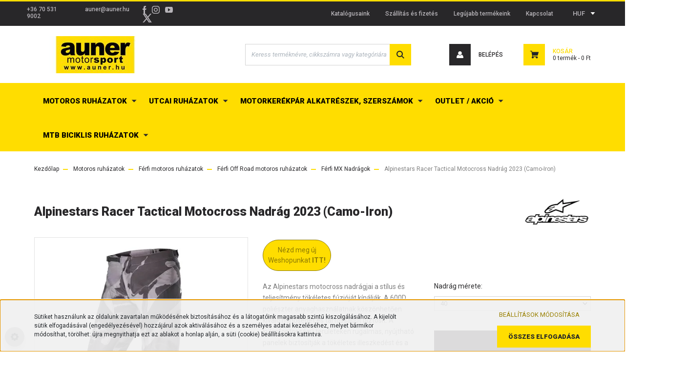

--- FILE ---
content_type: text/html; charset=UTF-8
request_url: https://webshop.auner.hu/alpinestars-racer-tactical-motocross-nadrag-2023-camo-iron
body_size: 42317
content:
<!DOCTYPE html>
<html lang="hu" dir="ltr">
<head>
    <title>Alpinestars Racer Tactical Motocross Nadrág 2023 (Camo-Iron)</title>
    <meta charset="utf-8">
    <meta name="keywords" content="Alpinestars,Motocross,MX,Enduro,MX nadrág,Nadrág,Motocross nadrág,Fox Racing,Motocross mez,MX mez,MX nadrág,MX ruhaszett,off-road">
    <meta name="description" content="Az Alpinestars motocross nadrágjai a stílus és teljesítmény tökéletes fúzióját kínálják. A 600D poliészter anyaghasználatnak köszönhetően kiváló minőséget és tartósságot biztosít. A kulcsfontosságú területeken rugalmas, nyújtható panelek biztosítják a tökéletes illeszkedést és a maximális mozgásszabadságot.">
    <meta name="robots" content="index, follow">
    <link rel="image_src" href="https://auner.cdn.shoprenter.hu/custom/auner/image/data/Feltoltott-kepek/Motoros-ruhazat-kepek/2022/1115/ALPINESTARS-RACER-TACTICAL-MOTOCROSS-NADRAG-2023-CAMO-IRON-AUNER-3721223-9080-40.jpg.webp?lastmod=1707905169.1647617534">
    <meta property="og:title" content="Alpinestars Racer Tactical Motocross Nadrág 2023 (Camo-Iron)" />
    <meta property="og:type" content="product" />
    <meta property="og:url" content="https://webshop.auner.hu/alpinestars-racer-tactical-motocross-nadrag-2023-camo-iron" />
    <meta property="og:image" content="https://auner.cdn.shoprenter.hu/custom/auner/image/cache/w1910h1000/Feltoltott-kepek/Motoros-ruhazat-kepek/2022/1115/ALPINESTARS-RACER-TACTICAL-MOTOCROSS-NADRAG-2023-CAMO-IRON-AUNER-3721223-9080-40.jpg.webp?lastmod=1707905169.1647617534" />
    <meta property="og:description" content="Az Alpinestars motocross nadrágjai a stílus és teljesítmény tökéletes fúzióját kínálják. A 600D poliészter anyaghasználatnak köszönhetően kiváló minőséget és tartósságot biztosít. A kulcsfontosságú területeken rugalmas,..." />
    <link href="https://auner.cdn.shoprenter.hu/custom/auner/image/data/Feltoltott-kepek/gyarto-logok/auner-motorsport-logo-kek-600-600-sarga-fekete.jpg?lastmod=1647616987.1647617534" rel="icon" />
    <link href="https://auner.cdn.shoprenter.hu/custom/auner/image/data/Feltoltott-kepek/gyarto-logok/auner-motorsport-logo-kek-600-600-sarga-fekete.jpg?lastmod=1647616987.1647617534" rel="apple-touch-icon" />
    <base href="https://webshop.auner.hu:443" />
    <meta name="facebook-domain-verification" content="u82r0dvald5fm7eku9d9ac2bk3eii3" />
<meta name="google-site-verification" content="Ndzp_OKVCdEglXz1afC45ibr1iLwBqCgdXQ6IrdOYBE" />

    <meta name="viewport" content="width=device-width, initial-scale=1, maximum-scale=1, user-scalable=0">
            <link href="https://webshop.auner.hu/alpinestars-racer-tactical-motocross-nadrag-2023-camo-iron" rel="canonical">
    
            
                    
                <link rel="preconnect" href="https://fonts.googleapis.com">
    <link rel="preconnect" href="https://fonts.gstatic.com" crossorigin>
    <link href="https://fonts.googleapis.com/css2?family=Roboto:ital,wght@0,300;0,400;0,500;0,700;0,900;1,300;1,400;1,500;1,700;1,900&display=swap" rel="stylesheet">
            <link rel="stylesheet" href="https://auner.cdn.shoprenter.hu/web/compiled/css/fancybox2.css?v=1769511902" media="screen">
            <link rel="stylesheet" href="https://auner.cdn.shoprenter.hu/custom/auner/catalog/view/theme/stockholm_global/style/1745914295.1585500970.1719588184.1719471634.css?v=null.1647617534" media="screen">
            <link rel="stylesheet" href="https://auner.cdn.shoprenter.hu/custom/auner/catalog/view/theme/stockholm_global/stylesheet/stylesheet.css?v=1719471633" media="screen">
        <script>
        window.nonProductQuality = 80;
    </script>
    <script src="//ajax.googleapis.com/ajax/libs/jquery/1.10.2/jquery.min.js"></script>
    <script>window.jQuery || document.write('<script src="https://auner.cdn.shoprenter.hu/catalog/view/javascript/jquery/jquery-1.10.2.min.js?v=1484139539"><\/script>');</script>
    <script type="text/javascript" src="//cdn.jsdelivr.net/npm/slick-carousel@1.8.1/slick/slick.min.js"></script>

            
    

    <!--Header JavaScript codes--><script src="https://auner.cdn.shoprenter.hu/web/compiled/js/countdown.js?v=1769511901"></script><script src="https://auner.cdn.shoprenter.hu/web/compiled/js/base.js?v=1769511901"></script><script src="https://auner.cdn.shoprenter.hu/web/compiled/js/fancybox2.js?v=1769511901"></script><script src="https://auner.cdn.shoprenter.hu/web/compiled/js/before_starter2_head.js?v=1769511901"></script><script src="https://auner.cdn.shoprenter.hu/web/compiled/js/before_starter2_productpage.js?v=1769511901"></script><script src="https://auner.cdn.shoprenter.hu/web/compiled/js/productreview.js?v=1769511901"></script><script src="https://auner.cdn.shoprenter.hu/web/compiled/js/nanobar.js?v=1769511901"></script><!--Header jQuery onLoad scripts--><script>window.countdownFormat='%D:%H:%M:%S';var BASEURL='https://webshop.auner.hu';Currency={"symbol_left":"","symbol_right":" Ft","decimal_place":0,"decimal_point":",","thousand_point":".","currency":"HUF","value":1};var ShopRenter=ShopRenter||{};ShopRenter.product={"id":18765,"sku":"3721223-9080-40","currency":"HUF","unitName":"db","price":66340,"name":"Alpinestars Racer Tactical Motocross Nadr\u00e1g 2023 (Camo-Iron)","brand":"Alpinestars","currentVariant":{"Nadr\u00e1g m\u00e9rete:":"40"},"parent":{"id":18765,"sku":"3721223-9080-40","unitName":"db","price":66340,"name":"Alpinestars Racer Tactical Motocross Nadr\u00e1g 2023 (Camo-Iron)"}};$(document).ready(function(){$('.fancybox').fancybox({maxWidth:820,maxHeight:650,afterLoad:function(){wrapCSS=$(this.element).data('fancybox-wrapcss');if(wrapCSS){$('.fancybox-wrap').addClass(wrapCSS);}},helpers:{thumbs:{width:50,height:50}}});$('.fancybox-inline').fancybox({maxWidth:820,maxHeight:650,type:'inline'});});$(window).load(function(){var init_relatedproducts_Scroller=function(){$("#relatedproducts .aurora-scroll-click-mode").each(function(){var max=0;$(this).find($(".list_prouctname")).each(function(){var h=$(this).height();max=h>max?h:max;});$(this).find($(".list_prouctname")).each(function(){$(this).height(max);});});$("#relatedproducts .aurora-scroll-click-mode").auroraScroll({autoMode:"click",frameRate:60,speed:2.5,direction:-1,elementClass:"product-snapshot",pauseAfter:false,horizontal:true,visible:1,arrowsPosition:1},function(){initAurora();});}
init_relatedproducts_Scroller();var init_similar_products_Scroller=function(){$("#similar_products .aurora-scroll-click-mode").each(function(){var max=0;$(this).find($(".list_prouctname")).each(function(){var h=$(this).height();max=h>max?h:max;});$(this).find($(".list_prouctname")).each(function(){$(this).height(max);});});$("#similar_products .aurora-scroll-click-mode").auroraScroll({autoMode:"click",frameRate:60,speed:2.5,direction:-1,elementClass:"product-snapshot",pauseAfter:false,horizontal:true,visible:1,arrowsPosition:1},function(){initAurora();});}
init_similar_products_Scroller();var init_boughtwith_Scroller=function(){$("#boughtwith .aurora-scroll-click-mode").each(function(){var max=0;$(this).find($(".list_prouctname")).each(function(){var h=$(this).height();max=h>max?h:max;});$(this).find($(".list_prouctname")).each(function(){$(this).height(max);});});$("#boughtwith .aurora-scroll-click-mode").auroraScroll({autoMode:"click",frameRate:60,speed:2.5,direction:-1,elementClass:"product-snapshot",pauseAfter:false,horizontal:true,visible:1,arrowsPosition:1},function(){initAurora();});}
init_boughtwith_Scroller();});</script><script src="https://auner.cdn.shoprenter.hu/web/compiled/js/vue/manifest.bundle.js?v=1769511899"></script><script>var ShopRenter=ShopRenter||{};ShopRenter.onCartUpdate=function(callable){document.addEventListener('cartChanged',callable)};ShopRenter.onItemAdd=function(callable){document.addEventListener('AddToCart',callable)};ShopRenter.onItemDelete=function(callable){document.addEventListener('deleteCart',callable)};ShopRenter.onSearchResultViewed=function(callable){document.addEventListener('AuroraSearchResultViewed',callable)};ShopRenter.onSubscribedForNewsletter=function(callable){document.addEventListener('AuroraSubscribedForNewsletter',callable)};ShopRenter.onCheckoutInitiated=function(callable){document.addEventListener('AuroraCheckoutInitiated',callable)};ShopRenter.onCheckoutShippingInfoAdded=function(callable){document.addEventListener('AuroraCheckoutShippingInfoAdded',callable)};ShopRenter.onCheckoutPaymentInfoAdded=function(callable){document.addEventListener('AuroraCheckoutPaymentInfoAdded',callable)};ShopRenter.onCheckoutOrderConfirmed=function(callable){document.addEventListener('AuroraCheckoutOrderConfirmed',callable)};ShopRenter.onCheckoutOrderPaid=function(callable){document.addEventListener('AuroraOrderPaid',callable)};ShopRenter.onCheckoutOrderPaidUnsuccessful=function(callable){document.addEventListener('AuroraOrderPaidUnsuccessful',callable)};ShopRenter.onProductPageViewed=function(callable){document.addEventListener('AuroraProductPageViewed',callable)};ShopRenter.onMarketingConsentChanged=function(callable){document.addEventListener('AuroraMarketingConsentChanged',callable)};ShopRenter.onCustomerRegistered=function(callable){document.addEventListener('AuroraCustomerRegistered',callable)};ShopRenter.onCustomerLoggedIn=function(callable){document.addEventListener('AuroraCustomerLoggedIn',callable)};ShopRenter.onCustomerUpdated=function(callable){document.addEventListener('AuroraCustomerUpdated',callable)};ShopRenter.onCartPageViewed=function(callable){document.addEventListener('AuroraCartPageViewed',callable)};ShopRenter.customer={"userId":0,"userClientIP":"18.216.140.227","userGroupId":8,"customerGroupTaxMode":"gross","customerGroupPriceMode":"gross_net_tax","email":"","phoneNumber":"","name":{"firstName":"","lastName":""}};ShopRenter.theme={"name":"stockholm_global","family":"stockholm","parent":""};ShopRenter.shop={"name":"auner","locale":"hu","currency":{"code":"HUF","rate":1},"domain":"auner.myshoprenter.hu"};ShopRenter.page={"route":"product\/product","queryString":"alpinestars-racer-tactical-motocross-nadrag-2023-camo-iron"};ShopRenter.formSubmit=function(form,callback){callback();};let loadedAsyncScriptCount=0;function asyncScriptLoaded(position){loadedAsyncScriptCount++;if(position==='body'){if(document.querySelectorAll('.async-script-tag').length===loadedAsyncScriptCount){if(/complete|interactive|loaded/.test(document.readyState)){document.dispatchEvent(new CustomEvent('asyncScriptsLoaded',{}));}else{document.addEventListener('DOMContentLoaded',()=>{document.dispatchEvent(new CustomEvent('asyncScriptsLoaded',{}));});}}}}</script><script type="text/javascript"async class="async-script-tag"onload="asyncScriptLoaded('header')"src="https://shoprenter.smartsupp.com/chat-code/2c6eef80d8797042e6e319d7b8717baf7e8e05c3.js"></script><script type="text/javascript"async class="async-script-tag"onload="asyncScriptLoaded('header')"src="https://static2.rapidsearch.dev/resultpage.js?shop=auner.shoprenter.hu"></script><script type="text/javascript"async class="async-script-tag"onload="asyncScriptLoaded('header')"src="https://onsite.optimonk.com/script.js?account=168618"></script><script type="text/javascript"src="https://auner.cdn.shoprenter.hu/web/compiled/js/vue/customerEventDispatcher.bundle.js?v=1769511899"></script>                
            
            <script>window.dataLayer=window.dataLayer||[];function gtag(){dataLayer.push(arguments)};var ShopRenter=ShopRenter||{};ShopRenter.config=ShopRenter.config||{};ShopRenter.config.googleConsentModeDefaultValue="denied";</script>                        <script type="text/javascript" src="https://auner.cdn.shoprenter.hu/web/compiled/js/vue/googleConsentMode.bundle.js?v=1769511899"></script>

            <!-- Meta Pixel Code -->
<script>
!function(f,b,e,v,n,t,s)
{if(f.fbq)return;n=f.fbq=function(){n.callMethod?
n.callMethod.apply(n,arguments):n.queue.push(arguments)};
if(!f._fbq)f._fbq=n;n.push=n;n.loaded=!0;n.version='2.0';
n.queue=[];t=b.createElement(e);t.async=!0;
t.src=v;s=b.getElementsByTagName(e)[0];
s.parentNode.insertBefore(t,s)}(window, document,'script',
'https://connect.facebook.net/en_US/fbevents.js');
fbq('consent', 'revoke');
fbq('init', '410241500629383');
fbq('track', 'PageView');
document.addEventListener('AuroraProductPageViewed', function(auroraEvent) {
                    fbq('track', 'ViewContent', {
                        content_type: 'product',
                        content_ids: [auroraEvent.detail.product.id.toString()],
                        value: parseFloat(auroraEvent.detail.product.grossUnitPrice),
                        currency: auroraEvent.detail.product.currency
                    }, {
                        eventID: auroraEvent.detail.event.id
                    });
                });
document.addEventListener('AuroraAddedToCart', function(auroraEvent) {
    var fbpId = [];
    var fbpValue = 0;
    var fbpCurrency = '';

    auroraEvent.detail.products.forEach(function(item) {
        fbpValue += parseFloat(item.grossUnitPrice) * item.quantity;
        fbpId.push(item.id);
        fbpCurrency = item.currency;
    });


    fbq('track', 'AddToCart', {
        content_ids: fbpId,
        content_type: 'product',
        value: fbpValue,
        currency: fbpCurrency
    }, {
        eventID: auroraEvent.detail.event.id
    });
})
window.addEventListener('AuroraMarketingCookie.Changed', function(event) {
            let consentStatus = event.detail.isAccepted ? 'grant' : 'revoke';
            if (typeof fbq === 'function') {
                fbq('consent', consentStatus);
            }
        });
</script>
<noscript><img height="1" width="1" style="display:none"
src="https://www.facebook.com/tr?id=410241500629383&ev=PageView&noscript=1"
/></noscript>
<!-- End Meta Pixel Code -->
            
            
            
                <!--Global site tag(gtag.js)--><script async src="https://www.googletagmanager.com/gtag/js?id=G-9QVH4BPGNB"></script><script>window.dataLayer=window.dataLayer||[];function gtag(){dataLayer.push(arguments);}
gtag('js',new Date());gtag('config','G-9QVH4BPGNB');gtag('config','AW-937812855',{"allow_enhanced_conversions":true});</script>                                <script type="text/javascript" src="https://auner.cdn.shoprenter.hu/web/compiled/js/vue/GA4EventSender.bundle.js?v=1769511899"></script>

    
    
</head>

<body id="body" class="page-body product-page-body stockholm_global-body" role="document">

                    

<!-- cached -->    <div class="nanobar-cookie-cog d-flex-center rounded-circle js-hidden-nanobar-button">
        <svg width="16" height="16" viewBox="0 0 24 24" fill="currentColor" xmlns="https://www.w3.org/2000/svg">
    <path d="M23.2736 9.61743L21.5884 9.32688C21.385 8.54237 21.0654 7.78693 20.6586 7.08959L21.6465 5.69492C21.908 5.34625 21.8789 4.8523 21.5593 4.56174L19.4092 2.41162C19.1186 2.09201 18.6247 2.06295 18.276 2.32446L16.8814 3.31235C16.184 2.93462 15.4286 2.61501 14.6731 2.41162L14.3826 0.726392C14.3245 0.290557 13.9467 0 13.5109 0H10.4891C10.0533 0 9.67554 0.290557 9.61743 0.726392L9.32688 2.41162C8.54237 2.61501 7.78693 2.93462 7.08959 3.3414L5.69492 2.35351C5.34625 2.09201 4.8523 2.12107 4.56174 2.44068L2.41162 4.5908C2.09201 4.88136 2.06295 5.3753 2.32446 5.72397L3.31235 7.11864C2.93462 7.81598 2.61501 8.57143 2.41162 9.32688L0.726392 9.61743C0.290557 9.67554 0 10.0533 0 10.4891V13.5109C0 13.9467 0.290557 14.3245 0.726392 14.3826L2.41162 14.6731C2.61501 15.4576 2.93462 16.2131 3.3414 16.9104L2.35351 18.3051C2.09201 18.6538 2.12107 19.1477 2.44068 19.4383L4.5908 21.5884C4.88136 21.908 5.3753 21.937 5.72397 21.6755L7.11864 20.6877C7.81598 21.0654 8.57143 21.385 9.32688 21.5884L9.61743 23.2736C9.67554 23.7094 10.0533 24 10.4891 24H13.5109C13.9467 24 14.3245 23.7094 14.3826 23.2736L14.6731 21.5884C15.4576 21.385 16.2131 21.0654 16.9104 20.6586L18.3051 21.6465C18.6538 21.908 19.1477 21.8789 19.4383 21.5593L21.5884 19.4092C21.908 19.1186 21.937 18.6247 21.6755 18.276L20.6877 16.8814C21.0654 16.184 21.385 15.4286 21.5884 14.6731L23.2736 14.3826C23.7094 14.3245 24 13.9467 24 13.5109V10.4891C24 10.0533 23.7094 9.67554 23.2736 9.61743ZM12 16.7942C9.35593 16.7942 7.20581 14.6441 7.20581 12C7.20581 9.35593 9.35593 7.20581 12 7.20581C14.6441 7.20581 16.7942 9.35593 16.7942 12C16.7942 14.6441 14.6441 16.7942 12 16.7942Z"/>
</svg>

    </div>
<div class="Fixed nanobar js-nanobar-first-login">
    <div class="container nanobar-container">
        <div class="row flex-column flex-sm-row">
            <div class="col-12 col-sm-6 col-lg-8 nanobar-text-cookies align-self-center text-sm-left">
                Sütiket használunk az oldalunk zavartalan működésének biztosításához és a látogatóink magasabb szintű kiszolgálásához. A kijelölt sütik elfogadásával (engedélyezésével) hozzájárul azok aktiválásához és a személyes adatai kezeléséhez, melyet bármikor módosíthat, törölhet: újra megnyithatja ezt az ablakot a honlap alján, a süti (cookie) beállításokra kattintva.
            </div>
            <div class="col-12 col-sm-6 col-lg-4 nanobar-buttons m-sm-0 text-center text-sm-right">
                <a href="" class="btn btn-link nanobar-settings-button js-nanobar-settings-button">
                    Beállítások módosítása
                </a>
                <a href="" class="btn btn-primary nanobar-btn js-nanobar-close-cookies" data-button-save-text="Beállítások mentése">
                    Összes elfogadása
                </a>
            </div>
        </div>
        <div class="nanobar-cookies js-nanobar-cookies flex-column flex-sm-row text-left pt-3 mt-3" style="display: none;">
            <div class="custom-control custom-checkbox">
                <input id="required_cookies" class="custom-control-input" type="checkbox" name="required_cookies" disabled checked/>
                <label for="required_cookies" class="custom-control-label">
                    Szükséges cookie-k
                    <div class="cookies-help-text">
                        Ezek a cookie-k segítenek abban, hogy a webáruház használható és működőképes legyen.
                    </div>
                </label>
            </div>
            <div class="custom-control custom-checkbox">
                <input id="marketing_cookies" class="custom-control-input js-nanobar-marketing-cookies" type="checkbox" name="marketing_cookies"
                         checked />
                <label for="marketing_cookies" class="custom-control-label">
                    Marketing cookie-k
                    <div class="cookies-help-text">
                        Ezeket a cookie-k segítenek abban, hogy az Ön érdeklődési körének megfelelő reklámokat és termékeket jelenítsük meg a webáruházban.
                    </div>
                </label>
            </div>
        </div>
    </div>
</div>

<script>
    (function ($) {
        $(document).ready(function () {
            new AuroraNanobar.FirstLogNanobarCheckbox(jQuery('.js-nanobar-first-login'), 'bottom');
        });
    })(jQuery);
</script>
<!-- /cached -->
<!-- cached --><div class="Fixed nanobar js-nanobar-free-shipping">
    <div class="container nanobar-container">
        <button type="button" class="close js-nanobar-close" aria-label="Close">
            <span aria-hidden="true">&times;</span>
        </button>
        <div class="nanobar-text px-3"></div>
    </div>
</div>

<script>$(document).ready(function(){document.nanobarInstance=new AuroraNanobar.FreeShippingNanobar($('.js-nanobar-free-shipping'),'bottom','500','','1');});</script><!-- /cached -->
                <!-- page-wrap -->

                <div class="page-wrap">
                            
    <header class="sticky-header d-none d-lg-block">
                    <div class="header-top-line">
                <div class="container">
                    <div class="header-top d-flex">
                        <div class="header-top-left d-flex align-items-center">
                                
    <div id="section-header_contact_stockholm" class="section-wrapper ">
    
    <div class="module content-module section-module section-contact header-section-contact shoprenter-section">
    <div class="module-body section-module-body">
        <div class="contact-wrapper-box d-flex">
                            <div class="header-contact-col header-contact-phone">
                    <a class="header-contact-link" href="tel:+36 70 531 9002">
                        +36 70 531 9002
                    </a>
                </div>
                                        <div class="header-contact-col header-contact-mail">
                    <a class="header-contact-link" href="mailto:auner@auner.hu">auner@auner.hu</a>
                </div>
                        <div class="header-contact-social-box">
                                    <a class="header-contact-link" class="header-social-link" target="_blank" href="https://www.facebook.com/aunermotorsport/">
                        <i>
                            <svg width="8" height="16" viewBox="0 0 12 24" fill="currentColor" xmlns="https://www.w3.org/2000/svg">
    <path d="M7.5 8.25V5.25C7.5 4.422 8.172 3.75 9 3.75H10.5V0H7.5C5.0145 0 3 2.0145 3 4.5V8.25H0V12H3V24H7.5V12H10.5L12 8.25H7.5Z"/>
</svg>
                        </i>
                    </a>
                                                    <a class="header-contact-link" class="header-social-link" target="_blank" href="https://www.instagram.com/aunermotorsport/">
                        <i>
                            <svg width="16" height="16" viewBox="0 0 16 16" fill="currentColor" xmlns="https://www.w3.org/2000/svg">
    <path d="M11 0H5C2.239 0 0 2.239 0 5V11C0 13.761 2.239 16 5 16H11C13.761 16 16 13.761 16 11V5C16 2.239 13.761 0 11 0ZM14.5 11C14.5 12.93 12.93 14.5 11 14.5H5C3.07 14.5 1.5 12.93 1.5 11V5C1.5 3.07 3.07 1.5 5 1.5H11C12.93 1.5 14.5 3.07 14.5 5V11Z"/>
    <path d="M8 4C5.791 4 4 5.791 4 8C4 10.209 5.791 12 8 12C10.209 12 12 10.209 12 8C12 5.791 10.209 4 8 4ZM8 10.5C6.622 10.5 5.5 9.378 5.5 8C5.5 6.621 6.622 5.5 8 5.5C9.378 5.5 10.5 6.621 10.5 8C10.5 9.378 9.378 10.5 8 10.5Z"/>
    <path d="M12.3 4.233C12.5944 4.233 12.833 3.99437 12.833 3.7C12.833 3.40563 12.5944 3.167 12.3 3.167C12.0056 3.167 11.767 3.40563 11.767 3.7C11.767 3.99437 12.0056 4.233 12.3 4.233Z"/>
</svg>

                        </i>
                    </a>
                                                    <a class="header-contact-link" class="header-social-link" target="_blank" href="https://www.youtube.com/aunermotorsportbudapest">
                        <i>
                            <svg width="16" height="12" viewBox="0 0 24 18" fill="currentColor" xmlns="https://www.w3.org/2000/svg">
    <path d="M22.98 1.73455C22.329 0.471273 21.6225 0.238909 20.184 0.150545C18.747 0.0441818 15.1335 0 12.003 0C8.8665 0 5.2515 0.0441819 3.816 0.148909C2.3805 0.238909 1.6725 0.469636 1.0155 1.73455C0.345 2.99618 0 5.16927 0 8.99509C0 8.99836 0 9 0 9C0 9.00327 0 9.00491 0 9.00491V9.00818C0 12.8176 0.345 15.0071 1.0155 16.2556C1.6725 17.5189 2.379 17.748 3.8145 17.8544C5.2515 17.946 8.8665 18 12.003 18C15.1335 18 18.747 17.946 20.1855 17.856C21.624 17.7496 22.3305 17.5205 22.9815 16.2573C23.658 15.0087 24 12.8193 24 9.00982C24 9.00982 24 9.00491 24 9.00164C24 9.00164 24 8.99836 24 8.99673C24 5.16927 23.658 2.99618 22.98 1.73455ZM9 13.9091V4.09091L16.5 9L9 13.9091Z"/>
</svg>

                        </i>
                    </a>
                                                    <a class="header-contact-link" class="header-social-link" target="_blank" href="#">
                        <i>
                            <svg width="19" height="18" viewBox="0 0 19 18" fill="none" xmlns="http://www.w3.org/2000/svg">
    <path d="M11.1271 7.6874L17.3717 0.428571H15.8919L10.4697 6.73131L6.13903 0.428571H1.14411L7.69294 9.95943L1.14411 17.5714H2.62396L8.34992 10.9155L12.9234 17.5714H17.9184L11.1271 7.6874ZM3.15717 1.54258H5.43014L15.8926 16.5081H13.6196L3.15717 1.54258Z" fill="currentColor"/>
    <path fill-rule="evenodd" clip-rule="evenodd" d="M0.329554 0H6.36446L10.5077 6.02992L15.6952 0H18.3056L11.6671 7.71671L18.7327 18H12.6978L8.31178 11.6169L2.82052 18H0.209961L7.15272 9.93012L0.329554 0ZM1.9585 0.857143L8.23299 9.98874L2.07809 17.1429H2.42723L8.38788 10.2141L13.1489 17.1429H17.1038L10.5869 7.65809L16.4375 0.857143H16.0884L10.4316 7.4327L5.91343 0.857143H1.9585ZM2.33455 1.11401H5.65335L16.715 16.9367H13.3962L2.33455 1.11401ZM3.97962 1.97115L13.8428 16.0795H15.07L5.20675 1.97115H3.97962Z" fill="currentColor"/>
</svg>

                        </i>
                    </a>
                                            </div>
        </div>
    </div>
</div>


</div>

                        </div>
                        <div class="header-top-right d-flex ml-auto">
                            <!-- cached -->
    <ul class="nav headermenu-list">
                    <li class="nav-item">
                <a class="nav-link" href="https://webshop.auner.hu/auner-katalogusok"
                    target="_self"
                                        title="Katalógusaink"
                >
                    Katalógusaink
                </a>
                            </li>
                    <li class="nav-item">
                <a class="nav-link" href="https://webshop.auner.hu/szallitas_6"
                    target="_self"
                                        title="Szállítás és fizetés"
                >
                    Szállítás és fizetés
                </a>
                            </li>
                    <li class="nav-item">
                <a class="nav-link" href="https://webshop.auner.hu/index.php?route=product/list&amp;latest=31"
                    target="_self"
                                        title="Legújabb termékeink"
                >
                    Legújabb termékeink
                </a>
                            </li>
                    <li class="nav-item">
                <a class="nav-link" href="https://webshop.auner.hu/index.php?route=information/contact"
                    target="_self"
                                        title="Kapcsolat"
                >
                    Kapcsolat
                </a>
                            </li>
            </ul>
    <!-- /cached -->
                            <div class="header-language-currencies d-flex align-items-center">
                                
                                <!-- cached -->


                    
    
    <div id="currenciesselect" class="module content-module header-position hide-top currenciesselect-module" >
                                    <div class="module-body">
                        <form action="/" method="post" enctype="multipart/form-data">
            <select class="form-control form-control-sm currencieselect-select" name="currency_id" onchange="this.form.submit()">
                                    <option
                        value="HUF" selected="selected">
                        HUF
                    </option>
                                    <option
                        value="EUR" >
                        Euro
                    </option>
                            </select>
        </form>
            </div>
                                </div>
    
    <!-- /cached -->
                            </div>
                        </div>
                    </div>
                </div>
            </div>
            <div class="header-middle-line">
                <div class="container">
                    <div class="header-middle d-flex justify-content-between">
                        <!-- cached -->
    <a class="navbar-brand" href="/"><img style="border: 0; max-width: 250px;" src="https://auner.cdn.shoprenter.hu/custom/auner/image/cache/w250h76m00/Feltoltott-kepek/gyarto-logok/auner_logo_webcimes-matrica-sarga-fekete.jpg?v=1647616811" title="Auner Motorsport" alt="Auner Motorsport" /></a>
<!-- /cached -->
                                                    
<div class="dropdown search-module d-flex">
    <div class="input-group">
        <input class="form-control disableAutocomplete" type="text" placeholder="Keress terméknévre, cikkszámra vagy kategóriára.." value=""
               id="filter_keyword" 
               onclick="this.value=(this.value==this.defaultValue)?'':this.value;"/>
        <div class="input-group-append">
            <button class="btn btn-primary" onclick="moduleSearch();">
                <svg width="16" height="16" viewBox="0 0 24 24" fill="currentColor" xmlns="https://www.w3.org/2000/svg">
    <path d="M17.6125 15.4913C18.7935 13.8785 19.4999 11.8975 19.4999 9.74998C19.4999 4.37403 15.1259 0 9.74993 0C4.37398 0 0 4.37403 0 9.74998C0 15.1259 4.37403 19.5 9.74998 19.5C11.8975 19.5 13.8787 18.7934 15.4915 17.6124L21.8789 23.9999L24 21.8788C24 21.8787 17.6125 15.4913 17.6125 15.4913ZM9.74998 16.4999C6.02782 16.4999 3.00001 13.4721 3.00001 9.74998C3.00001 6.02782 6.02782 3.00001 9.74998 3.00001C13.4721 3.00001 16.5 6.02782 16.5 9.74998C16.5 13.4721 13.4721 16.4999 9.74998 16.4999Z"/>
</svg>

            </button>
        </div>
    </div>

    <input type="hidden" id="filter_description" value="1"/>
    <input type="hidden" id="search_shopname" value="auner"/>
    <div id="results" class="dropdown-menu search-results p-0"></div>
</div>



                                                <!-- cached -->
    <ul class="nav login-list">
                    <li class="nav-item nav-item-login">
                <a class="nav-link d-flex align-items-center header-middle-link" href="index.php?route=account/login" title="Belépés">
                    <span class="btn d-flex justify-content-center align-items-center nav-item-login-icon header-icon-box">
                        <svg width="14" height="14" viewBox="0 0 24 24" fill="currentColor" xmlns="https://www.w3.org/2000/svg">
    <path d="M18.3622 11.696C16.8819 13.6134 14.6142 14.8278 12 14.8278C9.44882 14.8278 7.11811 13.6134 5.63779 11.696C2.20472 13.901 0 17.7358 0 21.986C0 23.1364 0.88189 23.9992 1.98425 23.9992H21.9843C23.1181 24.0312 24 23.0725 24 21.986C24 17.7358 21.7953 13.8691 18.3622 11.696Z"/>
    <path d="M12 0C8.40945 0 5.51181 2.97194 5.51181 6.58301C5.51181 10.226 8.44094 13.166 12 13.166C15.5591 13.166 18.4882 10.258 18.4882 6.58301C18.4882 2.90803 15.5906 0 12 0Z"/>
</svg>

                    </span>
                    <span class="d-flex login-item-title">
                        Belépés
                    </span>
                </a>
            </li>
            <li class="nav-item nav-item-register d-none">
                <a class="nav-link" href="index.php?route=account/create" title="Regisztráció">
                    Regisztráció
                </a>
            </li>
            </ul>
<!-- /cached -->
                        <hx:include src="/_fragment?_path=_format%3Dhtml%26_locale%3Den%26_controller%3Dmodule%252Fwishlist&amp;_hash=821IWDbiHrB3US03lcetAVYZ8W36DUYitfTmee%2F7Qok%3D"></hx:include>
                        <div id="js-cart" class="d-md-flex align-items-md-center">
                            <hx:include src="/_fragment?_path=_format%3Dhtml%26_locale%3Den%26_controller%3Dmodule%252Fcart&amp;_hash=c7mGICMYyWR8derJDECPfKZJrj2G0o2iUHF4tNGDObY%3D"></hx:include>
                        </div>
                    </div>
                </div>
            </div>

            <div class="header-bottom-line">
                <div class="container">
                    <div class="header-bottom">
                        <nav class="navbar navbar-expand-lg justify-content-between">
                            


                    
            <div id="module_category_wrapper" class="module-category-wrapper">
    
    <div id="category" class="module content-module header-position category-module" >
                <div class="module-body">
                        <div id="category-nav">
            


<ul class="nav nav-pills category category-menu sf-menu sf-horizontal cached">
    <li id="cat_180" class="nav-item item category-list module-list parent even">
    <a href="https://webshop.auner.hu/motoros-ruhazatok-180" class="nav-link">
        <span>Motoros ruházatok</span>
    </a>
            <ul class="nav flex-column children"><li id="cat_181" class="nav-item item category-list module-list parent even">
    <a href="https://webshop.auner.hu/motoros-ruhazatok-180/ferfi-motoros-ruhazatok-181" class="nav-link">
        <span>Férfi motoros ruházatok</span>
    </a>
            <ul class="nav flex-column children"><li id="cat_182" class="nav-item item category-list module-list parent even">
    <a href="https://webshop.auner.hu/motoros-ruhazatok-180/ferfi-motoros-ruhazatok-181/ferfi-off-road-motoros-ruhazatok-182" class="nav-link">
        <span>Férfi Off Road motoros ruházatok</span>
    </a>
            <ul class="nav flex-column children"><li id="cat_205" class="nav-item item category-list module-list even">
    <a href="https://webshop.auner.hu/motoros-ruhazatok-180/ferfi-motoros-ruhazatok-181/ferfi-off-road-motoros-ruhazatok-182/bukosisakok-205" class="nav-link">
        <span>Férfi MX Bukósisakok</span>
    </a>
    </li><li id="cat_185" class="nav-item item category-list module-list parent odd">
    <a href="https://webshop.auner.hu/motoros-ruhazatok-180/ferfi-motoros-ruhazatok-181/ferfi-off-road-motoros-ruhazatok-182/szemuvegek-185" class="nav-link">
        <span>Férfi MX Szemüvegek</span>
    </a>
            <ul class="nav flex-column children"><li id="cat_186" class="nav-item item category-list module-list even">
    <a href="https://webshop.auner.hu/motoros-ruhazatok-180/ferfi-motoros-ruhazatok-181/ferfi-off-road-motoros-ruhazatok-182/szemuvegek-185/lencse-186" class="nav-link">
        <span>Szemüveglencsék</span>
    </a>
    </li><li id="cat_187" class="nav-item item category-list module-list odd">
    <a href="https://webshop.auner.hu/motoros-ruhazatok-180/ferfi-motoros-ruhazatok-181/ferfi-off-road-motoros-ruhazatok-182/szemuvegek-185/letepo-187" class="nav-link">
        <span>Letépők (Tear-off)</span>
    </a>
    </li><li id="cat_535" class="nav-item item category-list module-list even">
    <a href="https://webshop.auner.hu/motoros-ruhazatok-180/ferfi-motoros-ruhazatok-181/ferfi-off-road-motoros-ruhazatok-182/szemuvegek-185/taskak-es-paramentesitok-535" class="nav-link">
        <span>Szemüveg táskák és páramentesítők</span>
    </a>
    </li></ul>
    </li><li id="cat_190" class="nav-item item category-list module-list parent even">
    <a href="https://webshop.auner.hu/motoros-ruhazatok-180/ferfi-motoros-ruhazatok-181/ferfi-off-road-motoros-ruhazatok-182/protektorok-190" class="nav-link">
        <span>Férfi MX Protektorok</span>
    </a>
            <ul class="nav flex-column children"><li id="cat_191" class="nav-item item category-list module-list even">
    <a href="https://webshop.auner.hu/motoros-ruhazatok-180/ferfi-motoros-ruhazatok-181/ferfi-off-road-motoros-ruhazatok-182/protektorok-190/terdvedok-191" class="nav-link">
        <span>Térdvédők</span>
    </a>
    </li><li id="cat_192" class="nav-item item category-list module-list odd">
    <a href="https://webshop.auner.hu/motoros-ruhazatok-180/ferfi-motoros-ruhazatok-181/ferfi-off-road-motoros-ruhazatok-182/protektorok-190/terdgepek-192" class="nav-link">
        <span>Térdgépek</span>
    </a>
    </li><li id="cat_193" class="nav-item item category-list module-list even">
    <a href="https://webshop.auner.hu/motoros-ruhazatok-180/ferfi-motoros-ruhazatok-181/ferfi-off-road-motoros-ruhazatok-182/protektorok-190/gerincvedok-193" class="nav-link">
        <span>Gerincvédők</span>
    </a>
    </li><li id="cat_194" class="nav-item item category-list module-list odd">
    <a href="https://webshop.auner.hu/motoros-ruhazatok-180/ferfi-motoros-ruhazatok-181/ferfi-off-road-motoros-ruhazatok-182/protektorok-190/konyokvedok-194" class="nav-link">
        <span>Könyökvédők</span>
    </a>
    </li><li id="cat_195" class="nav-item item category-list module-list even">
    <a href="https://webshop.auner.hu/motoros-ruhazatok-180/ferfi-motoros-ruhazatok-181/ferfi-off-road-motoros-ruhazatok-182/protektorok-190/nyakvedok-195" class="nav-link">
        <span>Nyakvédők</span>
    </a>
    </li><li id="cat_196" class="nav-item item category-list module-list odd">
    <a href="https://webshop.auner.hu/motoros-ruhazatok-180/ferfi-motoros-ruhazatok-181/ferfi-off-road-motoros-ruhazatok-182/protektorok-190/alanadragok-196" class="nav-link">
        <span>Alánadrágok</span>
    </a>
    </li><li id="cat_197" class="nav-item item category-list module-list even">
    <a href="https://webshop.auner.hu/motoros-ruhazatok-180/ferfi-motoros-ruhazatok-181/ferfi-off-road-motoros-ruhazatok-182/protektorok-190/pancelok-197" class="nav-link">
        <span>Páncélok</span>
    </a>
    </li><li id="cat_198" class="nav-item item category-list module-list odd">
    <a href="https://webshop.auner.hu/motoros-ruhazatok-180/ferfi-motoros-ruhazatok-181/ferfi-off-road-motoros-ruhazatok-182/protektorok-190/protektoringek-198" class="nav-link">
        <span>Protektoringek</span>
    </a>
    </li><li id="cat_199" class="nav-item item category-list module-list even">
    <a href="https://webshop.auner.hu/motoros-ruhazatok-180/ferfi-motoros-ruhazatok-181/ferfi-off-road-motoros-ruhazatok-182/protektorok-190/vesevedok-199" class="nav-link">
        <span>Vesevédők</span>
    </a>
    </li></ul>
    </li><li id="cat_189" class="nav-item item category-list module-list odd">
    <a href="https://webshop.auner.hu/motoros-ruhazatok-180/ferfi-motoros-ruhazatok-181/ferfi-off-road-motoros-ruhazatok-182/kesztyuk-189" class="nav-link">
        <span>Férfi MX Kesztyűk</span>
    </a>
    </li><li id="cat_203" class="nav-item item category-list module-list even">
    <a href="https://webshop.auner.hu/motoros-ruhazatok-180/ferfi-motoros-ruhazatok-181/ferfi-off-road-motoros-ruhazatok-182/ruha-szettek-203" class="nav-link">
        <span>Férfi MX Ruha szettek</span>
    </a>
    </li><li id="cat_206" class="nav-item item category-list module-list odd">
    <a href="https://webshop.auner.hu/motoros-ruhazatok-180/ferfi-motoros-ruhazatok-181/ferfi-off-road-motoros-ruhazatok-182/cross-mezek-206" class="nav-link">
        <span>Férfi MX Mezek</span>
    </a>
    </li><li id="cat_207" class="nav-item item category-list module-list even">
    <a href="https://webshop.auner.hu/motoros-ruhazatok-180/ferfi-motoros-ruhazatok-181/ferfi-off-road-motoros-ruhazatok-182/nadragok-207" class="nav-link">
        <span>Férfi MX Nadrágok</span>
    </a>
    </li><li id="cat_212" class="nav-item item category-list module-list odd">
    <a href="https://webshop.auner.hu/motoros-ruhazatok-180/ferfi-motoros-ruhazatok-181/ferfi-off-road-motoros-ruhazatok-182/zoknik-212" class="nav-link">
        <span>Férfi MX Zoknik</span>
    </a>
    </li><li id="cat_183" class="nav-item item category-list module-list parent even">
    <a href="https://webshop.auner.hu/motoros-ruhazatok-180/ferfi-motoros-ruhazatok-181/ferfi-off-road-motoros-ruhazatok-182/csizmak-183" class="nav-link">
        <span>Férfi MX Csizmák</span>
    </a>
            <ul class="nav flex-column children"><li id="cat_184" class="nav-item item category-list module-list even">
    <a href="https://webshop.auner.hu/motoros-ruhazatok-180/ferfi-motoros-ruhazatok-181/ferfi-off-road-motoros-ruhazatok-182/csizmak-183/csizma-alkatreszek-184" class="nav-link">
        <span>Csizma alkatrészek</span>
    </a>
    </li></ul>
    </li><li id="cat_200" class="nav-item item category-list module-list parent odd">
    <a href="https://webshop.auner.hu/motoros-ruhazatok-180/ferfi-motoros-ruhazatok-181/ferfi-off-road-motoros-ruhazatok-182/kabatok-200" class="nav-link">
        <span>Férfi Off-road Kabátok</span>
    </a>
            <ul class="nav flex-column children"><li id="cat_201" class="nav-item item category-list module-list even">
    <a href="https://webshop.auner.hu/motoros-ruhazatok-180/ferfi-motoros-ruhazatok-181/ferfi-off-road-motoros-ruhazatok-182/kabatok-200/enduro-dzsekik-201" class="nav-link">
        <span>Enduro dzsekik</span>
    </a>
    </li><li id="cat_202" class="nav-item item category-list module-list odd">
    <a href="https://webshop.auner.hu/motoros-ruhazatok-180/ferfi-motoros-ruhazatok-181/ferfi-off-road-motoros-ruhazatok-182/kabatok-200/esodzsekik-esoruhak-202" class="nav-link">
        <span>Esődzsekik, esőruhák</span>
    </a>
    </li></ul>
    </li><li id="cat_208" class="nav-item item category-list module-list parent even">
    <a href="https://webshop.auner.hu/motoros-ruhazatok-180/ferfi-motoros-ruhazatok-181/ferfi-off-road-motoros-ruhazatok-182/taskak-208" class="nav-link">
        <span>Táskák</span>
    </a>
            <ul class="nav flex-column children"><li id="cat_210" class="nav-item item category-list module-list even">
    <a href="https://webshop.auner.hu/motoros-ruhazatok-180/ferfi-motoros-ruhazatok-181/ferfi-off-road-motoros-ruhazatok-182/taskak-208/itatos-taskak-210" class="nav-link">
        <span>Itatós táskák</span>
    </a>
    </li><li id="cat_211" class="nav-item item category-list module-list odd">
    <a href="https://webshop.auner.hu/motoros-ruhazatok-180/ferfi-motoros-ruhazatok-181/ferfi-off-road-motoros-ruhazatok-182/taskak-208/ovtaskak-211" class="nav-link">
        <span>Övtáskák</span>
    </a>
    </li></ul>
    </li></ul>
    </li><li id="cat_215" class="nav-item item category-list module-list parent odd">
    <a href="https://webshop.auner.hu/motoros-ruhazatok-180/ferfi-motoros-ruhazatok-181/ferfi-utcai-motoros-ruhazat-215" class="nav-link">
        <span>Férfi Utcai motoros ruházat</span>
    </a>
            <ul class="nav flex-column children"><li id="cat_216" class="nav-item item category-list module-list even">
    <a href="https://webshop.auner.hu/motoros-ruhazatok-180/ferfi-motoros-ruhazatok-181/ferfi-utcai-motoros-ruhazat-215/motoros-cipok-216" class="nav-link">
        <span>Motoros cipők</span>
    </a>
    </li><li id="cat_217" class="nav-item item category-list module-list odd">
    <a href="https://webshop.auner.hu/motoros-ruhazatok-180/ferfi-motoros-ruhazatok-181/ferfi-utcai-motoros-ruhazat-215/csizmak-217" class="nav-link">
        <span>Csizmák</span>
    </a>
    </li><li id="cat_218" class="nav-item item category-list module-list parent even">
    <a href="https://webshop.auner.hu/motoros-ruhazatok-180/ferfi-motoros-ruhazatok-181/ferfi-utcai-motoros-ruhazat-215/kesztyuk-218" class="nav-link">
        <span>Kesztyűk</span>
    </a>
            <ul class="nav flex-column children"><li id="cat_219" class="nav-item item category-list module-list even">
    <a href="https://webshop.auner.hu/motoros-ruhazatok-180/ferfi-motoros-ruhazatok-181/ferfi-utcai-motoros-ruhazat-215/kesztyuk-218/borkesztyuk-219" class="nav-link">
        <span>Bőrkesztyűk</span>
    </a>
    </li><li id="cat_220" class="nav-item item category-list module-list odd">
    <a href="https://webshop.auner.hu/motoros-ruhazatok-180/ferfi-motoros-ruhazatok-181/ferfi-utcai-motoros-ruhazat-215/kesztyuk-218/szovet-kesztyuk-220" class="nav-link">
        <span>Szövet kesztyűk</span>
    </a>
    </li></ul>
    </li><li id="cat_221" class="nav-item item category-list module-list parent odd">
    <a href="https://webshop.auner.hu/motoros-ruhazatok-180/ferfi-motoros-ruhazatok-181/ferfi-utcai-motoros-ruhazat-215/protektorok-221" class="nav-link">
        <span>Protektorok</span>
    </a>
            <ul class="nav flex-column children"><li id="cat_222" class="nav-item item category-list module-list even">
    <a href="https://webshop.auner.hu/motoros-ruhazatok-180/ferfi-motoros-ruhazatok-181/ferfi-utcai-motoros-ruhazat-215/protektorok-221/terdvedok-222" class="nav-link">
        <span>Térdvédők</span>
    </a>
    </li><li id="cat_223" class="nav-item item category-list module-list odd">
    <a href="https://webshop.auner.hu/motoros-ruhazatok-180/ferfi-motoros-ruhazatok-181/ferfi-utcai-motoros-ruhazat-215/protektorok-221/gerincvedok-223" class="nav-link">
        <span>Gerincvédők</span>
    </a>
    </li><li id="cat_224" class="nav-item item category-list module-list even">
    <a href="https://webshop.auner.hu/motoros-ruhazatok-180/ferfi-motoros-ruhazatok-181/ferfi-utcai-motoros-ruhazat-215/protektorok-221/protektoringek-224" class="nav-link">
        <span>Protektoringek</span>
    </a>
    </li><li id="cat_225" class="nav-item item category-list module-list odd">
    <a href="https://webshop.auner.hu/motoros-ruhazatok-180/ferfi-motoros-ruhazatok-181/ferfi-utcai-motoros-ruhazat-215/protektorok-221/konyokvedok-225" class="nav-link">
        <span>Könyökvédők</span>
    </a>
    </li><li id="cat_530" class="nav-item item category-list module-list even">
    <a href="https://webshop.auner.hu/motoros-ruhazatok-180/ferfi-motoros-ruhazatok-181/ferfi-utcai-motoros-ruhazat-215/protektorok-221/terdkoptatok-530" class="nav-link">
        <span>Térdkoptatók</span>
    </a>
    </li></ul>
    </li><li id="cat_226" class="nav-item item category-list module-list parent even">
    <a href="https://webshop.auner.hu/motoros-ruhazatok-180/ferfi-motoros-ruhazatok-181/ferfi-utcai-motoros-ruhazat-215/kabatok-226" class="nav-link">
        <span>Kabátok</span>
    </a>
            <ul class="nav flex-column children"><li id="cat_227" class="nav-item item category-list module-list even">
    <a href="https://webshop.auner.hu/motoros-ruhazatok-180/ferfi-motoros-ruhazatok-181/ferfi-utcai-motoros-ruhazat-215/kabatok-226/borkabatok-227" class="nav-link">
        <span>Bőrkabátok</span>
    </a>
    </li><li id="cat_228" class="nav-item item category-list module-list odd">
    <a href="https://webshop.auner.hu/motoros-ruhazatok-180/ferfi-motoros-ruhazatok-181/ferfi-utcai-motoros-ruhazat-215/kabatok-226/textilkabatok-228" class="nav-link">
        <span>Textilkabátok</span>
    </a>
    </li><li id="cat_229" class="nav-item item category-list module-list even">
    <a href="https://webshop.auner.hu/motoros-ruhazatok-180/ferfi-motoros-ruhazatok-181/ferfi-utcai-motoros-ruhazat-215/kabatok-226/esodzsekik-esoruhak-229" class="nav-link">
        <span>Esődzsekik, esőruhák</span>
    </a>
    </li></ul>
    </li><li id="cat_230" class="nav-item item category-list module-list parent odd">
    <a href="https://webshop.auner.hu/motoros-ruhazatok-180/ferfi-motoros-ruhazatok-181/ferfi-utcai-motoros-ruhazat-215/nadragok-230" class="nav-link">
        <span>Nadrágok</span>
    </a>
            <ul class="nav flex-column children"><li id="cat_232" class="nav-item item category-list module-list odd">
    <a href="https://webshop.auner.hu/motoros-ruhazatok-180/ferfi-motoros-ruhazatok-181/ferfi-utcai-motoros-ruhazat-215/nadragok-230/textilnadragok-232" class="nav-link">
        <span>Textilnadrágok</span>
    </a>
    </li></ul>
    </li><li id="cat_233" class="nav-item item category-list module-list parent even">
    <a href="https://webshop.auner.hu/motoros-ruhazatok-180/ferfi-motoros-ruhazatok-181/ferfi-utcai-motoros-ruhazat-215/bukosisakok-233" class="nav-link">
        <span>Bukósisakok</span>
    </a>
            <ul class="nav flex-column children"><li id="cat_234" class="nav-item item category-list module-list even">
    <a href="https://webshop.auner.hu/motoros-ruhazatok-180/ferfi-motoros-ruhazatok-181/ferfi-utcai-motoros-ruhazat-215/bukosisakok-233/zart-bukosisakok-234" class="nav-link">
        <span>Zárt bukósisakok</span>
    </a>
    </li><li id="cat_235" class="nav-item item category-list module-list odd">
    <a href="https://webshop.auner.hu/motoros-ruhazatok-180/ferfi-motoros-ruhazatok-181/ferfi-utcai-motoros-ruhazat-215/bukosisakok-233/nyitott-bukosisakok-235" class="nav-link">
        <span>Nyitott bukósisakok</span>
    </a>
    </li><li id="cat_236" class="nav-item item category-list module-list even">
    <a href="https://webshop.auner.hu/motoros-ruhazatok-180/ferfi-motoros-ruhazatok-181/ferfi-utcai-motoros-ruhazat-215/bukosisakok-233/felnyithato-allu-bukosisakok-236" class="nav-link">
        <span>Felnyitható állú bukósisakok</span>
    </a>
    </li></ul>
    </li><li id="cat_237" class="nav-item item category-list module-list parent odd">
    <a href="https://webshop.auner.hu/motoros-ruhazatok-180/ferfi-motoros-ruhazatok-181/ferfi-utcai-motoros-ruhazat-215/borruhak-237" class="nav-link">
        <span>Bőrruhák</span>
    </a>
            <ul class="nav flex-column children"><li id="cat_238" class="nav-item item category-list module-list even">
    <a href="https://webshop.auner.hu/motoros-ruhazatok-180/ferfi-motoros-ruhazatok-181/ferfi-utcai-motoros-ruhazat-215/borruhak-237/egyreszes-borruhak-238" class="nav-link">
        <span>Egyrészes bőrruhák</span>
    </a>
    </li><li id="cat_239" class="nav-item item category-list module-list odd">
    <a href="https://webshop.auner.hu/motoros-ruhazatok-180/ferfi-motoros-ruhazatok-181/ferfi-utcai-motoros-ruhazat-215/borruhak-237/ketreszes-borruhak-239" class="nav-link">
        <span>Kétrészes bőrruhák</span>
    </a>
    </li></ul>
    </li><li id="cat_240" class="nav-item item category-list module-list parent even">
    <a href="https://webshop.auner.hu/motoros-ruhazatok-180/ferfi-motoros-ruhazatok-181/ferfi-utcai-motoros-ruhazat-215/taskak-240" class="nav-link">
        <span>Táskák</span>
    </a>
            <ul class="nav flex-column children"><li id="cat_242" class="nav-item item category-list module-list odd">
    <a href="https://webshop.auner.hu/motoros-ruhazatok-180/ferfi-motoros-ruhazatok-181/ferfi-utcai-motoros-ruhazat-215/taskak-240/combtaskak-242" class="nav-link">
        <span>Combtáskák</span>
    </a>
    </li><li id="cat_243" class="nav-item item category-list module-list even">
    <a href="https://webshop.auner.hu/motoros-ruhazatok-180/ferfi-motoros-ruhazatok-181/ferfi-utcai-motoros-ruhazat-215/taskak-240/ovtaskak-243" class="nav-link">
        <span>Övtáskák</span>
    </a>
    </li><li id="cat_244" class="nav-item item category-list module-list odd">
    <a href="https://webshop.auner.hu/motoros-ruhazatok-180/ferfi-motoros-ruhazatok-181/ferfi-utcai-motoros-ruhazat-215/taskak-240/itatos-taskak-244" class="nav-link">
        <span>Itatós táskák</span>
    </a>
    </li></ul>
    </li><li id="cat_245" class="nav-item item category-list module-list parent odd">
    <a href="https://webshop.auner.hu/motoros-ruhazatok-180/ferfi-motoros-ruhazatok-181/ferfi-utcai-motoros-ruhazat-215/alaoltozetek-245" class="nav-link">
        <span>Aláöltözetek</span>
    </a>
            <ul class="nav flex-column children"><li id="cat_246" class="nav-item item category-list module-list even">
    <a href="https://webshop.auner.hu/motoros-ruhazatok-180/ferfi-motoros-ruhazatok-181/ferfi-utcai-motoros-ruhazat-215/alaoltozetek-245/teli-alaoltozetek-246" class="nav-link">
        <span>Téli aláöltözetek</span>
    </a>
    </li><li id="cat_247" class="nav-item item category-list module-list odd">
    <a href="https://webshop.auner.hu/motoros-ruhazatok-180/ferfi-motoros-ruhazatok-181/ferfi-utcai-motoros-ruhazat-215/alaoltozetek-245/nyari-alaoltozetek-247" class="nav-link">
        <span>Nyári aláöltözetek</span>
    </a>
    </li><li id="cat_248" class="nav-item item category-list module-list even">
    <a href="https://webshop.auner.hu/motoros-ruhazatok-180/ferfi-motoros-ruhazatok-181/ferfi-utcai-motoros-ruhazat-215/alaoltozetek-245/maszkok-248" class="nav-link">
        <span>Maszkok</span>
    </a>
    </li><li id="cat_249" class="nav-item item category-list module-list odd">
    <a href="https://webshop.auner.hu/motoros-ruhazatok-180/ferfi-motoros-ruhazatok-181/ferfi-utcai-motoros-ruhazat-215/alaoltozetek-245/nyakmelegitok-249" class="nav-link">
        <span>Nyakmelegítők</span>
    </a>
    </li><li id="cat_250" class="nav-item item category-list module-list even">
    <a href="https://webshop.auner.hu/motoros-ruhazatok-180/ferfi-motoros-ruhazatok-181/ferfi-utcai-motoros-ruhazat-215/alaoltozetek-245/vesemelegitok-250" class="nav-link">
        <span>Vesemelegítők</span>
    </a>
    </li></ul>
    </li><li id="cat_532" class="nav-item item category-list module-list even">
    <a href="https://webshop.auner.hu/motoros-ruhazatok-180/ferfi-motoros-ruhazatok-181/ferfi-utcai-motoros-ruhazat-215/mellenyek-532" class="nav-link">
        <span>Mellények</span>
    </a>
    </li></ul>
    </li></ul>
    </li><li id="cat_251" class="nav-item item category-list module-list parent odd">
    <a href="https://webshop.auner.hu/motoros-ruhazatok-180/noi-motoros-ruhazatok-251" class="nav-link">
        <span>Női motoros ruházatok</span>
    </a>
            <ul class="nav flex-column children"><li id="cat_252" class="nav-item item category-list module-list parent even">
    <a href="https://webshop.auner.hu/motoros-ruhazatok-180/noi-motoros-ruhazatok-251/noi-off-road-motoros-ruhazatok-252" class="nav-link">
        <span>Női Off Road motoros ruházatok</span>
    </a>
            <ul class="nav flex-column children"><li id="cat_274" class="nav-item item category-list module-list even">
    <a href="https://webshop.auner.hu/motoros-ruhazatok-180/noi-motoros-ruhazatok-251/noi-off-road-motoros-ruhazatok-252/bukosisakok-274" class="nav-link">
        <span>Női Motocross Bukósisakok</span>
    </a>
    </li><li id="cat_255" class="nav-item item category-list module-list parent odd">
    <a href="https://webshop.auner.hu/motoros-ruhazatok-180/noi-motoros-ruhazatok-251/noi-off-road-motoros-ruhazatok-252/szemuvegek-255" class="nav-link">
        <span>Női Motocross Szemüvegek</span>
    </a>
            <ul class="nav flex-column children"><li id="cat_256" class="nav-item item category-list module-list even">
    <a href="https://webshop.auner.hu/motoros-ruhazatok-180/noi-motoros-ruhazatok-251/noi-off-road-motoros-ruhazatok-252/szemuvegek-255/lencse-256" class="nav-link">
        <span>Lencse</span>
    </a>
    </li><li id="cat_257" class="nav-item item category-list module-list odd">
    <a href="https://webshop.auner.hu/motoros-ruhazatok-180/noi-motoros-ruhazatok-251/noi-off-road-motoros-ruhazatok-252/szemuvegek-255/letepo-257" class="nav-link">
        <span>Letépő</span>
    </a>
    </li><li id="cat_536" class="nav-item item category-list module-list even">
    <a href="https://webshop.auner.hu/motoros-ruhazatok-180/noi-motoros-ruhazatok-251/noi-off-road-motoros-ruhazatok-252/szemuvegek-255/taskak-es-paramentesitok-536" class="nav-link">
        <span>Táskák és páramentesítők</span>
    </a>
    </li></ul>
    </li><li id="cat_260" class="nav-item item category-list module-list parent even">
    <a href="https://webshop.auner.hu/motoros-ruhazatok-180/noi-motoros-ruhazatok-251/noi-off-road-motoros-ruhazatok-252/protektorok-260" class="nav-link">
        <span>Női Motocross Protektorok</span>
    </a>
            <ul class="nav flex-column children"><li id="cat_261" class="nav-item item category-list module-list even">
    <a href="https://webshop.auner.hu/motoros-ruhazatok-180/noi-motoros-ruhazatok-251/noi-off-road-motoros-ruhazatok-252/protektorok-260/terdvedok-261" class="nav-link">
        <span>Térdvédők</span>
    </a>
    </li><li id="cat_262" class="nav-item item category-list module-list odd">
    <a href="https://webshop.auner.hu/motoros-ruhazatok-180/noi-motoros-ruhazatok-251/noi-off-road-motoros-ruhazatok-252/protektorok-260/terdgepek-262" class="nav-link">
        <span>Térdgépek</span>
    </a>
    </li><li id="cat_263" class="nav-item item category-list module-list even">
    <a href="https://webshop.auner.hu/motoros-ruhazatok-180/noi-motoros-ruhazatok-251/noi-off-road-motoros-ruhazatok-252/protektorok-260/gerincvedok-263" class="nav-link">
        <span>Gerincvédők</span>
    </a>
    </li><li id="cat_264" class="nav-item item category-list module-list odd">
    <a href="https://webshop.auner.hu/motoros-ruhazatok-180/noi-motoros-ruhazatok-251/noi-off-road-motoros-ruhazatok-252/protektorok-260/konyokvedok-264" class="nav-link">
        <span>Könyökvédők</span>
    </a>
    </li><li id="cat_265" class="nav-item item category-list module-list even">
    <a href="https://webshop.auner.hu/motoros-ruhazatok-180/noi-motoros-ruhazatok-251/noi-off-road-motoros-ruhazatok-252/protektorok-260/nyakvedok-265" class="nav-link">
        <span>Nyakvédők</span>
    </a>
    </li><li id="cat_266" class="nav-item item category-list module-list odd">
    <a href="https://webshop.auner.hu/motoros-ruhazatok-180/noi-motoros-ruhazatok-251/noi-off-road-motoros-ruhazatok-252/protektorok-260/alanadragok-266" class="nav-link">
        <span>Alánadrágok</span>
    </a>
    </li><li id="cat_267" class="nav-item item category-list module-list even">
    <a href="https://webshop.auner.hu/motoros-ruhazatok-180/noi-motoros-ruhazatok-251/noi-off-road-motoros-ruhazatok-252/protektorok-260/pancelok-267" class="nav-link">
        <span>Páncélok</span>
    </a>
    </li><li id="cat_268" class="nav-item item category-list module-list odd">
    <a href="https://webshop.auner.hu/motoros-ruhazatok-180/noi-motoros-ruhazatok-251/noi-off-road-motoros-ruhazatok-252/protektorok-260/protektoringek-268" class="nav-link">
        <span>Protektoringek</span>
    </a>
    </li><li id="cat_269" class="nav-item item category-list module-list even">
    <a href="https://webshop.auner.hu/motoros-ruhazatok-180/noi-motoros-ruhazatok-251/noi-off-road-motoros-ruhazatok-252/protektorok-260/vesevedok-269" class="nav-link">
        <span>Vesevédők</span>
    </a>
    </li></ul>
    </li><li id="cat_259" class="nav-item item category-list module-list odd">
    <a href="https://webshop.auner.hu/motoros-ruhazatok-180/noi-motoros-ruhazatok-251/noi-off-road-motoros-ruhazatok-252/kesztyuk-259" class="nav-link">
        <span>Női Motocross Kesztyűk</span>
    </a>
    </li><li id="cat_275" class="nav-item item category-list module-list even">
    <a href="https://webshop.auner.hu/motoros-ruhazatok-180/noi-motoros-ruhazatok-251/noi-off-road-motoros-ruhazatok-252/mezek-275" class="nav-link">
        <span>Mezek</span>
    </a>
    </li><li id="cat_276" class="nav-item item category-list module-list odd">
    <a href="https://webshop.auner.hu/motoros-ruhazatok-180/noi-motoros-ruhazatok-251/noi-off-road-motoros-ruhazatok-252/nadragok-276" class="nav-link">
        <span>Nadrágok</span>
    </a>
    </li><li id="cat_253" class="nav-item item category-list module-list parent even">
    <a href="https://webshop.auner.hu/motoros-ruhazatok-180/noi-motoros-ruhazatok-251/noi-off-road-motoros-ruhazatok-252/csizmak-253" class="nav-link">
        <span>Női Motocross Csizmák</span>
    </a>
            <ul class="nav flex-column children"><li id="cat_254" class="nav-item item category-list module-list even">
    <a href="https://webshop.auner.hu/motoros-ruhazatok-180/noi-motoros-ruhazatok-251/noi-off-road-motoros-ruhazatok-252/csizmak-253/csizma-alkatreszek-254" class="nav-link">
        <span>Csizma alkatrészek</span>
    </a>
    </li></ul>
    </li><li id="cat_277" class="nav-item item category-list module-list parent odd">
    <a href="https://webshop.auner.hu/motoros-ruhazatok-180/noi-motoros-ruhazatok-251/noi-off-road-motoros-ruhazatok-252/zoknik-277" class="nav-link">
        <span>Női Motocross Zoknik</span>
    </a>
            <ul class="nav flex-column children"><li id="cat_278" class="nav-item item category-list module-list even">
    <a href="https://webshop.auner.hu/motoros-ruhazatok-180/noi-motoros-ruhazatok-251/noi-off-road-motoros-ruhazatok-252/zoknik-277/terdzoknik-278" class="nav-link">
        <span>Térdzoknik</span>
    </a>
    </li><li id="cat_279" class="nav-item item category-list module-list odd">
    <a href="https://webshop.auner.hu/motoros-ruhazatok-180/noi-motoros-ruhazatok-251/noi-off-road-motoros-ruhazatok-252/zoknik-277/terdgep-zoknik-279" class="nav-link">
        <span>Térdgép zoknik</span>
    </a>
    </li></ul>
    </li><li id="cat_270" class="nav-item item category-list module-list parent even">
    <a href="https://webshop.auner.hu/motoros-ruhazatok-180/noi-motoros-ruhazatok-251/noi-off-road-motoros-ruhazatok-252/kabatok-270" class="nav-link">
        <span>Női Motoros Kabátok</span>
    </a>
            <ul class="nav flex-column children"><li id="cat_271" class="nav-item item category-list module-list even">
    <a href="https://webshop.auner.hu/motoros-ruhazatok-180/noi-motoros-ruhazatok-251/noi-off-road-motoros-ruhazatok-252/kabatok-270/esodzsekik-esoruhak-271" class="nav-link">
        <span>Esődzsekik, esőruhák</span>
    </a>
    </li></ul>
    </li></ul>
    </li><li id="cat_280" class="nav-item item category-list module-list parent odd">
    <a href="https://webshop.auner.hu/motoros-ruhazatok-180/noi-motoros-ruhazatok-251/noi-utcai-motoros-ruhazatok-280" class="nav-link">
        <span>Női Utcai motoros ruházatok</span>
    </a>
            <ul class="nav flex-column children"><li id="cat_281" class="nav-item item category-list module-list even">
    <a href="https://webshop.auner.hu/motoros-ruhazatok-180/noi-motoros-ruhazatok-251/noi-utcai-motoros-ruhazatok-280/noi-motoros-cipok-281" class="nav-link">
        <span>Női Motoros cipők</span>
    </a>
    </li><li id="cat_282" class="nav-item item category-list module-list odd">
    <a href="https://webshop.auner.hu/motoros-ruhazatok-180/noi-motoros-ruhazatok-251/noi-utcai-motoros-ruhazatok-280/csizmak-282" class="nav-link">
        <span>Csizmák</span>
    </a>
    </li><li id="cat_286" class="nav-item item category-list module-list parent even">
    <a href="https://webshop.auner.hu/motoros-ruhazatok-180/noi-motoros-ruhazatok-251/noi-utcai-motoros-ruhazatok-280/protektorok-286" class="nav-link">
        <span>Protektorok</span>
    </a>
            <ul class="nav flex-column children"><li id="cat_287" class="nav-item item category-list module-list even">
    <a href="https://webshop.auner.hu/motoros-ruhazatok-180/noi-motoros-ruhazatok-251/noi-utcai-motoros-ruhazatok-280/protektorok-286/terdvedok-287" class="nav-link">
        <span>Térdvédők</span>
    </a>
    </li><li id="cat_289" class="nav-item item category-list module-list odd">
    <a href="https://webshop.auner.hu/motoros-ruhazatok-180/noi-motoros-ruhazatok-251/noi-utcai-motoros-ruhazatok-280/protektorok-286/protektoringek-289" class="nav-link">
        <span>Protektoringek</span>
    </a>
    </li><li id="cat_290" class="nav-item item category-list module-list even">
    <a href="https://webshop.auner.hu/motoros-ruhazatok-180/noi-motoros-ruhazatok-251/noi-utcai-motoros-ruhazatok-280/protektorok-286/konyokvedok-290" class="nav-link">
        <span>Könyökvédők</span>
    </a>
    </li><li id="cat_531" class="nav-item item category-list module-list odd">
    <a href="https://webshop.auner.hu/motoros-ruhazatok-180/noi-motoros-ruhazatok-251/noi-utcai-motoros-ruhazatok-280/protektorok-286/terdkoptatok-531" class="nav-link">
        <span>Térdkoptatók</span>
    </a>
    </li></ul>
    </li><li id="cat_291" class="nav-item item category-list module-list parent odd">
    <a href="https://webshop.auner.hu/motoros-ruhazatok-180/noi-motoros-ruhazatok-251/noi-utcai-motoros-ruhazatok-280/kabatok-291" class="nav-link">
        <span>Kabátok</span>
    </a>
            <ul class="nav flex-column children"><li id="cat_293" class="nav-item item category-list module-list even">
    <a href="https://webshop.auner.hu/motoros-ruhazatok-180/noi-motoros-ruhazatok-251/noi-utcai-motoros-ruhazatok-280/kabatok-291/textilkabatok-293" class="nav-link">
        <span>Textilkabátok</span>
    </a>
    </li><li id="cat_294" class="nav-item item category-list module-list odd">
    <a href="https://webshop.auner.hu/motoros-ruhazatok-180/noi-motoros-ruhazatok-251/noi-utcai-motoros-ruhazatok-280/kabatok-291/esodzsekik-esoruhak-294" class="nav-link">
        <span>Esődzsekik, esőruhák</span>
    </a>
    </li></ul>
    </li><li id="cat_298" class="nav-item item category-list module-list parent even">
    <a href="https://webshop.auner.hu/motoros-ruhazatok-180/noi-motoros-ruhazatok-251/noi-utcai-motoros-ruhazatok-280/bukosisakok-298" class="nav-link">
        <span>Bukósisakok</span>
    </a>
            <ul class="nav flex-column children"><li id="cat_300" class="nav-item item category-list module-list odd">
    <a href="https://webshop.auner.hu/motoros-ruhazatok-180/noi-motoros-ruhazatok-251/noi-utcai-motoros-ruhazatok-280/bukosisakok-298/nyitott-bukosisakok-300" class="nav-link">
        <span>Nyitott bukósisakok</span>
    </a>
    </li></ul>
    </li><li id="cat_303" class="nav-item item category-list module-list parent odd">
    <a href="https://webshop.auner.hu/motoros-ruhazatok-180/noi-motoros-ruhazatok-251/noi-utcai-motoros-ruhazatok-280/taskak-303" class="nav-link">
        <span>Táskák</span>
    </a>
            <ul class="nav flex-column children"><li id="cat_305" class="nav-item item category-list module-list even">
    <a href="https://webshop.auner.hu/motoros-ruhazatok-180/noi-motoros-ruhazatok-251/noi-utcai-motoros-ruhazatok-280/taskak-303/combtaskak-305" class="nav-link">
        <span>Combtáskák</span>
    </a>
    </li><li id="cat_306" class="nav-item item category-list module-list odd">
    <a href="https://webshop.auner.hu/motoros-ruhazatok-180/noi-motoros-ruhazatok-251/noi-utcai-motoros-ruhazatok-280/taskak-303/ovtaskak-306" class="nav-link">
        <span>Övtáskák</span>
    </a>
    </li><li id="cat_307" class="nav-item item category-list module-list even">
    <a href="https://webshop.auner.hu/motoros-ruhazatok-180/noi-motoros-ruhazatok-251/noi-utcai-motoros-ruhazatok-280/taskak-303/itatos-taskak-307" class="nav-link">
        <span>Itatós táskák</span>
    </a>
    </li></ul>
    </li><li id="cat_308" class="nav-item item category-list module-list parent even">
    <a href="https://webshop.auner.hu/motoros-ruhazatok-180/noi-motoros-ruhazatok-251/noi-utcai-motoros-ruhazatok-280/alaoltozetek-308" class="nav-link">
        <span>Aláöltözetek</span>
    </a>
            <ul class="nav flex-column children"><li id="cat_311" class="nav-item item category-list module-list even">
    <a href="https://webshop.auner.hu/motoros-ruhazatok-180/noi-motoros-ruhazatok-251/noi-utcai-motoros-ruhazatok-280/alaoltozetek-308/maszkok-311" class="nav-link">
        <span>Maszkok</span>
    </a>
    </li><li id="cat_312" class="nav-item item category-list module-list odd">
    <a href="https://webshop.auner.hu/motoros-ruhazatok-180/noi-motoros-ruhazatok-251/noi-utcai-motoros-ruhazatok-280/alaoltozetek-308/nyakmelegitok-312" class="nav-link">
        <span>Nyakmelegítők</span>
    </a>
    </li><li id="cat_313" class="nav-item item category-list module-list even">
    <a href="https://webshop.auner.hu/motoros-ruhazatok-180/noi-motoros-ruhazatok-251/noi-utcai-motoros-ruhazatok-280/alaoltozetek-308/vesemelegitok-313" class="nav-link">
        <span>Vesemelegítők</span>
    </a>
    </li></ul>
    </li><li id="cat_533" class="nav-item item category-list module-list odd">
    <a href="https://webshop.auner.hu/motoros-ruhazatok-180/noi-motoros-ruhazatok-251/noi-utcai-motoros-ruhazatok-280/mellenyek-533" class="nav-link">
        <span>Mellények</span>
    </a>
    </li></ul>
    </li></ul>
    </li><li id="cat_314" class="nav-item item category-list module-list parent even">
    <a href="https://webshop.auner.hu/motoros-ruhazatok-180/gyerek-motoros-ruhazatok-314" class="nav-link">
        <span>Gyerek motoros ruházatok</span>
    </a>
            <ul class="nav flex-column children"><li id="cat_315" class="nav-item item category-list module-list parent even">
    <a href="https://webshop.auner.hu/motoros-ruhazatok-180/gyerek-motoros-ruhazatok-314/gyerek-off-road-motoros-ruhazatok-315" class="nav-link">
        <span>Gyerek Off Road motoros ruházatok</span>
    </a>
            <ul class="nav flex-column children"><li id="cat_332" class="nav-item item category-list module-list even">
    <a href="https://webshop.auner.hu/motoros-ruhazatok-180/gyerek-motoros-ruhazatok-314/gyerek-off-road-motoros-ruhazatok-315/bukosisakok-332" class="nav-link">
        <span>Bukósisakok</span>
    </a>
    </li><li id="cat_317" class="nav-item item category-list module-list odd">
    <a href="https://webshop.auner.hu/motoros-ruhazatok-180/gyerek-motoros-ruhazatok-314/gyerek-off-road-motoros-ruhazatok-315/szemuvegek-317" class="nav-link">
        <span>Szemüvegek</span>
    </a>
    </li><li id="cat_320" class="nav-item item category-list module-list even">
    <a href="https://webshop.auner.hu/motoros-ruhazatok-180/gyerek-motoros-ruhazatok-314/gyerek-off-road-motoros-ruhazatok-315/protektorok-320" class="nav-link">
        <span>Protektorok</span>
    </a>
    </li><li id="cat_319" class="nav-item item category-list module-list odd">
    <a href="https://webshop.auner.hu/motoros-ruhazatok-180/gyerek-motoros-ruhazatok-314/gyerek-off-road-motoros-ruhazatok-315/kesztyuk-319" class="nav-link">
        <span>Kesztyűk</span>
    </a>
    </li><li id="cat_330" class="nav-item item category-list module-list even">
    <a href="https://webshop.auner.hu/motoros-ruhazatok-180/gyerek-motoros-ruhazatok-314/gyerek-off-road-motoros-ruhazatok-315/ruha-szettek-330" class="nav-link">
        <span>Ruha szettek</span>
    </a>
    </li><li id="cat_333" class="nav-item item category-list module-list odd">
    <a href="https://webshop.auner.hu/motoros-ruhazatok-180/gyerek-motoros-ruhazatok-314/gyerek-off-road-motoros-ruhazatok-315/cross-mezek-333" class="nav-link">
        <span>Cross Mezek</span>
    </a>
    </li><li id="cat_334" class="nav-item item category-list module-list even">
    <a href="https://webshop.auner.hu/motoros-ruhazatok-180/gyerek-motoros-ruhazatok-314/gyerek-off-road-motoros-ruhazatok-315/cross-nadragok-334" class="nav-link">
        <span>Cross Nadrágok</span>
    </a>
    </li><li id="cat_316" class="nav-item item category-list module-list odd">
    <a href="https://webshop.auner.hu/motoros-ruhazatok-180/gyerek-motoros-ruhazatok-314/gyerek-off-road-motoros-ruhazatok-315/csizmak-316" class="nav-link">
        <span>Csizmák</span>
    </a>
    </li><li id="cat_335" class="nav-item item category-list module-list even">
    <a href="https://webshop.auner.hu/motoros-ruhazatok-180/gyerek-motoros-ruhazatok-314/gyerek-off-road-motoros-ruhazatok-315/zoknik-335" class="nav-link">
        <span>Zoknik</span>
    </a>
    </li></ul>
    </li></ul>
    </li></ul>
    </li><li id="cat_336" class="nav-item item category-list module-list parent odd">
    <a href="https://webshop.auner.hu/utcai-ruhazatok-336" class="nav-link">
        <span>Utcai ruházatok</span>
    </a>
            <ul class="nav flex-column children"><li id="cat_337" class="nav-item item category-list module-list parent even">
    <a href="https://webshop.auner.hu/utcai-ruhazatok-336/ferfi-utcai-ruhazatok-337" class="nav-link">
        <span>Férfi utcai ruházatok</span>
    </a>
            <ul class="nav flex-column children"><li id="cat_350" class="nav-item item category-list module-list parent even">
    <a href="https://webshop.auner.hu/utcai-ruhazatok-336/ferfi-utcai-ruhazatok-337/sapkak-350" class="nav-link">
        <span>Sapkák</span>
    </a>
            <ul class="nav flex-column children"><li id="cat_351" class="nav-item item category-list module-list even">
    <a href="https://webshop.auner.hu/utcai-ruhazatok-336/ferfi-utcai-ruhazatok-337/sapkak-350/baseball-sapkak-351" class="nav-link">
        <span>Baseball sapkák</span>
    </a>
    </li><li id="cat_352" class="nav-item item category-list module-list odd">
    <a href="https://webshop.auner.hu/utcai-ruhazatok-336/ferfi-utcai-ruhazatok-337/sapkak-350/kotott-sapkak-352" class="nav-link">
        <span>Kötött sapkák</span>
    </a>
    </li></ul>
    </li><li id="cat_338" class="nav-item item category-list module-list parent odd">
    <a href="https://webshop.auner.hu/utcai-ruhazatok-336/ferfi-utcai-ruhazatok-337/puloverek-338" class="nav-link">
        <span>Pulóverek</span>
    </a>
            <ul class="nav flex-column children"><li id="cat_339" class="nav-item item category-list module-list even">
    <a href="https://webshop.auner.hu/utcai-ruhazatok-336/ferfi-utcai-ruhazatok-337/puloverek-338/kapucnis-puloverek-339" class="nav-link">
        <span>Kapucnis pulóverek</span>
    </a>
    </li><li id="cat_340" class="nav-item item category-list module-list odd">
    <a href="https://webshop.auner.hu/utcai-ruhazatok-336/ferfi-utcai-ruhazatok-337/puloverek-338/szimpla-es-galleros-puloverek-340" class="nav-link">
        <span>Szimpla és Galléros pulóverek</span>
    </a>
    </li></ul>
    </li><li id="cat_341" class="nav-item item category-list module-list parent even">
    <a href="https://webshop.auner.hu/utcai-ruhazatok-336/ferfi-utcai-ruhazatok-337/polok-341" class="nav-link">
        <span>Férfi Utcai Pólók</span>
    </a>
            <ul class="nav flex-column children"><li id="cat_342" class="nav-item item category-list module-list even">
    <a href="https://webshop.auner.hu/utcai-ruhazatok-336/ferfi-utcai-ruhazatok-337/polok-341/rovid-ujju-polok-342" class="nav-link">
        <span>Férfi rövid ujjú pólók</span>
    </a>
    </li><li id="cat_343" class="nav-item item category-list module-list odd">
    <a href="https://webshop.auner.hu/utcai-ruhazatok-336/ferfi-utcai-ruhazatok-337/polok-341/hosszu-ujju-polok-343" class="nav-link">
        <span>Férfi hosszú ujjú pólók</span>
    </a>
    </li></ul>
    </li><li id="cat_345" class="nav-item item category-list module-list parent odd">
    <a href="https://webshop.auner.hu/utcai-ruhazatok-336/ferfi-utcai-ruhazatok-337/nadragok-345" class="nav-link">
        <span>Férfi Nadrágok</span>
    </a>
            <ul class="nav flex-column children"><li id="cat_348" class="nav-item item category-list module-list odd">
    <a href="https://webshop.auner.hu/utcai-ruhazatok-336/ferfi-utcai-ruhazatok-337/nadragok-345/boardshortok-348" class="nav-link">
        <span>Férfi Boardshortok</span>
    </a>
    </li></ul>
    </li><li id="cat_507" class="nav-item item category-list module-list parent even">
    <a href="https://webshop.auner.hu/utcai-ruhazatok-336/ferfi-utcai-ruhazatok-337/labbelik-507" class="nav-link">
        <span>Férfi Lábbelik</span>
    </a>
            <ul class="nav flex-column children"><li id="cat_349" class="nav-item item category-list module-list even">
    <a href="https://webshop.auner.hu/utcai-ruhazatok-336/ferfi-utcai-ruhazatok-337/labbelik-507/cipok-349" class="nav-link">
        <span>Férfi Cipők</span>
    </a>
    </li><li id="cat_354" class="nav-item item category-list module-list odd">
    <a href="https://webshop.auner.hu/utcai-ruhazatok-336/ferfi-utcai-ruhazatok-337/labbelik-507/papucsok-354" class="nav-link">
        <span>Férfi Papucsok</span>
    </a>
    </li></ul>
    </li><li id="cat_529" class="nav-item item category-list module-list odd">
    <a href="https://webshop.auner.hu/utcai-ruhazatok-336/ferfi-utcai-ruhazatok-337/kabatok-529" class="nav-link">
        <span>Férfi Kabátok</span>
    </a>
    </li><li id="cat_359" class="nav-item item category-list module-list parent even">
    <a href="https://webshop.auner.hu/utcai-ruhazatok-336/ferfi-utcai-ruhazatok-337/taskak-359" class="nav-link">
        <span>Táskák</span>
    </a>
            <ul class="nav flex-column children"><li id="cat_360" class="nav-item item category-list module-list even">
    <a href="https://webshop.auner.hu/utcai-ruhazatok-336/ferfi-utcai-ruhazatok-337/taskak-359/hatitaskak-360" class="nav-link">
        <span>Hátitáskák</span>
    </a>
    </li><li id="cat_361" class="nav-item item category-list module-list odd">
    <a href="https://webshop.auner.hu/utcai-ruhazatok-336/ferfi-utcai-ruhazatok-337/taskak-359/utazotaskak-sporttaskak-361" class="nav-link">
        <span>Utazótáskák, Sporttáskák</span>
    </a>
    </li></ul>
    </li><li id="cat_362" class="nav-item item category-list module-list parent odd">
    <a href="https://webshop.auner.hu/utcai-ruhazatok-336/ferfi-utcai-ruhazatok-337/egyeb-ferfi-kiegeszitok-362" class="nav-link">
        <span>Egyéb férfi kiegészítők</span>
    </a>
            <ul class="nav flex-column children"><li id="cat_543" class="nav-item item category-list module-list even">
    <a href="https://webshop.auner.hu/utcai-ruhazatok-336/ferfi-utcai-ruhazatok-337/egyeb-ferfi-kiegeszitok-362/esernyok-543" class="nav-link">
        <span>Esernyők</span>
    </a>
    </li><li id="cat_353" class="nav-item item category-list module-list even">
    <a href="https://webshop.auner.hu/utcai-ruhazatok-336/ferfi-utcai-ruhazatok-337/egyeb-ferfi-kiegeszitok-362/napszemuvegek-353" class="nav-link">
        <span>Férfi Napszemüvegek</span>
    </a>
    </li><li id="cat_355" class="nav-item item category-list module-list odd">
    <a href="https://webshop.auner.hu/utcai-ruhazatok-336/ferfi-utcai-ruhazatok-337/egyeb-ferfi-kiegeszitok-362/ovek-355" class="nav-link">
        <span>Férfi Övek</span>
    </a>
    </li><li id="cat_358" class="nav-item item category-list module-list odd">
    <a href="https://webshop.auner.hu/utcai-ruhazatok-336/ferfi-utcai-ruhazatok-337/egyeb-ferfi-kiegeszitok-362/kulcstartok-358" class="nav-link">
        <span>Kulcstartók</span>
    </a>
    </li></ul>
    </li></ul>
    </li><li id="cat_363" class="nav-item item category-list module-list parent odd">
    <a href="https://webshop.auner.hu/utcai-ruhazatok-336/noi-utcai-ruhazatok-363" class="nav-link">
        <span>Női utcai ruházatok</span>
    </a>
            <ul class="nav flex-column children"><li id="cat_378" class="nav-item item category-list module-list even">
    <a href="https://webshop.auner.hu/utcai-ruhazatok-336/noi-utcai-ruhazatok-363/sapkak-378" class="nav-link">
        <span>Női Sapkák</span>
    </a>
    </li><li id="cat_364" class="nav-item item category-list module-list odd">
    <a href="https://webshop.auner.hu/utcai-ruhazatok-336/noi-utcai-ruhazatok-363/puloverek-364" class="nav-link">
        <span>Női Pulóverek</span>
    </a>
    </li><li id="cat_365" class="nav-item item category-list module-list even">
    <a href="https://webshop.auner.hu/utcai-ruhazatok-336/noi-utcai-ruhazatok-363/polok-365" class="nav-link">
        <span>Női Pólók</span>
    </a>
    </li><li id="cat_528" class="nav-item item category-list module-list odd">
    <a href="https://webshop.auner.hu/utcai-ruhazatok-336/noi-utcai-ruhazatok-363/kabatok-528" class="nav-link">
        <span>Női Kabátok</span>
    </a>
    </li><li id="cat_382" class="nav-item item category-list module-list parent even">
    <a href="https://webshop.auner.hu/utcai-ruhazatok-336/noi-utcai-ruhazatok-363/furdoruhak-382" class="nav-link">
        <span>Női Fürdőruhák</span>
    </a>
            <ul class="nav flex-column children"><li id="cat_384" class="nav-item item category-list module-list odd">
    <a href="https://webshop.auner.hu/utcai-ruhazatok-336/noi-utcai-ruhazatok-363/furdoruhak-382/furdoruha-alsok-384" class="nav-link">
        <span>Női Fürdőruha alsók</span>
    </a>
    </li></ul>
    </li><li id="cat_390" class="nav-item item category-list module-list parent odd">
    <a href="https://webshop.auner.hu/utcai-ruhazatok-336/noi-utcai-ruhazatok-363/taskak-390" class="nav-link">
        <span>Táskák</span>
    </a>
            <ul class="nav flex-column children"><li id="cat_393" class="nav-item item category-list module-list even">
    <a href="https://webshop.auner.hu/utcai-ruhazatok-336/noi-utcai-ruhazatok-363/taskak-390/kezitaskak-393" class="nav-link">
        <span>Kézitáskák</span>
    </a>
    </li><li id="cat_391" class="nav-item item category-list module-list odd">
    <a href="https://webshop.auner.hu/utcai-ruhazatok-336/noi-utcai-ruhazatok-363/taskak-390/hatitaskak-391" class="nav-link">
        <span>Hátitáskák</span>
    </a>
    </li><li id="cat_392" class="nav-item item category-list module-list even">
    <a href="https://webshop.auner.hu/utcai-ruhazatok-336/noi-utcai-ruhazatok-363/taskak-390/sporttaskak-392" class="nav-link">
        <span>Sporttáskák</span>
    </a>
    </li></ul>
    </li><li id="cat_508" class="nav-item item category-list module-list parent even">
    <a href="https://webshop.auner.hu/utcai-ruhazatok-336/noi-utcai-ruhazatok-363/egyeb-noi-kiegeszitok-508" class="nav-link">
        <span>Egyéb női kiegészítők</span>
    </a>
            <ul class="nav flex-column children"><li id="cat_381" class="nav-item item category-list module-list even">
    <a href="https://webshop.auner.hu/utcai-ruhazatok-336/noi-utcai-ruhazatok-363/egyeb-noi-kiegeszitok-508/napszemuvegek-381" class="nav-link">
        <span>Napszemüvegek</span>
    </a>
    </li><li id="cat_386" class="nav-item item category-list module-list odd">
    <a href="https://webshop.auner.hu/utcai-ruhazatok-336/noi-utcai-ruhazatok-363/egyeb-noi-kiegeszitok-508/ovek-386" class="nav-link">
        <span>Női Övek</span>
    </a>
    </li><li id="cat_389" class="nav-item item category-list module-list odd">
    <a href="https://webshop.auner.hu/utcai-ruhazatok-336/noi-utcai-ruhazatok-363/egyeb-noi-kiegeszitok-508/kulcstartok-389" class="nav-link">
        <span>Kulcstartók</span>
    </a>
    </li></ul>
    </li></ul>
    </li><li id="cat_394" class="nav-item item category-list module-list parent even">
    <a href="https://webshop.auner.hu/utcai-ruhazatok-336/gyerek-utcai-ruhazatok-394" class="nav-link">
        <span>Gyerek utcai ruházatok</span>
    </a>
            <ul class="nav flex-column children"><li id="cat_405" class="nav-item item category-list module-list even">
    <a href="https://webshop.auner.hu/utcai-ruhazatok-336/gyerek-utcai-ruhazatok-394/sapkak-405" class="nav-link">
        <span>Gyerek Sapkák</span>
    </a>
    </li><li id="cat_395" class="nav-item item category-list module-list odd">
    <a href="https://webshop.auner.hu/utcai-ruhazatok-336/gyerek-utcai-ruhazatok-394/puloverek-395" class="nav-link">
        <span>Gyerek Pulóverek</span>
    </a>
    </li><li id="cat_396" class="nav-item item category-list module-list even">
    <a href="https://webshop.auner.hu/utcai-ruhazatok-336/gyerek-utcai-ruhazatok-394/polok-396" class="nav-link">
        <span>Gyerek Pólók</span>
    </a>
    </li><li id="cat_400" class="nav-item item category-list module-list odd">
    <a href="https://webshop.auner.hu/utcai-ruhazatok-336/gyerek-utcai-ruhazatok-394/nadragok-400" class="nav-link">
        <span>Gyerek Nadrágok</span>
    </a>
    </li><li id="cat_410" class="nav-item item category-list module-list even">
    <a href="https://webshop.auner.hu/utcai-ruhazatok-336/gyerek-utcai-ruhazatok-394/taskak-410" class="nav-link">
        <span>Táskák</span>
    </a>
    </li><li id="cat_413" class="nav-item item category-list module-list odd">
    <a href="https://webshop.auner.hu/utcai-ruhazatok-336/gyerek-utcai-ruhazatok-394/egyeb-gyerek-kiegeszitok-413" class="nav-link">
        <span>Egyéb gyerek kiegészítők</span>
    </a>
    </li></ul>
    </li></ul>
    </li><li id="cat_470" class="nav-item item category-list module-list parent even">
    <a href="https://webshop.auner.hu/motorkerekpar-alkatreszek-szerszamok-470" class="nav-link">
        <span>Motorkerékpár alkatrészek, szerszámok</span>
    </a>
            <ul class="nav flex-column children"><li id="cat_471" class="nav-item item category-list module-list parent even">
    <a href="https://webshop.auner.hu/motorkerekpar-alkatreszek-szerszamok-470/alkatreszek-471" class="nav-link">
        <span>Alkatrészek</span>
    </a>
            <ul class="nav flex-column children"><li id="cat_558" class="nav-item item category-list module-list even">
    <a href="https://webshop.auner.hu/motorkerekpar-alkatreszek-szerszamok-470/alkatreszek-471/idomszettek-idomok-558" class="nav-link">
        <span>Idomszettek, Idomok</span>
    </a>
    </li><li id="cat_549" class="nav-item item category-list module-list odd">
    <a href="https://webshop.auner.hu/motorkerekpar-alkatreszek-szerszamok-470/alkatreszek-471/motorkerekpar-vedok-549" class="nav-link">
        <span>Motorkerékpár védők</span>
    </a>
    </li><li id="cat_490" class="nav-item item category-list module-list even">
    <a href="https://webshop.auner.hu/motorkerekpar-alkatreszek-szerszamok-470/alkatreszek-471/akkumulatorok-490" class="nav-link">
        <span>Akkumulátorok</span>
    </a>
    </li><li id="cat_486" class="nav-item item category-list module-list parent odd">
    <a href="https://webshop.auner.hu/motorkerekpar-alkatreszek-szerszamok-470/alkatreszek-471/bowdenek-486" class="nav-link">
        <span>Bowdenek</span>
    </a>
            <ul class="nav flex-column children"><li id="cat_487" class="nav-item item category-list module-list even">
    <a href="https://webshop.auner.hu/motorkerekpar-alkatreszek-szerszamok-470/alkatreszek-471/bowdenek-486/kuplungbowden-487" class="nav-link">
        <span>Kuplungbowden</span>
    </a>
    </li><li id="cat_488" class="nav-item item category-list module-list odd">
    <a href="https://webshop.auner.hu/motorkerekpar-alkatreszek-szerszamok-470/alkatreszek-471/bowdenek-486/gazbowden-488" class="nav-link">
        <span>Gázbowden</span>
    </a>
    </li><li id="cat_520" class="nav-item item category-list module-list even">
    <a href="https://webshop.auner.hu/motorkerekpar-alkatreszek-szerszamok-470/alkatreszek-471/bowdenek-486/fekbowden-520" class="nav-link">
        <span>Fékbowden</span>
    </a>
    </li></ul>
    </li><li id="cat_491" class="nav-item item category-list module-list even">
    <a href="https://webshop.auner.hu/motorkerekpar-alkatreszek-szerszamok-470/alkatreszek-471/fekbetetek-491" class="nav-link">
        <span>Fékbetétek</span>
    </a>
    </li><li id="cat_492" class="nav-item item category-list module-list odd">
    <a href="https://webshop.auner.hu/motorkerekpar-alkatreszek-szerszamok-470/alkatreszek-471/fektarcsak-492" class="nav-link">
        <span>Féktárcsák</span>
    </a>
    </li><li id="cat_472" class="nav-item item category-list module-list parent even">
    <a href="https://webshop.auner.hu/motorkerekpar-alkatreszek-szerszamok-470/alkatreszek-471/kormanyok-472" class="nav-link">
        <span>Kormányok</span>
    </a>
            <ul class="nav flex-column children"><li id="cat_554" class="nav-item item category-list module-list even">
    <a href="https://webshop.auner.hu/motorkerekpar-alkatreszek-szerszamok-470/alkatreszek-471/kormanyok-472/36-os-kormanyok-554" class="nav-link">
        <span>36-os kormányok</span>
    </a>
    </li><li id="cat_473" class="nav-item item category-list module-list odd">
    <a href="https://webshop.auner.hu/motorkerekpar-alkatreszek-szerszamok-470/alkatreszek-471/kormanyok-472/22-es-kormanyok-473" class="nav-link">
        <span>22-es kormányok</span>
    </a>
    </li><li id="cat_474" class="nav-item item category-list module-list even">
    <a href="https://webshop.auner.hu/motorkerekpar-alkatreszek-szerszamok-470/alkatreszek-471/kormanyok-472/286-os-kormanyok-474" class="nav-link">
        <span>28,6-os kormányok</span>
    </a>
    </li><li id="cat_517" class="nav-item item category-list module-list odd">
    <a href="https://webshop.auner.hu/motorkerekpar-alkatreszek-szerszamok-470/alkatreszek-471/kormanyok-472/kormanyszivacsok-517" class="nav-link">
        <span>Kormányszivacsok</span>
    </a>
    </li><li id="cat_518" class="nav-item item category-list module-list even">
    <a href="https://webshop.auner.hu/motorkerekpar-alkatreszek-szerszamok-470/alkatreszek-471/kormanyok-472/kormanybefogok-magasitok-atalakitok-518" class="nav-link">
        <span>Kormánybefogók, magasítók, átalakítók</span>
    </a>
    </li></ul>
    </li><li id="cat_510" class="nav-item item category-list module-list odd">
    <a href="https://webshop.auner.hu/motorkerekpar-alkatreszek-szerszamok-470/alkatreszek-471/kezvedok-510" class="nav-link">
        <span>Kézvédők</span>
    </a>
    </li><li id="cat_481" class="nav-item item category-list module-list even">
    <a href="https://webshop.auner.hu/motorkerekpar-alkatreszek-szerszamok-470/alkatreszek-471/kuplung-es-fekkarok-481" class="nav-link">
        <span>Kuplung és Fékkarok</span>
    </a>
    </li><li id="cat_482" class="nav-item item category-list module-list parent odd">
    <a href="https://webshop.auner.hu/motorkerekpar-alkatreszek-szerszamok-470/alkatreszek-471/legszurok-olajszurok-482" class="nav-link">
        <span>Légszűrők, Olajszűrők</span>
    </a>
            <ul class="nav flex-column children"><li id="cat_483" class="nav-item item category-list module-list parent even">
    <a href="https://webshop.auner.hu/motorkerekpar-alkatreszek-szerszamok-470/alkatreszek-471/legszurok-olajszurok-482/levegoszurok-483" class="nav-link">
        <span>Levegőszűrők</span>
    </a>
            <ul class="nav flex-column children"><li id="cat_485" class="nav-item item category-list module-list even">
    <a href="https://webshop.auner.hu/motorkerekpar-alkatreszek-szerszamok-470/alkatreszek-471/legszurok-olajszurok-482/levegoszurok-483/legszuro-mosok-olajok-485" class="nav-link">
        <span>Légszűrő mosók, olajok</span>
    </a>
    </li></ul>
    </li><li id="cat_506" class="nav-item item category-list module-list odd">
    <a href="https://webshop.auner.hu/motorkerekpar-alkatreszek-szerszamok-470/alkatreszek-471/legszurok-olajszurok-482/olajszurok-506" class="nav-link">
        <span>Olajszűrők</span>
    </a>
    </li></ul>
    </li><li id="cat_515" class="nav-item item category-list module-list even">
    <a href="https://webshop.auner.hu/motorkerekpar-alkatreszek-szerszamok-470/alkatreszek-471/kipufogok-hovedok-515" class="nav-link">
        <span>Kipufogók, Hővédők</span>
    </a>
    </li><li id="cat_476" class="nav-item item category-list module-list odd">
    <a href="https://webshop.auner.hu/motorkerekpar-alkatreszek-szerszamok-470/alkatreszek-471/lancok-476" class="nav-link">
        <span>Láncok</span>
    </a>
    </li><li id="cat_477" class="nav-item item category-list module-list parent even">
    <a href="https://webshop.auner.hu/motorkerekpar-alkatreszek-szerszamok-470/alkatreszek-471/lanckerekek-477" class="nav-link">
        <span>Lánckerekek</span>
    </a>
            <ul class="nav flex-column children"><li id="cat_478" class="nav-item item category-list module-list even">
    <a href="https://webshop.auner.hu/motorkerekpar-alkatreszek-szerszamok-470/alkatreszek-471/lanckerekek-477/elso-lanckerekek-478" class="nav-link">
        <span>Első lánckerekek</span>
    </a>
    </li><li id="cat_479" class="nav-item item category-list module-list odd">
    <a href="https://webshop.auner.hu/motorkerekpar-alkatreszek-szerszamok-470/alkatreszek-471/lanckerekek-477/hatso-lanckerekek-479" class="nav-link">
        <span>Hátsó lánckerekek</span>
    </a>
    </li></ul>
    </li><li id="cat_480" class="nav-item item category-list module-list odd">
    <a href="https://webshop.auner.hu/motorkerekpar-alkatreszek-szerszamok-470/alkatreszek-471/labtartok-480" class="nav-link">
        <span>Lábtartók</span>
    </a>
    </li><li id="cat_475" class="nav-item item category-list module-list even">
    <a href="https://webshop.auner.hu/motorkerekpar-alkatreszek-szerszamok-470/alkatreszek-471/markolatok-475" class="nav-link">
        <span>Markolatok</span>
    </a>
    </li><li id="cat_493" class="nav-item item category-list module-list parent odd">
    <a href="https://webshop.auner.hu/motorkerekpar-alkatreszek-szerszamok-470/alkatreszek-471/utolso-darabos-akcios-alkatreszek-493" class="nav-link">
        <span>Utolsó darabos AKCIÓS alkatrészek</span>
    </a>
            <ul class="nav flex-column children"><li id="cat_494" class="nav-item item category-list module-list even">
    <a href="https://webshop.auner.hu/motorkerekpar-alkatreszek-szerszamok-470/alkatreszek-471/utolso-darabos-akcios-alkatreszek-493/honda-gyari-alkatreszek-494" class="nav-link">
        <span>Honda gyári alkatrészek</span>
    </a>
    </li><li id="cat_495" class="nav-item item category-list module-list odd">
    <a href="https://webshop.auner.hu/motorkerekpar-alkatreszek-szerszamok-470/alkatreszek-471/utolso-darabos-akcios-alkatreszek-493/kawasaki-gyari-alkatreszek-495" class="nav-link">
        <span>Kawasaki gyári alkatrészek</span>
    </a>
    </li><li id="cat_496" class="nav-item item category-list module-list even">
    <a href="https://webshop.auner.hu/motorkerekpar-alkatreszek-szerszamok-470/alkatreszek-471/utolso-darabos-akcios-alkatreszek-493/givi-alkatreszek-496" class="nav-link">
        <span>GIVI alkatrészek</span>
    </a>
    </li><li id="cat_504" class="nav-item item category-list module-list odd">
    <a href="https://webshop.auner.hu/motorkerekpar-alkatreszek-szerszamok-470/alkatreszek-471/utolso-darabos-akcios-alkatreszek-493/dekor-kitek-504" class="nav-link">
        <span>Dekor kitek</span>
    </a>
    </li></ul>
    </li><li id="cat_497" class="nav-item item category-list module-list even">
    <a href="https://webshop.auner.hu/motorkerekpar-alkatreszek-szerszamok-470/alkatreszek-471/egyeb-alkatreszek-497" class="nav-link">
        <span>Egyéb alkatrészek</span>
    </a>
    </li></ul>
    </li><li id="cat_498" class="nav-item item category-list module-list odd">
    <a href="https://webshop.auner.hu/motorkerekpar-alkatreszek-szerszamok-470/szerszamok-498" class="nav-link">
        <span>Szerszámok</span>
    </a>
    </li><li id="cat_499" class="nav-item item category-list module-list parent even">
    <a href="https://webshop.auner.hu/motorkerekpar-alkatreszek-szerszamok-470/gumik-499" class="nav-link">
        <span>Gumik</span>
    </a>
            <ul class="nav flex-column children"><li id="cat_500" class="nav-item item category-list module-list even">
    <a href="https://webshop.auner.hu/motorkerekpar-alkatreszek-szerszamok-470/gumik-499/elso-gumik-500" class="nav-link">
        <span>Első gumik</span>
    </a>
    </li><li id="cat_501" class="nav-item item category-list module-list odd">
    <a href="https://webshop.auner.hu/motorkerekpar-alkatreszek-szerszamok-470/gumik-499/hatso-gumik-501" class="nav-link">
        <span>Hátsó gumik</span>
    </a>
    </li><li id="cat_511" class="nav-item item category-list module-list even">
    <a href="https://webshop.auner.hu/motorkerekpar-alkatreszek-szerszamok-470/gumik-499/tubliss-gumibelsok-es-egyeb-kiegeszitok-511" class="nav-link">
        <span>TUbliss, Gumibelsők és egyéb kiegészítők</span>
    </a>
    </li><li id="cat_502" class="nav-item item category-list module-list odd">
    <a href="https://webshop.auner.hu/motorkerekpar-alkatreszek-szerszamok-470/gumik-499/gumiszerelo-vasak-502" class="nav-link">
        <span>Gumiszerelő vasak</span>
    </a>
    </li></ul>
    </li><li id="cat_516" class="nav-item item category-list module-list parent odd">
    <a href="https://webshop.auner.hu/motorkerekpar-alkatreszek-szerszamok-470/keno-es-apolo-anyagok-516" class="nav-link">
        <span>Kenő és ápoló anyagok</span>
    </a>
            <ul class="nav flex-column children"><li id="cat_545" class="nav-item item category-list module-list even">
    <a href="https://webshop.auner.hu/motorkerekpar-alkatreszek-szerszamok-470/keno-es-apolo-anyagok-516/hutofolyadek-545" class="nav-link">
        <span>Hűtőfolyadékok</span>
    </a>
    </li><li id="cat_547" class="nav-item item category-list module-list odd">
    <a href="https://webshop.auner.hu/motorkerekpar-alkatreszek-szerszamok-470/keno-es-apolo-anyagok-516/olajok-547" class="nav-link">
        <span>Olajok</span>
    </a>
    </li></ul>
    </li><li id="cat_513" class="nav-item item category-list module-list parent even">
    <a href="https://webshop.auner.hu/motorkerekpar-alkatreszek-szerszamok-470/egyeb-kiegeszitok-513" class="nav-link">
        <span>Egyéb kiegészítők</span>
    </a>
            <ul class="nav flex-column children"><li id="cat_548" class="nav-item item category-list module-list even">
    <a href="https://webshop.auner.hu/motorkerekpar-alkatreszek-szerszamok-470/egyeb-kiegeszitok-513/motoros-szonyegek-548" class="nav-link">
        <span>Motoros Szőnyegek</span>
    </a>
    </li><li id="cat_503" class="nav-item item category-list module-list odd">
    <a href="https://webshop.auner.hu/motorkerekpar-alkatreszek-szerszamok-470/egyeb-kiegeszitok-513/spaniferek-503" class="nav-link">
        <span>Spaniferek</span>
    </a>
    </li><li id="cat_514" class="nav-item item category-list module-list even">
    <a href="https://webshop.auner.hu/motorkerekpar-alkatreszek-szerszamok-470/egyeb-kiegeszitok-513/benzin-es-olaj-kannak-514" class="nav-link">
        <span>Benzin és olaj kannák</span>
    </a>
    </li><li id="cat_519" class="nav-item item category-list module-list odd">
    <a href="https://webshop.auner.hu/motorkerekpar-alkatreszek-szerszamok-470/egyeb-kiegeszitok-513/uzemora-merok-519" class="nav-link">
        <span>Üzemóra mérők</span>
    </a>
    </li><li id="cat_521" class="nav-item item category-list module-list even">
    <a href="https://webshop.auner.hu/motorkerekpar-alkatreszek-szerszamok-470/egyeb-kiegeszitok-513/matricak-521" class="nav-link">
        <span>Matricák</span>
    </a>
    </li><li id="cat_522" class="nav-item item category-list module-list odd">
    <a href="https://webshop.auner.hu/motorkerekpar-alkatreszek-szerszamok-470/egyeb-kiegeszitok-513/motoremelok-rampak-522" class="nav-link">
        <span>Motoremelők, Rámpák</span>
    </a>
    </li><li id="cat_523" class="nav-item item category-list module-list even">
    <a href="https://webshop.auner.hu/motorkerekpar-alkatreszek-szerszamok-470/egyeb-kiegeszitok-513/zarak-es-lopasgatlok-523" class="nav-link">
        <span>Zárak és Lopásgátlók</span>
    </a>
    </li></ul>
    </li></ul>
    </li><li id="cat_26" class="nav-item item category-list module-list parent odd">
    <a href="https://webshop.auner.hu/outlet-26" class="nav-link">
        <span>Outlet / Akció</span>
    </a>
            <ul class="nav flex-column children"><li id="cat_524" class="nav-item item category-list module-list even">
    <a href="https://webshop.auner.hu/outlet-26/off-road-outlet-524" class="nav-link">
        <span>Off Road OUTLET</span>
    </a>
    </li><li id="cat_525" class="nav-item item category-list module-list odd">
    <a href="https://webshop.auner.hu/outlet-26/utcai-motoros-outlet-525" class="nav-link">
        <span>Utcai Motoros OUTLET</span>
    </a>
    </li><li id="cat_526" class="nav-item item category-list module-list even">
    <a href="https://webshop.auner.hu/outlet-26/utcai-ruha-outlet-526" class="nav-link">
        <span>Utcai Ruha OUTLET</span>
    </a>
    </li><li id="cat_527" class="nav-item item category-list module-list odd">
    <a href="https://webshop.auner.hu/outlet-26/alkatresz-szerszam-outlet-527" class="nav-link">
        <span>Alkatrész, Szerszám OUTLET</span>
    </a>
    </li></ul>
    </li><li id="cat_414" class="nav-item item category-list module-list parent even">
    <a href="https://webshop.auner.hu/mtb-biciklis-ruhazatok-414" class="nav-link">
        <span>MTB biciklis ruházatok</span>
    </a>
            <ul class="nav flex-column children"><li id="cat_415" class="nav-item item category-list module-list parent even">
    <a href="https://webshop.auner.hu/mtb-biciklis-ruhazatok-414/mtb-ferfi-biciklis-ruhazatok-415" class="nav-link">
        <span>MTB Férfi biciklis ruházatok</span>
    </a>
            <ul class="nav flex-column children"><li id="cat_425" class="nav-item item category-list module-list even">
    <a href="https://webshop.auner.hu/mtb-biciklis-ruhazatok-414/mtb-ferfi-biciklis-ruhazatok-415/bukosisakok-425" class="nav-link">
        <span>Bukósisakok</span>
    </a>
    </li><li id="cat_423" class="nav-item item category-list module-list odd">
    <a href="https://webshop.auner.hu/mtb-biciklis-ruhazatok-414/mtb-ferfi-biciklis-ruhazatok-415/cipok-423" class="nav-link">
        <span>Cipők</span>
    </a>
    </li><li id="cat_424" class="nav-item item category-list module-list even">
    <a href="https://webshop.auner.hu/mtb-biciklis-ruhazatok-414/mtb-ferfi-biciklis-ruhazatok-415/kesztyuk-424" class="nav-link">
        <span>Kesztyűk</span>
    </a>
    </li><li id="cat_416" class="nav-item item category-list module-list odd">
    <a href="https://webshop.auner.hu/mtb-biciklis-ruhazatok-414/mtb-ferfi-biciklis-ruhazatok-415/mezek-es-felsok-416" class="nav-link">
        <span>Mezek és felsők</span>
    </a>
    </li><li id="cat_430" class="nav-item item category-list module-list parent even">
    <a href="https://webshop.auner.hu/mtb-biciklis-ruhazatok-414/mtb-ferfi-biciklis-ruhazatok-415/mtb-kiegeszitok-430" class="nav-link">
        <span>MTB kiegészítők</span>
    </a>
            <ul class="nav flex-column children"><li id="cat_431" class="nav-item item category-list module-list odd">
    <a href="https://webshop.auner.hu/mtb-biciklis-ruhazatok-414/mtb-ferfi-biciklis-ruhazatok-415/mtb-kiegeszitok-430/napszemuvegek-431" class="nav-link">
        <span>Napszemüvegek</span>
    </a>
    </li><li id="cat_432" class="nav-item item category-list module-list even">
    <a href="https://webshop.auner.hu/mtb-biciklis-ruhazatok-414/mtb-ferfi-biciklis-ruhazatok-415/mtb-kiegeszitok-430/zoknik-432" class="nav-link">
        <span>Zoknik</span>
    </a>
    </li></ul>
    </li><li id="cat_426" class="nav-item item category-list module-list odd">
    <a href="https://webshop.auner.hu/mtb-biciklis-ruhazatok-414/mtb-ferfi-biciklis-ruhazatok-415/protektorok-426" class="nav-link">
        <span>Protektorok</span>
    </a>
    </li><li id="cat_419" class="nav-item item category-list module-list even">
    <a href="https://webshop.auner.hu/mtb-biciklis-ruhazatok-414/mtb-ferfi-biciklis-ruhazatok-415/nadragok-419" class="nav-link">
        <span>Nadrágok</span>
    </a>
    </li></ul>
    </li><li id="cat_458" class="nav-item item category-list module-list parent odd">
    <a href="https://webshop.auner.hu/mtb-biciklis-ruhazatok-414/mtb-noi-biciklis-ruhazatok-458" class="nav-link">
        <span>MTB Női biciklis ruházatok</span>
    </a>
            <ul class="nav flex-column children"><li id="cat_464" class="nav-item item category-list module-list even">
    <a href="https://webshop.auner.hu/mtb-biciklis-ruhazatok-414/mtb-noi-biciklis-ruhazatok-458/protektorok-464" class="nav-link">
        <span>Protektorok</span>
    </a>
    </li></ul>
    </li></ul>
    </li>
</ul>

<script>$(function(){$("ul.category").superfish({animation:{opacity:'show'},popUpSelector:"ul.category,ul.children,.js-subtree-dropdown",delay:400,speed:'normal',hoverClass:'js-sf-hover'});});</script>        </div>
            </div>
                                </div>
    
            </div>
    
                        </nav>
                    </div>
                </div>
            </div>
		
		
					
		
		<!--
			<div class="header-middle-line ujwebshop">
				<div class="container">
					<div class="header-middle d-flex justify-content-between">
						<div id="scroll-container">
							<div id="scroll-text"><p>Elindult ÚJ webáruházunk több mint 10.000 motoros ruházati termékkel és alkatrésszel! <a href="https://shop.auner.hu/" target="_blank">Csekkold IDE kattintva!</p></div>
						</div>
					</div>
				</div>
			</div>
		-->
		
		
		
            </header>

            
            <main class="has-sticky">
                            
    
    <div class="container">
                <nav aria-label="breadcrumb">
        <ol class="breadcrumb" itemscope itemtype="https://schema.org/BreadcrumbList">
                            <li class="breadcrumb-item"  itemprop="itemListElement" itemscope itemtype="https://schema.org/ListItem">
                                            <a itemprop="item" href="https://webshop.auner.hu">
                            <span itemprop="name">Kezdőlap</span>
                        </a>
                    
                    <meta itemprop="position" content="1" />
                </li>
                            <li class="breadcrumb-item"  itemprop="itemListElement" itemscope itemtype="https://schema.org/ListItem">
                                            <a itemprop="item" href="https://webshop.auner.hu/motoros-ruhazatok-180">
                            <span itemprop="name">Motoros ruházatok</span>
                        </a>
                    
                    <meta itemprop="position" content="2" />
                </li>
                            <li class="breadcrumb-item"  itemprop="itemListElement" itemscope itemtype="https://schema.org/ListItem">
                                            <a itemprop="item" href="https://webshop.auner.hu/motoros-ruhazatok-180/ferfi-motoros-ruhazatok-181">
                            <span itemprop="name">Férfi motoros ruházatok</span>
                        </a>
                    
                    <meta itemprop="position" content="3" />
                </li>
                            <li class="breadcrumb-item"  itemprop="itemListElement" itemscope itemtype="https://schema.org/ListItem">
                                            <a itemprop="item" href="https://webshop.auner.hu/motoros-ruhazatok-180/ferfi-motoros-ruhazatok-181/ferfi-off-road-motoros-ruhazatok-182">
                            <span itemprop="name">Férfi Off Road motoros ruházatok</span>
                        </a>
                    
                    <meta itemprop="position" content="4" />
                </li>
                            <li class="breadcrumb-item"  itemprop="itemListElement" itemscope itemtype="https://schema.org/ListItem">
                                            <a itemprop="item" href="https://webshop.auner.hu/motoros-ruhazatok-180/ferfi-motoros-ruhazatok-181/ferfi-off-road-motoros-ruhazatok-182/nadragok-207">
                            <span itemprop="name">Férfi MX Nadrágok</span>
                        </a>
                    
                    <meta itemprop="position" content="5" />
                </li>
                            <li class="breadcrumb-item active" aria-current="page" itemprop="itemListElement" itemscope itemtype="https://schema.org/ListItem">
                                            <span itemprop="name">Alpinestars Racer Tactical Motocross Nadrág 2023 (Camo-Iron)</span>
                    
                    <meta itemprop="position" content="6" />
                </li>
                    </ol>
    </nav>


        <div class="row">
            <section class="col one-column-content">
                <div class="flypage" itemscope itemtype="//schema.org/Product">
                                            <div class="page-head">
                                                    </div>
                    
                                            <div class="page-body">
                                <section class="product-page-top">
        <div class="product-page-top-name-manufacturer d-lg-flex justify-content-lg-between">
            <h1 class="page-head-title product-page-head-title position-relative">
                <span class="product-page-product-name" itemprop="name">Alpinestars Racer Tactical Motocross Nadrág 2023 (Camo-Iron)</span>
                            </h1>
                            <span class="product-name-manufacturer-box">
                                            <a href="https://webshop.auner.hu/alpinestars-m-4" class="product-page-top-manufacturer-link">
                            <img src="https://auner.cdn.shoprenter.hu/custom/auner/image/data/Feltoltott-kepek/gyarto-logok/alpine2-MINI.jpg.webp?v=null.1647617534"
                                 class="product-page-top-manufacturer-img img-fluid"
                                 alt="Alpinestars"
                                 style="max-width: 140px;max-height:60px"
                            />
                        </a>
                    
                </span>
            
        </div>
		

		
        <form action="https://webshop.auner.hu/index.php?route=checkout/cart" method="post" enctype="multipart/form-data" id="product">
                            <div class="product-sticky-wrapper">
    <div class="container">
        <div class="row">
            <div class="product-sticky-image">
                <img src="https://auner.cdn.shoprenter.hu/custom/auner/image/data/Feltoltott-kepek/Motoros-ruhazat-kepek/2022/1115/ALPINESTARS-RACER-TACTICAL-MOTOCROSS-NADRAG-2023-CAMO-IRON-AUNER-3721223-9080-40.jpg.webp?lastmod=1707905169.1647617534" />
            </div>
            <div class="product-sticky-name-and-links d-flex flex-column justify-content-center align-items-start">
                <div class="product-sticky-name">
                    Alpinestars Racer Tactical Motocross Nadrág 2023 (Camo-Iron)
                </div>
            </div>
                            <div class="product-page-right-box product-page-price-wrapper" itemprop="offers" itemscope itemtype="//schema.org/Offer">
        <div class="product-page-price-line">
        <div class="product-page-price-line-inner">
                        <span class="product-price product-page-price">66.340 Ft</span>
                            <span class="postfix"> (52.236 Ft + ÁFA)</span>
                    </div>
                <meta itemprop="price" content="66340"/>
        <meta itemprop="priceValidUntil" content="2027-01-27"/>
        <meta itemprop="pricecurrency" content="HUF"/>
        <meta itemprop="category" content="Férfi MX Nadrágok"/>
        <link itemprop="url" href="https://webshop.auner.hu/alpinestars-racer-tactical-motocross-nadrag-2023-camo-iron"/>
        <link itemprop="availability" href="http://schema.org/InStock"/>
    </div>
        </div>
                        <div class="product-addtocart">
    <div class="product-addtocart-wrapper">
        <div class="product_table_quantity"><span class="quantity-text">Menny.:</span><input class="quantity_to_cart quantity-to-cart" type="number" min="1" step="1" name="quantity" aria-label="quantity input"value="1"/></div><div class="product_table_addtocartbtn"><a rel="nofollow, noindex" href="https://webshop.auner.hu/index.php?route=checkout/cart&product_id=18765&quantity=1" data-product-id="18765" data-name="Alpinestars Racer Tactical Motocross Nadrág 2023 (Camo-Iron)" data-price="66340.000035" data-quantity-name="db" data-price-without-currency="66340.00" data-currency="HUF" data-product-sku="3721223-9080-40" data-brand="Alpinestars" id="add_to_cart" class="button btn btn-primary button-add-to-cart"><span>Kosárba rakom</span></a></div>
        <div>
            <input type="hidden" name="product_id" value="18765"/>
            <input type="hidden" name="product_collaterals" value=""/>
            <input type="hidden" name="product_addons" value=""/>
            <input type="hidden" name="redirect" value="https://webshop.auner.hu/index.php?route=product/product&amp;product_id=18765"/>
                    </div>
    </div>
    <div class="text-minimum-wrapper small text-muted">
                    </div>
</div>
<script>
    if ($('.notify-request').length) {
        $('#body').on('keyup keypress', '.quantity_to_cart.quantity-to-cart', function (e) {
            if (e.which === 13) {
                return false;
            }
        });
    }

    $(function () {
        $(window).on('beforeunload', function () {
            $('a.button-add-to-cart:not(.disabled)').removeAttr('href').addClass('disabled button-disabled');
        });
    });
</script>
    <script>
        (function () {
            var clicked = false;
            var loadingClass = 'cart-loading';

            $('#add_to_cart').click(function clickFixed(event) {
                if (clicked === true) {
                    return false;
                }

                if (window.AjaxCart === undefined) {
                    var $this = $(this);
                    clicked = true;
                    $this.addClass(loadingClass);
                    event.preventDefault();

                    $(document).on('cart#listener-ready', function () {
                        clicked = false;
                        event.target.click();
                        $this.removeClass(loadingClass);
                    });
                }
            });
        })();
    </script>

                    </div>
    </div>
</div>

<script>
(function () {
    document.addEventListener('DOMContentLoaded', function () {
        var scrolling = false;
        var getElementRectangle = function(selector) {
            if(document.querySelector(selector)) {
                return document.querySelector(selector).getBoundingClientRect();
            }
            return false;
        };
        document.addEventListener("scroll", function() {
            scrolling = true;
        });

        setInterval(function () {
            if (scrolling) {
                scrolling = false;
                var productChildrenTable = getElementRectangle('#product-children-table');
                var productContentColumns = getElementRectangle('.product-content-columns');
                var productCartBox = getElementRectangle('.product-cart-box');

                var showStickyBy = false;
                if (productContentColumns) {
                    showStickyBy = productContentColumns.bottom;
                }

                if (productCartBox) {
                    showStickyBy = productCartBox.bottom;
                }

                if (productChildrenTable) {
                    showStickyBy = productChildrenTable.top;
                }

                var PRODUCT_STICKY_DISPLAY = 'sticky-active';
                var stickyClassList = document.querySelector('.product-sticky-wrapper').classList;
                if (showStickyBy < 0 && !stickyClassList.contains(PRODUCT_STICKY_DISPLAY)) {
                    stickyClassList.add(PRODUCT_STICKY_DISPLAY);
                }
                if (showStickyBy >= 0 && stickyClassList.contains(PRODUCT_STICKY_DISPLAY)) {
                    stickyClassList.remove(PRODUCT_STICKY_DISPLAY);
                }
            }
        }, 300);

        var stickyAddToCart = document.querySelector('.product-sticky-wrapper .notify-request');

        if ( stickyAddToCart ) {
            stickyAddToCart.setAttribute('data-fancybox-group','sticky-notify-group');
        }



    });
})();
</script>
                        <div class="row">
                <div class="col-auto product-page-left">
                    <div class="product-image-box">
                        <div class="product-image position-relative">
                                

<div class="product_badges vertical-orientation">
    </div>


    <div id="product-image-container" style="width: 500px;">
        <div class="product-image-main" >
        <a href="https://auner.cdn.shoprenter.hu/custom/auner/image/cache/w1000h1000wt1/Feltoltott-kepek/Motoros-ruhazat-kepek/2022/1115/ALPINESTARS-RACER-TACTICAL-MOTOCROSS-NADRAG-2023-CAMO-IRON-AUNER-3721223-9080-40.jpg.webp?lastmod=1707905169.1647617534"
           title="Kép 1/2 - Alpinestars Racer Tactical Motocross Nadrág 2023 (Camo-Iron)"
           class="product-image-link fancybox-product" id="product-image-link"
           data-fancybox-group="gallery"
        >
            <img class="product-image-element img-fluid" itemprop="image" src="https://auner.cdn.shoprenter.hu/custom/auner/image/cache/w500h500wt1/Feltoltott-kepek/Motoros-ruhazat-kepek/2022/1115/ALPINESTARS-RACER-TACTICAL-MOTOCROSS-NADRAG-2023-CAMO-IRON-AUNER-3721223-9080-40.jpg.webp?lastmod=1707905169.1647617534" data-index="0" title="Alpinestars Racer Tactical Motocross Nadrág 2023 (Camo-Iron)" alt="Alpinestars Racer Tactical Motocross Nadrág 2023 (Camo-Iron)" id="image"/>
        </a>
    </div>

                    <div class="product-images">
                                                                            <div class="product-image-outer">
                    <img
                        src="https://auner.cdn.shoprenter.hu/custom/auner/image/cache/w100h100wt1/Feltoltott-kepek/Motoros-ruhazat-kepek/2022/1115/ALPINESTARS-RACER-TACTICAL-MOTOCROSS-NADRAG-2023-CAMO-IRON-AUNER-3721223-9080-40.jpg.webp?lastmod=1707905169.1647617534"
                        class="product-secondary-image thumb-active"
                        data-index="0"
                        data-popup="https://auner.cdn.shoprenter.hu/custom/auner/image/cache/w1000h1000wt1/Feltoltott-kepek/Motoros-ruhazat-kepek/2022/1115/ALPINESTARS-RACER-TACTICAL-MOTOCROSS-NADRAG-2023-CAMO-IRON-AUNER-3721223-9080-40.jpg.webp?lastmod=1707905169.1647617534"
                        data-secondary_src="https://auner.cdn.shoprenter.hu/custom/auner/image/cache/w500h500wt1/Feltoltott-kepek/Motoros-ruhazat-kepek/2022/1115/ALPINESTARS-RACER-TACTICAL-MOTOCROSS-NADRAG-2023-CAMO-IRON-AUNER-3721223-9080-40.jpg.webp?lastmod=1707905169.1647617534"
                        title="Kép 1/2 - Alpinestars Racer Tactical Motocross Nadrág 2023 (Camo-Iron)"
                        alt="Kép 1/2 - Alpinestars Racer Tactical Motocross Nadrág 2023 (Camo-Iron)"
                    />
                </div>
                                                                            <div class="product-image-outer">
                    <img
                        src="https://auner.cdn.shoprenter.hu/custom/auner/image/cache/w100h100wt1/Feltoltott-kepek/Motoros-ruhazat-kepek/2022/1115/ALPINESTARS-RACER-TACTICAL-MOTOCROSS-NADRAG-2023-CAMO-IRON-AUNER-3721223-9080-40-2.jpg.webp?lastmod=1695030983.1647617534"
                        class="product-secondary-image"
                        data-index="1"
                        data-popup="https://auner.cdn.shoprenter.hu/custom/auner/image/cache/w1000h1000wt1/Feltoltott-kepek/Motoros-ruhazat-kepek/2022/1115/ALPINESTARS-RACER-TACTICAL-MOTOCROSS-NADRAG-2023-CAMO-IRON-AUNER-3721223-9080-40-2.jpg.webp?lastmod=1695030983.1647617534"
                        data-secondary_src="https://auner.cdn.shoprenter.hu/custom/auner/image/cache/w500h500wt1/Feltoltott-kepek/Motoros-ruhazat-kepek/2022/1115/ALPINESTARS-RACER-TACTICAL-MOTOCROSS-NADRAG-2023-CAMO-IRON-AUNER-3721223-9080-40-2.jpg.webp?lastmod=1695030983.1647617534"
                        title="Kép 2/2 - Alpinestars Racer Tactical Motocross Nadrág 2023 (Camo-Iron)"
                        alt="Kép 2/2 - Alpinestars Racer Tactical Motocross Nadrág 2023 (Camo-Iron)"
                    />
                </div>
                    </div>
    </div>

<script>$(document).ready(function(){var $productMainImage=$('.product-image-main');var $productImageLink=$('#product-image-link');var $productImage=$('#image');var $productImageVideo=$('#product-image-video');var $productSecondaryImage=$('.product-secondary-image');var imageTitle=$productImageLink.attr('title');$('.product-images').slick({slidesToShow:4,slidesToScroll:1,draggable:false,infinite:false,focusOnSelect:false});$productSecondaryImage.on('click',function(){$productImage.attr('src',$(this).data('secondary_src'));$productImage.attr('data-index',$(this).data('index'));$productImageLink.attr('href',$(this).data('popup'));$productSecondaryImage.removeClass('thumb-active');$(this).addClass('thumb-active');if($productImageVideo.length){if($(this).data('video_image')){$productMainImage.hide();$productImageVideo.show();}else{$productImageVideo.hide();$productMainImage.show();$productImage.show();}}
$productImage.magnify();});$productImageLink.on('click',function(){$(this).attr("title",imageTitle);$.fancybox.open([{"href":"https:\/\/auner.cdn.shoprenter.hu\/custom\/auner\/image\/cache\/w1000h1000wt1\/Feltoltott-kepek\/Motoros-ruhazat-kepek\/2022\/1115\/ALPINESTARS-RACER-TACTICAL-MOTOCROSS-NADRAG-2023-CAMO-IRON-AUNER-3721223-9080-40.jpg.webp?lastmod=1707905169.1647617534","title":"K\u00e9p 1\/2 - Alpinestars Racer Tactical Motocross Nadr\u00e1g 2023 (Camo-Iron)"},{"href":"https:\/\/auner.cdn.shoprenter.hu\/custom\/auner\/image\/cache\/w1000h1000wt1\/Feltoltott-kepek\/Motoros-ruhazat-kepek\/2022\/1115\/ALPINESTARS-RACER-TACTICAL-MOTOCROSS-NADRAG-2023-CAMO-IRON-AUNER-3721223-9080-40-2.jpg.webp?lastmod=1695030983.1647617534","title":"K\u00e9p 2\/2 - Alpinestars Racer Tactical Motocross Nadr\u00e1g 2023 (Camo-Iron)"}],{index:$productImageLink.find('img').attr('data-index'),maxWidth:1000,maxHeight:1000,wrapCSS:'fancybox-no-padding',live:false,helpers:{thumbs:{width:50,height:50}},tpl:{next:'<a title="Következő" class="fancybox-nav fancybox-next"><span></span></a>',prev:'<a title="Előző" class="fancybox-nav fancybox-prev"><span></span></a>'}});return false;});$productImage.magnify();});</script>
    <script src="https://cdnjs.cloudflare.com/ajax/libs/magnify/2.3.3/js/jquery.magnify.min.js"></script>


                        </div>
                            <div class="position-5-wrapper">
                    <div id="socail-media" class="social-share-module d-flex">
    
</div>

                    
            </div>

                    </div>
                                            <div class="tags-wrapper" style="width: 500px;">
                            <div class="tags d-flex flex-wrap">
                                                                    <a href="https://webshop.auner.hu/index.php?route=product/list&keyword=Alpinestars"> #Alpinestars </a>&nbsp;                                                                     <a href="https://webshop.auner.hu/index.php?route=product/list&keyword=Enduro"> #Enduro </a>&nbsp;                                                                     <a href="https://webshop.auner.hu/index.php?route=product/list&keyword=Motocross"> #Motocross </a>&nbsp;                                                                     <a href="https://webshop.auner.hu/index.php?route=product/list&keyword=Motoros ruházat"> #Motoros ruházat </a>&nbsp;                                                                     <a href="https://webshop.auner.hu/index.php?route=product/list&keyword=MX"> #MX </a>&nbsp;                                                                     <a href="https://webshop.auner.hu/index.php?route=product/list&keyword=Nadrág"> #Nadrág </a>                                                            </div>
                        </div>
                                    </div>
                <div class="col product-page-right">
							
					
					
					<div class="newshop-text d-lg-flex justify-content-lg-between">
						<div class="col-xs-12 newshop-text-mid">
							<p>
								<a href="https://shop.auner.hu/" target="_blank">Nézd meg új<br>Weshopunkat <b>ITT!</b></a>
							</p>
						</div>
					</div>
					
                    <div class="row">
                        <div class="col-12 col-xl-6 product-page-right-inner-left">
                                <div class="position-1-wrapper">
        <table class="product-parameters table">
                            
                                <tr class="product-parameter-row product-short-description-row">
        <td colspan="2" class="param-value product-short-description">
            <p>Az Alpinestars motocross nadrágjai a stílus és teljesítmény tökéletes fúzióját kínálják. A 600D poliészter anyaghasználatnak köszönhetően kiváló minőséget és tartósságot biztosít. A kulcsfontosságú területeken rugalmas, nyújtható panelek biztosítják a tökéletes illeszkedést és a maximális mozgásszabadságot.
</p>
        </td>
    </tr>

                                                    <tr class="product-parameter-row productrating-param-row">
        <td colspan="2" class="param-value productrating-param" itemprop="aggregateRating" itemscope itemtype="//schema.org/AggregateRating">
            <a href="javascript:{}" rel="nofollow" class="js-scroll-productreview">
                                    <meta itemprop="ratingValue" content="5"/>
                    <meta itemprop="ratingCount" content="1"/>
                    
            <svg class="rating-star star-filled" width="16" height="16" viewBox="0 0 24 24" fill="currentColor" xmlns="https://www.w3.org/2000/svg">
            <path d="M24 9.00001H15.375L12 0L8.62504 9.00001H0L6.49411 14.6823L3.00002 24L12 19.5L21 24L17.5059 14.6823L24 9.00001Z"/>
        </svg>
            <svg class="rating-star star-filled" width="16" height="16" viewBox="0 0 24 24" fill="currentColor" xmlns="https://www.w3.org/2000/svg">
            <path d="M24 9.00001H15.375L12 0L8.62504 9.00001H0L6.49411 14.6823L3.00002 24L12 19.5L21 24L17.5059 14.6823L24 9.00001Z"/>
        </svg>
            <svg class="rating-star star-filled" width="16" height="16" viewBox="0 0 24 24" fill="currentColor" xmlns="https://www.w3.org/2000/svg">
            <path d="M24 9.00001H15.375L12 0L8.62504 9.00001H0L6.49411 14.6823L3.00002 24L12 19.5L21 24L17.5059 14.6823L24 9.00001Z"/>
        </svg>
            <svg class="rating-star star-filled" width="16" height="16" viewBox="0 0 24 24" fill="currentColor" xmlns="https://www.w3.org/2000/svg">
            <path d="M24 9.00001H15.375L12 0L8.62504 9.00001H0L6.49411 14.6823L3.00002 24L12 19.5L21 24L17.5059 14.6823L24 9.00001Z"/>
        </svg>
            <svg class="rating-star star-filled" width="16" height="16" viewBox="0 0 24 24" fill="currentColor" xmlns="https://www.w3.org/2000/svg">
            <path d="M24 9.00001H15.375L12 0L8.62504 9.00001H0L6.49411 14.6823L3.00002 24L12 19.5L21 24L17.5059 14.6823L24 9.00001Z"/>
        </svg>
    
                    <span class="product-review-count ml-2">(1)</span>
                            </a>
        </td>
    </tr>

                            <tr class="product-parameter-row productstock-param-row stock_status_id-14">
    <td class="param-label productstock-param">Elérhetőség:</td>
    <td class="param-value productstock-param">
        <span style="color:#4eba0b;">
                        UTOLSÓ DARAB!
        </span></td>
</tr>

                            <tr class="product-parameter-row productsku-param-row">
    <td class="param-label productsku-param">Cikkszám:</td>
    <td class="param-value productsku-param"><span itemprop="sku" content="3721223-9080-40">3721223-9080-40</span></td>
</tr>
                            
                            
<tr class="product-parameter-row loyaltypoints-param-row">
    <td class="param-label">
        <span>Szerezhető hűségpontok:</span>
                    <span class="d-inline-flex loyalty-info-tootltip" data-toggle="tooltip" data-html="true" data-placement="top" title="Következő vásárlásod összegéből ennyit spórolhatsz">
                <span class="loyalty-information-mark"></span>
            </span>

            </td>
    <td class="param-value">1327</td>
</tr>
<script>$(document).ready(function(){$('.loyalty-info-tootltip').tooltip({template:'<div class="tooltip tooltip-loyalty" role="tooltip"><div class="arrow"></div><div class="tooltip-inner"></div></div>'});});</script>
                            
                            <tr class="product-parameter-row productshippingtime-param-row">
    <td class="param-label productshippingtime-param">Várható szállítás:</td>
    <td class="param-value productshippingtime-param">2026. január 29.</td>
</tr>

                            <tr class="product-parameter-row productcategorydescriptionlist-param-row">
    <td class="param-value productcategorydescriptionlist-param" colspan="2">
        <ul class="list-unstyled m-0">
                            <li>
                    <a class="fancybox fancybox.ajax"
                       href="/index.php?route=product/productcategorydescription/load&category_id=180">
                        Mérettáblázat
                    </a>
                </li>
                    </ul>
    </td>
</tr>


                    </table>
    </div>

                                                                <div id="section-product_advantages_stockholm" class="section-wrapper ">
    
        <section class="product-advantages-section">
        <div class="product-advantages d-flex flex-column">
                                                                        <div class="product-advantages-item d-flex-center justify-content-start">
                                                            <img src="[data-uri]" data-src="https://auner.cdn.shoprenter.hu/custom/auner/image/data/Feltoltott-kepek/ikonok es egyeb/gyors-kiszallitas-auner-motorsport-mini.png.webp?v=null.1647617534" class="img-fluid product-advantage-image" title="Akár INGYENES másnapi kiszállítás!"  />
                                                                                        <div class="product-advantage-text-box">
                                    <h6 class="product-advantage-title">
                                        Akár INGYENES másnapi kiszállítás!
                                    </h6>
                                                                            <div>
                                            Rendelésedet akár már holnap meg is kaphatod. 40.000 Forint felett pedig INGYEN kiszállítjuk!
                                        </div>
                                                                    </div>

                                                    </div>
                                                                                <div class="product-advantages-item d-flex-center justify-content-start">
                                                            <img src="[data-uri]" data-src="https://auner.cdn.shoprenter.hu/custom/auner/image/data/Feltoltott-kepek/ikonok es egyeb/termekcsere-ikon-auner-motorsport-mini.png.webp?v=null.1647617534" class="img-fluid product-advantage-image" title="Könnyed termékcsere"  />
                                                                                        <div class="product-advantage-text-box">
                                    <h6 class="product-advantage-title">
                                        Könnyed termékcsere
                                    </h6>
                                                                            <div>
                                            A cserecsomag szolgáltatásnak hála, az esetleges termékcserénél semmi teendőd nem lesz..
                                        </div>
                                                                    </div>

                                                    </div>
                                                                                <div class="product-advantages-item d-flex-center justify-content-start">
                                                            <img src="[data-uri]" data-src="https://auner.cdn.shoprenter.hu/custom/auner/image/data/Feltoltott-kepek/ikonok es egyeb/ingyenes-termekvisszakuldes-auner-motorsport-mini-2.png.webp?v=null.1647617534" class="img-fluid product-advantage-image" title="Egyszerű visszaküldés"  />
                                                                                        <div class="product-advantage-text-box">
                                    <h6 class="product-advantage-title">
                                        Egyszerű visszaküldés
                                    </h6>
                                                                            <div>
                                            A nem megfelelő terméket visszaküldheted postán és futárszolgálat segítségével is!
                                        </div>
                                                                    </div>

                                                    </div>
                                                        </div>
    </section>


</div>

                                                    </div>
                        <div class="col-12 col-xl-6 product-page-right-inner-right">
                                                                    <div class="product-attributes-select-box product-page-right-box noprint">
                                <div class="product-attribute-row">
                <div class="product-attribute-item">
                    <h6 class="product-attribute-name"><span>Nadrág mérete:</span></h6>
                    <span class="product-attribute-value">
                            <script type="text/javascript">//<![CDATA[
        function ringSelectedAction(url) {
            if ($('#quickviewPage').attr('value') == 1) {
                $.fancybox({
                    type: 'ajax',
                    wrapCSS: 'fancybox-quickview',
                    href: url
                });
            } else {
                document.location = url;
            }
        }
    jQuery(document).ready(function ($) {
        var obj = {
            data: {"18765":{"product_id":18765,"964":"6","#attribs":{"by_id":{"964":"6"},"by_name":{"listAttribute_attribute_9":"6"},"by_col":{"list_964":"6"}},"name":"Alpinestars Racer Tactical Motocross Nadr\u00e1g 2023 (Camo-Iron)","stock_status":true,"stock_status_text":false,"price":52236.220500000003,"tax_class_id":10,"rawUrl":"https:\/\/webshop.auner.hu\/index.php?route=product\/product&product_id=18765","url":"https:\/\/webshop.auner.hu\/alpinestars-racer-tactical-motocross-nadrag-2023-camo-iron","date_modified":"2024-07-30 15:56:45"},"22654":{"product_id":22654,"964":"3","#attribs":{"by_id":{"964":"3"},"by_name":{"listAttribute_attribute_9":"3"},"by_col":{"list_964":"3"}},"name":"Alpinestars Racer Tactical Motocross Nadr\u00e1g 2023 (Camo-Iron)","stock_status":false,"stock_status_text":false,"price":53929.133900000001,"tax_class_id":10,"rawUrl":"https:\/\/webshop.auner.hu\/index.php?route=product\/product&product_id=22654","url":"https:\/\/webshop.auner.hu\/alpinestars-racer-tactical-motocross-nadrag-2023-camo-iron-22654","date_modified":"2024-07-30 15:57:16"}},
            count:0,
            debug:false,
            find:function (tries) {
                if (typeof console === 'undefined') {
                    this.debug = false;
                }
                var ret = false;
                for (var i = 0; i < tries.length; i++) {
                    var data = tries[i];
                    $.each(this.data, function ($prodId, dat) {
                        if (ret) {
                            return;
                        } // szebb lenne a continue
                        var ok = true;
                        $.each(data, function ($attrId, $val) {
                            if (ok && dat[ $attrId ] != $val) {
                                ok = false;
                            }
                        });
                        if (ok) {
                            ret = $prodId;
                        }
                    });
                    if (false !== ret) {
                        return this.data[ret];
                    }
                }
                return false;
            }
        };
        $('.ringselect').change(function () {
            $('body').append('<div id="a2c_btncover"/>');
            cart_button = $('#add_to_cart');
            if (cart_button.length > 0) {
                $('#a2c_btncover').css({
                    'position': 'absolute',
                    width: cart_button.outerWidth(),
                    height: cart_button.outerHeight(),
                    top: cart_button.offset().top,
                    left: cart_button.offset().left,
                    opacity: .5,
                    'z-index': 200,
                    background: '#fff'
                });
            }
            var values = {};
            var tries = [];
            $('.ringselect').each(function () {
                values[ $(this).attr('attrid') ] = $(this).val();
                var _val = {};
                $.each(values, function (i, n) {
                    _val[i] = n;
                });
                tries.push(_val);
            });
            var varia = obj.find(tries.reverse());
            if (
                    false !== varia
                            && varia.url
                    ) {
                ringSelectedAction(varia.url);
            }
            $('#a2c_btncover').remove();
        });

    });
    //]]></script>
    
<div class="form-element form-element-select"><div class="element-label label-nolabel"><select id="form-element-ringvalue964" name="ringvalue[964]"  class="input input-select form-control form-select ringselect" attrid="964">
	<option value="3" label="38">38</option>
	<option value="6" selected="selected" label="40">40</option>
</select>
</div>
</div>

                    </span>
                </div>
            </div>
                        </div>
                                
                                                                                                    
                                <div class="product-cart-box">
                                                                            <div class="product-page-right-box product-page-price-wrapper" itemprop="offers" itemscope itemtype="//schema.org/Offer">
        <div class="product-page-price-line">
        <div class="product-page-price-line-inner">
                        <span class="product-price product-page-price">66.340 Ft</span>
                            <span class="postfix"> (52.236 Ft + ÁFA)</span>
                    </div>
                <meta itemprop="price" content="66340"/>
        <meta itemprop="priceValidUntil" content="2027-01-27"/>
        <meta itemprop="pricecurrency" content="HUF"/>
        <meta itemprop="category" content="Férfi MX Nadrágok"/>
        <link itemprop="url" href="https://webshop.auner.hu/alpinestars-racer-tactical-motocross-nadrag-2023-camo-iron"/>
        <link itemprop="availability" href="http://schema.org/InStock"/>
    </div>
        </div>
                                                                        <div class="product-addtocart">
    <div class="product-addtocart-wrapper">
        <div class="product_table_quantity"><span class="quantity-text">Menny.:</span><input class="quantity_to_cart quantity-to-cart" type="number" min="1" step="1" name="quantity" aria-label="quantity input"value="1"/></div><div class="product_table_addtocartbtn"><a rel="nofollow, noindex" href="https://webshop.auner.hu/index.php?route=checkout/cart&product_id=18765&quantity=1" data-product-id="18765" data-name="Alpinestars Racer Tactical Motocross Nadrág 2023 (Camo-Iron)" data-price="66340.000035" data-quantity-name="db" data-price-without-currency="66340.00" data-currency="HUF" data-product-sku="3721223-9080-40" data-brand="Alpinestars" id="add_to_cart" class="button btn btn-primary button-add-to-cart"><span>Kosárba rakom</span></a></div>
        <div>
            <input type="hidden" name="product_id" value="18765"/>
            <input type="hidden" name="product_collaterals" value=""/>
            <input type="hidden" name="product_addons" value=""/>
            <input type="hidden" name="redirect" value="https://webshop.auner.hu/index.php?route=product/product&amp;product_id=18765"/>
                    </div>
    </div>
    <div class="text-minimum-wrapper small text-muted">
                    </div>
</div>
<script>
    if ($('.notify-request').length) {
        $('#body').on('keyup keypress', '.quantity_to_cart.quantity-to-cart', function (e) {
            if (e.which === 13) {
                return false;
            }
        });
    }

    $(function () {
        $(window).on('beforeunload', function () {
            $('a.button-add-to-cart:not(.disabled)').removeAttr('href').addClass('disabled button-disabled');
        });
    });
</script>
    <script>
        (function () {
            var clicked = false;
            var loadingClass = 'cart-loading';

            $('#add_to_cart').click(function clickFixed(event) {
                if (clicked === true) {
                    return false;
                }

                if (window.AjaxCart === undefined) {
                    var $this = $(this);
                    clicked = true;
                    $this.addClass(loadingClass);
                    event.preventDefault();

                    $(document).on('cart#listener-ready', function () {
                        clicked = false;
                        event.target.click();
                        $this.removeClass(loadingClass);
                    });
                }
            });
        })();
    </script>

                                </div>
                                                                        <div id="js-collateral-wrapper" class="product-collateral-wrapper product-page-right-box">
        <h6 class="product-collateral-wrap">
            <strong>Jelölje be azokat a kiegészítő termékeket, amiket még a kosárba szeretne tenni!</strong>
        </h6>
        <div class="product-collateral-list">
                            <div class="product-collateral-list-item d-flex align-items-center justify-content-start flex-lg-wrap">
                    <div class="product-collateral-list-checkbox-and-picture d-flex alig-items-center">
                        <div class="product-collateral-list-checkbox d-flex align-items-center">
                            <div class="custom-control custom-checkbox">
                                <input type="checkbox" value="18764" id="add-to-cart-collateral-18764" name="addcart" class="custom-control-input" />
                                <label for="add-to-cart-collateral-18764" class="custom-control-label cursor-pointer"></label>
                            </div>
                        </div>
                        <a class="product-collateral-list-image-link" href="https://webshop.auner.hu/alpinestars-racer-tactical-motocross-mez-2023-camo-iron" data-toggle="tooltip" data-placement="right" data-html="true" title="<img src='https://auner.cdn.shoprenter.hu/custom/auner/image/cache/w500h500/Feltoltott-kepek/Motoros-ruhazat-kepek/2022/1115/ALPINESTARS-RACER-TACTICAL-MOTOCROSS-MEZ-CAMO-IRON-2023-AUNER-3761223-9080.jpg.webp?lastmod=1708943775.1647617534' class='img-fluid' />">
                            <img src="https://auner.cdn.shoprenter.hu/custom/auner/image/cache/w50h50/Feltoltott-kepek/Motoros-ruhazat-kepek/2022/1115/ALPINESTARS-RACER-TACTICAL-MOTOCROSS-MEZ-CAMO-IRON-2023-AUNER-3761223-9080.jpg.webp?lastmod=1708943775.1647617534" class="product-collateral-list-image img-fluid" alt="Alpinestars Racer Tactical Motocross Mez 2023 (Camo-Iron)" rel="https://auner.cdn.shoprenter.hu/custom/auner/image/cache/w500h500/Feltoltott-kepek/Motoros-ruhazat-kepek/2022/1115/ALPINESTARS-RACER-TACTICAL-MOTOCROSS-MEZ-CAMO-IRON-2023-AUNER-3761223-9080.jpg.webp?lastmod=1708943775.1647617534" />
                        </a>
                    </div>
                    <div class="product-collateral-list-name-price-options">
                        <div class="product-collateral-list-name-price-options-wrapperr d-lg-flex align-items-center">
                            <a class="product-collateral-list-name flex-grow-1" title="Alpinestars Racer Tactical Motocross Mez 2023 (Camo-Iron)" href="https://webshop.auner.hu/alpinestars-racer-tactical-motocross-mez-2023-camo-iron">
                                Alpinestars Racer Tactical Motocross Mez 2023 (Camo-Iron)
                            </a>
                            <div class="product-collateral-list-details flex-grow-0">
                                <div class="product-collateral-list-price d-flex flex-wrap justify-content-start justify-content-lg-end">
                                                                                                                        <span class="product-price">23.120 Ft (18.205 Ft + ÁFA)</span>
                                                                                                            </div>
                            </div>
                        </div>
                                            </div>
                </div>
                    </div>
    </div>

    <script>
        $(document).ready(function () {
            $('#js-collateral-wrapper').find('a.product-collateral-list-image-link').each(function () {
                $(this).tooltip({
                    delay: {
                        show: 200,
                        hide: 0
                    },
                    template: '<div class="tooltip tooltip-collateral" role="tooltip"><div class="arrow"></div><div class="tooltip-inner"></div></div>'
                });
            });
        });
    </script>

                                                        </div>
                    </div>
                </div>
            </div>
        </form>
    </section>
    <section class="product-page-middle-1">
        <div class="row">
            <div class="col-12 column-content one-column-content product-one-column-content">
                
                    <div class="position-2-wrapper">
        <div class="position-2-container">
                            


        

                    </div>
    </div>

            </div>
        </div>
    </section>
    <section class="product-page-middle-2">
        <div class="row product-positions-tabs">
            <div class="col-12">
                            <div class="position-3-wrapper">
            <div class="position-3-container">
                <ul class="nav nav-tabs product-page-nav-tabs" id="flypage-nav" role="tablist">
                                                                        <li class="nav-item">
                               <a class="nav-link js-scrollto-productdescription disable-anchorfix accordion-toggle active" id="productdescription-tab" data-toggle="tab" href="#tab-productdescription" role="tab" data-tab="#tab_productdescription">
                                   <span>
                                       Leírás és Paraméterek
                                   </span>
                               </a>
                            </li>
                                                                                                <li class="nav-item">
                               <a class="nav-link js-scrollto-productyoutubevideo disable-anchorfix accordion-toggle " id="productyoutubevideo-tab" data-toggle="tab" href="#tab-productyoutubevideo" role="tab" data-tab="#tab_productyoutubevideo">
                                   <span>
                                       Youtube videók
                                   </span>
                               </a>
                            </li>
                                                                                                <li class="nav-item">
                               <a class="nav-link js-scrollto-productcustomcontent disable-anchorfix accordion-toggle " id="productcustomcontent-tab" data-toggle="tab" href="#tab-productcustomcontent" role="tab" data-tab="#tab_productcustomcontent">
                                   <span>
                                       Mérettáblázat
                                   </span>
                               </a>
                            </li>
                                                                                                <li class="nav-item">
                               <a class="nav-link js-scrollto-productreview disable-anchorfix accordion-toggle " id="productreview-tab" data-toggle="tab" href="#tab-productreview" role="tab" data-tab="#tab_productreview">
                                   <span>
                                       Vélemények<span class="label-count">1</span>
                                   </span>
                               </a>
                            </li>
                                                            </ul>
                <div class="tab-content product-page-tab-content">
                                                                        <div class="tab-pane fade show active" id="tab-productdescription" role="tabpanel" aria-labelledby="productdescription-tab" data-tab="#tab_productdescription">
                                


                    
        <div id="productdescription-wrapper" class="module-productdescription-wrapper">

    <div id="productdescription" class="module home-position product-position productdescription" >
            <div class="module-head">
        <h3 class="module-head-title">Leírás és Paraméterek</h3>
    </div>
        <div class="module-body">
                                    <span class="product-desc" itemprop="description"><p><h2>Alpinestars Racer Tactical Motocross Nadrág</h2>

<p>Az Alpinestars motocross nadrágjai a stílus és teljesítmény tökéletes fúzióját kínálják. A 600D poliészter anyaghasználatnak köszönhetően kiváló minőséget és tartósságot biztosít. A kulcsfontosságú területeken rugalmas, nyújtható panelek biztosítják a tökéletes illeszkedést és a maximális mozgásszabadságot.
</p>

<h3>Alpinestars MX nadrág főbb jellemzői:</h3>

<ul>
	<li>Tartós 600D poliészter anyag</li>
	<li>Hő és kopásálló bőr panelek</li>
	<li>Stretch, rugalmas anyag a lábszár hátsó részén, térdnél és a comb felső részén</li>
</ul>

<hr />
<p>
	<img alt="Alpinestars MX ruházatok" class="col-12" src="https://webshop.auner.hu/custom/auner/image/cache/w0h0q80np1/Feltoltott-kepek/Motoros-ruhazat-kepek/2022/1103/alpinestars-2023-mx-motocross-ruhazat-auner-motorsport.jpg" style="float: left;" />
</p>
</p></span>
        
                    </div>
                                </div>
    
            </div>
    
                            </div>
                                                                                                <div class="tab-pane fade " id="tab-productyoutubevideo" role="tabpanel" aria-labelledby="productyoutubevideo-tab" data-tab="#tab_productyoutubevideo">
                                


                    
        <div id="productyoutubevideo-wrapper" class="module-productyoutubevideo-wrapper">

    <div id="productyoutubevideo" class="module home-position product-position productyoutubevideo" >
            <div class="module-head">
        <h3 class="module-head-title">Youtube videók</h3>
    </div>
        <div class="module-body">
                        
    
        
    <div class="youtube-videos" style="max-width: 640px">
                    <div class="youtube-video-item">
                <div class="embed-responsive embed-responsive-16by9">
                    <iframe width="854"
                            height="481"
                            src="//www.youtube.com/embed/rotd_pGb35U"
                            frameborder="0"
                            allowfullscreen
                    ></iframe>
                </div>
            </div>
            </div>
        </div>
                                </div>
    
            </div>
    
                            </div>
                                                                                                <div class="tab-pane fade " id="tab-productcustomcontent" role="tabpanel" aria-labelledby="productcustomcontent-tab" data-tab="#tab_productcustomcontent">
                                


                    
        <div id="productcustomcontent-wrapper" class="module-productcustomcontent-wrapper">

    <div id="productcustomcontent" class="module home-position product-position productcustomcontent" >
            <div class="module-head">
        <h3 class="module-head-title">Mérettáblázat</h3>
    </div>
        <div class="module-body">
                    <div><a href="https://webshop.auner.hu/merettablazatok" target="_blank">A termékhez tartozó mérettáblázatot eléred ERRE A LINKRE KATTINTVA!</a></div>
        </div>
                                </div>
    
            </div>
    
                            </div>
                                                                                                <div class="tab-pane fade " id="tab-productreview" role="tabpanel" aria-labelledby="productreview-tab" data-tab="#tab_productreview">
                                


                    
        <div id="productreview_wrapper" class="module-productreview-wrapper">

    <div id="productreview" class="module home-position product-position productreview" >
            <div class="module-head">
        <h3 class="module-head-title js-scrollto-productreview">Vélemények</h3>
    </div>
        <div class="module-body">
                <div class="product-review-list">
        <div class="module-body">
            <div id="review_msg" class="js-review-msg"></div>
            <div class="product-review-summary row mb-5">
                                    <div class="col-md-3 col-sm-3">
                        <div class="product-review-average-sum d-flex h-100 text-center align-items-center justify-content-around flex-sm-column justify-content-sm-center">
                            <div class="product-rating-average">5.00</div>
                            <div>
                                <div class="product-rating-star-box d-flex m-1 p-1">
                                    
            <svg class="rating-star star-filled" width="12" height="12" viewBox="0 0 24 24" fill="currentColor" xmlns="https://www.w3.org/2000/svg">
            <path d="M24 9.00001H15.375L12 0L8.62504 9.00001H0L6.49411 14.6823L3.00002 24L12 19.5L21 24L17.5059 14.6823L24 9.00001Z"/>
        </svg>
            <svg class="rating-star star-filled" width="12" height="12" viewBox="0 0 24 24" fill="currentColor" xmlns="https://www.w3.org/2000/svg">
            <path d="M24 9.00001H15.375L12 0L8.62504 9.00001H0L6.49411 14.6823L3.00002 24L12 19.5L21 24L17.5059 14.6823L24 9.00001Z"/>
        </svg>
            <svg class="rating-star star-filled" width="12" height="12" viewBox="0 0 24 24" fill="currentColor" xmlns="https://www.w3.org/2000/svg">
            <path d="M24 9.00001H15.375L12 0L8.62504 9.00001H0L6.49411 14.6823L3.00002 24L12 19.5L21 24L17.5059 14.6823L24 9.00001Z"/>
        </svg>
            <svg class="rating-star star-filled" width="12" height="12" viewBox="0 0 24 24" fill="currentColor" xmlns="https://www.w3.org/2000/svg">
            <path d="M24 9.00001H15.375L12 0L8.62504 9.00001H0L6.49411 14.6823L3.00002 24L12 19.5L21 24L17.5059 14.6823L24 9.00001Z"/>
        </svg>
            <svg class="rating-star star-filled" width="12" height="12" viewBox="0 0 24 24" fill="currentColor" xmlns="https://www.w3.org/2000/svg">
            <path d="M24 9.00001H15.375L12 0L8.62504 9.00001H0L6.49411 14.6823L3.00002 24L12 19.5L21 24L17.5059 14.6823L24 9.00001Z"/>
        </svg>
    
                                </div>
                                <div>1 értékelés</div>
                            </div>
                        </div>
                    </div>
                    <div class="col-md-6 col-sm-5">
                        <div class="product-review-values">
                                                                                                                            <div class="product-review-values-row d-flex justify-content-around align-items-center">
                                    <div class="js-product-review-rating-filter product-review-pointer text-nowrap" data-rating="5">
                                        
            <svg class="rating-star star-filled" width="12" height="12" viewBox="0 0 24 24" fill="currentColor" xmlns="https://www.w3.org/2000/svg">
            <path d="M24 9.00001H15.375L12 0L8.62504 9.00001H0L6.49411 14.6823L3.00002 24L12 19.5L21 24L17.5059 14.6823L24 9.00001Z"/>
        </svg>
            <svg class="rating-star star-filled" width="12" height="12" viewBox="0 0 24 24" fill="currentColor" xmlns="https://www.w3.org/2000/svg">
            <path d="M24 9.00001H15.375L12 0L8.62504 9.00001H0L6.49411 14.6823L3.00002 24L12 19.5L21 24L17.5059 14.6823L24 9.00001Z"/>
        </svg>
            <svg class="rating-star star-filled" width="12" height="12" viewBox="0 0 24 24" fill="currentColor" xmlns="https://www.w3.org/2000/svg">
            <path d="M24 9.00001H15.375L12 0L8.62504 9.00001H0L6.49411 14.6823L3.00002 24L12 19.5L21 24L17.5059 14.6823L24 9.00001Z"/>
        </svg>
            <svg class="rating-star star-filled" width="12" height="12" viewBox="0 0 24 24" fill="currentColor" xmlns="https://www.w3.org/2000/svg">
            <path d="M24 9.00001H15.375L12 0L8.62504 9.00001H0L6.49411 14.6823L3.00002 24L12 19.5L21 24L17.5059 14.6823L24 9.00001Z"/>
        </svg>
            <svg class="rating-star star-filled" width="12" height="12" viewBox="0 0 24 24" fill="currentColor" xmlns="https://www.w3.org/2000/svg">
            <path d="M24 9.00001H15.375L12 0L8.62504 9.00001H0L6.49411 14.6823L3.00002 24L12 19.5L21 24L17.5059 14.6823L24 9.00001Z"/>
        </svg>
    
                                    </div>
                                    <div class="progress product-review-progress js-product-review-rating-filter product-review-pointer" data-rating="5">
                                        <div class="progress-bar" role="progressbar" style="width: 100%" aria-valuenow="100" aria-valuemin="0" aria-valuemax="100">
                                        </div>
                                    </div>
                                    <span class="product-review-rating-filter js-product-review-rating-filter product-review-pointer" data-rating="5">(1)</span>
                                </div>
                                                                                                                            <div class="product-review-values-row d-flex justify-content-around align-items-center">
                                    <div class=" text-nowrap" data-rating="4">
                                        
            <svg class="rating-star star-filled" width="12" height="12" viewBox="0 0 24 24" fill="currentColor" xmlns="https://www.w3.org/2000/svg">
            <path d="M24 9.00001H15.375L12 0L8.62504 9.00001H0L6.49411 14.6823L3.00002 24L12 19.5L21 24L17.5059 14.6823L24 9.00001Z"/>
        </svg>
            <svg class="rating-star star-filled" width="12" height="12" viewBox="0 0 24 24" fill="currentColor" xmlns="https://www.w3.org/2000/svg">
            <path d="M24 9.00001H15.375L12 0L8.62504 9.00001H0L6.49411 14.6823L3.00002 24L12 19.5L21 24L17.5059 14.6823L24 9.00001Z"/>
        </svg>
            <svg class="rating-star star-filled" width="12" height="12" viewBox="0 0 24 24" fill="currentColor" xmlns="https://www.w3.org/2000/svg">
            <path d="M24 9.00001H15.375L12 0L8.62504 9.00001H0L6.49411 14.6823L3.00002 24L12 19.5L21 24L17.5059 14.6823L24 9.00001Z"/>
        </svg>
            <svg class="rating-star star-filled" width="12" height="12" viewBox="0 0 24 24" fill="currentColor" xmlns="https://www.w3.org/2000/svg">
            <path d="M24 9.00001H15.375L12 0L8.62504 9.00001H0L6.49411 14.6823L3.00002 24L12 19.5L21 24L17.5059 14.6823L24 9.00001Z"/>
        </svg>
    
            <svg class="rating-star star-unfilled" width="12" height="12" viewBox="0 0 24 24" fill="currentColor" xmlns="https://www.w3.org/2000/svg">
            <path d="M24 9.00001H15.375L12 0L8.62504 9.00001H0L6.49411 14.6823L3.00002 24L12 19.5L21 24L17.5059 14.6823L24 9.00001Z"/>
        </svg>
                                        </div>
                                    <div class="progress product-review-progress " data-rating="4">
                                        <div class="progress-bar" role="progressbar" style="width: 0%" aria-valuenow="0" aria-valuemin="0" aria-valuemax="100">
                                        </div>
                                    </div>
                                    <span class="product-review-rating-filter " data-rating="4">(0)</span>
                                </div>
                                                                                                                            <div class="product-review-values-row d-flex justify-content-around align-items-center">
                                    <div class=" text-nowrap" data-rating="3">
                                        
            <svg class="rating-star star-filled" width="12" height="12" viewBox="0 0 24 24" fill="currentColor" xmlns="https://www.w3.org/2000/svg">
            <path d="M24 9.00001H15.375L12 0L8.62504 9.00001H0L6.49411 14.6823L3.00002 24L12 19.5L21 24L17.5059 14.6823L24 9.00001Z"/>
        </svg>
            <svg class="rating-star star-filled" width="12" height="12" viewBox="0 0 24 24" fill="currentColor" xmlns="https://www.w3.org/2000/svg">
            <path d="M24 9.00001H15.375L12 0L8.62504 9.00001H0L6.49411 14.6823L3.00002 24L12 19.5L21 24L17.5059 14.6823L24 9.00001Z"/>
        </svg>
            <svg class="rating-star star-filled" width="12" height="12" viewBox="0 0 24 24" fill="currentColor" xmlns="https://www.w3.org/2000/svg">
            <path d="M24 9.00001H15.375L12 0L8.62504 9.00001H0L6.49411 14.6823L3.00002 24L12 19.5L21 24L17.5059 14.6823L24 9.00001Z"/>
        </svg>
    
            <svg class="rating-star star-unfilled" width="12" height="12" viewBox="0 0 24 24" fill="currentColor" xmlns="https://www.w3.org/2000/svg">
            <path d="M24 9.00001H15.375L12 0L8.62504 9.00001H0L6.49411 14.6823L3.00002 24L12 19.5L21 24L17.5059 14.6823L24 9.00001Z"/>
        </svg>
            <svg class="rating-star star-unfilled" width="12" height="12" viewBox="0 0 24 24" fill="currentColor" xmlns="https://www.w3.org/2000/svg">
            <path d="M24 9.00001H15.375L12 0L8.62504 9.00001H0L6.49411 14.6823L3.00002 24L12 19.5L21 24L17.5059 14.6823L24 9.00001Z"/>
        </svg>
                                        </div>
                                    <div class="progress product-review-progress " data-rating="3">
                                        <div class="progress-bar" role="progressbar" style="width: 0%" aria-valuenow="0" aria-valuemin="0" aria-valuemax="100">
                                        </div>
                                    </div>
                                    <span class="product-review-rating-filter " data-rating="3">(0)</span>
                                </div>
                                                                                                                            <div class="product-review-values-row d-flex justify-content-around align-items-center">
                                    <div class=" text-nowrap" data-rating="2">
                                        
            <svg class="rating-star star-filled" width="12" height="12" viewBox="0 0 24 24" fill="currentColor" xmlns="https://www.w3.org/2000/svg">
            <path d="M24 9.00001H15.375L12 0L8.62504 9.00001H0L6.49411 14.6823L3.00002 24L12 19.5L21 24L17.5059 14.6823L24 9.00001Z"/>
        </svg>
            <svg class="rating-star star-filled" width="12" height="12" viewBox="0 0 24 24" fill="currentColor" xmlns="https://www.w3.org/2000/svg">
            <path d="M24 9.00001H15.375L12 0L8.62504 9.00001H0L6.49411 14.6823L3.00002 24L12 19.5L21 24L17.5059 14.6823L24 9.00001Z"/>
        </svg>
    
            <svg class="rating-star star-unfilled" width="12" height="12" viewBox="0 0 24 24" fill="currentColor" xmlns="https://www.w3.org/2000/svg">
            <path d="M24 9.00001H15.375L12 0L8.62504 9.00001H0L6.49411 14.6823L3.00002 24L12 19.5L21 24L17.5059 14.6823L24 9.00001Z"/>
        </svg>
            <svg class="rating-star star-unfilled" width="12" height="12" viewBox="0 0 24 24" fill="currentColor" xmlns="https://www.w3.org/2000/svg">
            <path d="M24 9.00001H15.375L12 0L8.62504 9.00001H0L6.49411 14.6823L3.00002 24L12 19.5L21 24L17.5059 14.6823L24 9.00001Z"/>
        </svg>
            <svg class="rating-star star-unfilled" width="12" height="12" viewBox="0 0 24 24" fill="currentColor" xmlns="https://www.w3.org/2000/svg">
            <path d="M24 9.00001H15.375L12 0L8.62504 9.00001H0L6.49411 14.6823L3.00002 24L12 19.5L21 24L17.5059 14.6823L24 9.00001Z"/>
        </svg>
                                        </div>
                                    <div class="progress product-review-progress " data-rating="2">
                                        <div class="progress-bar" role="progressbar" style="width: 0%" aria-valuenow="0" aria-valuemin="0" aria-valuemax="100">
                                        </div>
                                    </div>
                                    <span class="product-review-rating-filter " data-rating="2">(0)</span>
                                </div>
                                                                                                                            <div class="product-review-values-row d-flex justify-content-around align-items-center">
                                    <div class=" text-nowrap" data-rating="1">
                                        
            <svg class="rating-star star-filled" width="12" height="12" viewBox="0 0 24 24" fill="currentColor" xmlns="https://www.w3.org/2000/svg">
            <path d="M24 9.00001H15.375L12 0L8.62504 9.00001H0L6.49411 14.6823L3.00002 24L12 19.5L21 24L17.5059 14.6823L24 9.00001Z"/>
        </svg>
    
            <svg class="rating-star star-unfilled" width="12" height="12" viewBox="0 0 24 24" fill="currentColor" xmlns="https://www.w3.org/2000/svg">
            <path d="M24 9.00001H15.375L12 0L8.62504 9.00001H0L6.49411 14.6823L3.00002 24L12 19.5L21 24L17.5059 14.6823L24 9.00001Z"/>
        </svg>
            <svg class="rating-star star-unfilled" width="12" height="12" viewBox="0 0 24 24" fill="currentColor" xmlns="https://www.w3.org/2000/svg">
            <path d="M24 9.00001H15.375L12 0L8.62504 9.00001H0L6.49411 14.6823L3.00002 24L12 19.5L21 24L17.5059 14.6823L24 9.00001Z"/>
        </svg>
            <svg class="rating-star star-unfilled" width="12" height="12" viewBox="0 0 24 24" fill="currentColor" xmlns="https://www.w3.org/2000/svg">
            <path d="M24 9.00001H15.375L12 0L8.62504 9.00001H0L6.49411 14.6823L3.00002 24L12 19.5L21 24L17.5059 14.6823L24 9.00001Z"/>
        </svg>
            <svg class="rating-star star-unfilled" width="12" height="12" viewBox="0 0 24 24" fill="currentColor" xmlns="https://www.w3.org/2000/svg">
            <path d="M24 9.00001H15.375L12 0L8.62504 9.00001H0L6.49411 14.6823L3.00002 24L12 19.5L21 24L17.5059 14.6823L24 9.00001Z"/>
        </svg>
                                        </div>
                                    <div class="progress product-review-progress " data-rating="1">
                                        <div class="progress-bar" role="progressbar" style="width: 0%" aria-valuenow="0" aria-valuemin="0" aria-valuemax="100">
                                        </div>
                                    </div>
                                    <span class="product-review-rating-filter " data-rating="1">(0)</span>
                                </div>
                                                    </div>
                    </div>
                
                <div class="col-md-3 col-sm-4">
                    <div class="add-review d-flex h-100 flex-column justify-content-center align-content-center text-center ">
                        <div class="add-review-text">Írja meg véleményét!</div>
                        <button class="btn btn-primary js-i-add-review">Értékelem a terméket</button>
                    </div>
                </div>
            </div>
                        <div id="review">
                    <div class="product-review-item" itemprop="review" itemscope itemtype="//schema.org/Review">
        <div class="review-head d-flex align-items-center">
            <strong itemprop="author" itemtype="https://schema.org/Person" itemscope>
                <span itemprop="name">Borus Martin</span>
            </strong>
            <span class="mx-1">|</span>
            
            <svg class="rating-star star-filled" width="12" height="12" viewBox="0 0 24 24" fill="currentColor" xmlns="https://www.w3.org/2000/svg">
            <path d="M24 9.00001H15.375L12 0L8.62504 9.00001H0L6.49411 14.6823L3.00002 24L12 19.5L21 24L17.5059 14.6823L24 9.00001Z"/>
        </svg>
            <svg class="rating-star star-filled" width="12" height="12" viewBox="0 0 24 24" fill="currentColor" xmlns="https://www.w3.org/2000/svg">
            <path d="M24 9.00001H15.375L12 0L8.62504 9.00001H0L6.49411 14.6823L3.00002 24L12 19.5L21 24L17.5059 14.6823L24 9.00001Z"/>
        </svg>
            <svg class="rating-star star-filled" width="12" height="12" viewBox="0 0 24 24" fill="currentColor" xmlns="https://www.w3.org/2000/svg">
            <path d="M24 9.00001H15.375L12 0L8.62504 9.00001H0L6.49411 14.6823L3.00002 24L12 19.5L21 24L17.5059 14.6823L24 9.00001Z"/>
        </svg>
            <svg class="rating-star star-filled" width="12" height="12" viewBox="0 0 24 24" fill="currentColor" xmlns="https://www.w3.org/2000/svg">
            <path d="M24 9.00001H15.375L12 0L8.62504 9.00001H0L6.49411 14.6823L3.00002 24L12 19.5L21 24L17.5059 14.6823L24 9.00001Z"/>
        </svg>
            <svg class="rating-star star-filled" width="12" height="12" viewBox="0 0 24 24" fill="currentColor" xmlns="https://www.w3.org/2000/svg">
            <path d="M24 9.00001H15.375L12 0L8.62504 9.00001H0L6.49411 14.6823L3.00002 24L12 19.5L21 24L17.5059 14.6823L24 9.00001Z"/>
        </svg>
    
                            <span itemprop="reviewRating" itemscope itemtype="//schema.org/Rating">
                    <meta itemprop="ratingValue" content="5">
                </span>
                                </div>
        <div class="review-date-added small text-muted">
            <meta itemprop="datePublished" content="2023-07-15">
            2023. 07. 15.
        </div>
        <div class="review-description" itemprop="description"></div>
    </div>
            </div>
                    </div>
    </div>

    <div class="product-review-form js-product-review-form" style="display: none" id="product-review-form">
        <div class="module-head" id="review_title">
            <h4 class="module-head-title mb-4">Írja meg véleményét</h4>
        </div>
        <div class="module-body">
            <div class="content">
                <div class="form">
                    <form id="review_form" method="post" accept-charset="utf-8" action="/alpinestars-racer-tactical-motocross-nadrag-2023-camo-iron" enctype="application/x-www-form-urlencoded">
                        <fieldset class="fieldset content">
                            <input type="hidden" name="product_id" class="input input-hidden" id="form-element-product_id" value="18765">

                            <div class="form-group">
                                <label for="form-element-name">Az Ön neve:</label>
                                <input type="text" name="name" id="form-element-name" class="form-control" value="">
                            </div>

                            <div class="form-group">
                                <label for="form-element-text">Az Ön véleménye:</label>
                                <textarea name="text" id="form-element-text" cols="60" rows="8" class="form-control"></textarea>
                                <small class="form-text text-muted element-description">Megjegyzés: A HTML-kód használata nem engedélyezett!</small>
                            </div>

                            <div class="form-group form-group-rating">
                                <label class="form-group-rating-label">Értékelés: </label>
                                <span class="review-prefix">Rossz</span>

                                                                    <div class="custom-control custom-radio custom-control-inline">
                                        <input id="rating-1" class="custom-control-input" type="radio" name="rating" value="1" data-star="1">
                                        <label for="rating-1" class="custom-control-label"></label>
                                    </div>
                                                                    <div class="custom-control custom-radio custom-control-inline">
                                        <input id="rating-2" class="custom-control-input" type="radio" name="rating" value="2" data-star="2">
                                        <label for="rating-2" class="custom-control-label"></label>
                                    </div>
                                                                    <div class="custom-control custom-radio custom-control-inline">
                                        <input id="rating-3" class="custom-control-input" type="radio" name="rating" value="3" data-star="3">
                                        <label for="rating-3" class="custom-control-label"></label>
                                    </div>
                                                                    <div class="custom-control custom-radio custom-control-inline">
                                        <input id="rating-4" class="custom-control-input" type="radio" name="rating" value="4" data-star="4">
                                        <label for="rating-4" class="custom-control-label"></label>
                                    </div>
                                                                    <div class="custom-control custom-radio custom-control-inline">
                                        <input id="rating-5" class="custom-control-input" type="radio" name="rating" value="5" data-star="5">
                                        <label for="rating-5" class="custom-control-label"></label>
                                    </div>
                                
                                <span class="review-postfix">Kitűnő</span>
                            </div>

                            <div class="form-group">
                                <input name="gdpr_consent" type="checkbox" id="form-element-checkbox">
                                <label class="d-inline" for="form-element-checkbox">Hozzájárulok, hogy a(z) Microstore.hu Kft. a hozzászólásomat a weboldalon nyilvánosan közzétegye. Kijelentem, hogy az ÁSZF-et és az adatkezelési tájékoztatót elolvastam, megértettem, hogy a hozzájárulásom bármikor visszavonhatom.</label>
                            </div>

                            <div class="form-element form-element-topyenoh">
                                <label for="form-element-phone_number">phone_number</label><br class="lsep">
                                <input type="text" name="phone_number" id="form-element-phone_number" class="input input-topyenoh" value="">
                            </div>

                                                            <div class="form-element form-element-captcha required"><label for="form-element-captcha">Írja be az alábbi mezőbe a kódot:<span class="required-mark"> *</span></label><br class="lsep"/>
<div><img src="[data-uri]"/></div><input type="text" name="captcha"  id="form-element-captcha"  class="input input-captcha required" value="" /></div>

                            
                        </fieldset>
                        <input type="hidden" id="review_form__token" name="csrftoken[review_form]" value="uqDZmR9o81qjRYKxu0i6QXCoRHp5cQ1nUE2V6dEZJDU">
                                            </form>
                </div>
            </div>
            <div class="buttons">
                <button id="add-review-submit" class="btn btn-primary button js-add-review-submit">
                    Tovább
                </button>
            </div>
        </div>
    </div>

    
    <script>window.addEventListener("load",()=>{productReviewHandler();});</script>        </div>
                                </div>
    
            </div>
    
                            </div>
                                                            </div>
            </div>
        </div>
    
    

            </div>
        </div>
    </section>
    <section class="product-page-middle-3">
        <div class="row">
            <div class="col-12">
                    <div class="position-4-wrapper">
        <div class="position-4-container">
                            


        

                            


    
            <div id="module_similar_products_wrapper" class="module-similar_products-wrapper">
    
    <div id="similar_products" class="module product-module home-position snapshot_vertical_direction product-position" >
                                    <div class="module-head">
                    <h3 class="module-head-title">Hasonló termékek</h3>                                    </div>
                            <div class="module-body">
                            <div class="aurora-scroll-mode aurora-scroll-click-mode product-snapshot-vertical snapshot_vertical snapshot-list-secondary-image list list_with_divs" id="similar_products_home_list"><div class="scrollertd product-snapshot list_div_item">    
<div class="card product-card h-100  mobile-simple-view" >
    <div class="card-top-position"></div>
            <div class="position-absolute">
            

<div class="product_badges vertical-orientation">
    </div>

        </div>
        <div class="product-card-image d-flex-center position-relative overflow-hidden list_picture">
        <a class="img-thumbnail-link" href="https://webshop.auner.hu/alpinestars-racer-hoen-motocross-nadrag-2023-navy-green" title="Alpinestars Racer Hoen Motocross Nadrág 2023 (Navy-Green)">
                                            <img src="https://auner.cdn.shoprenter.hu/custom/auner/image/cache/w270h270/Feltoltott-kepek/Termek%20kepek/02-21/alpinestars-racer-hoen-motorosnadrag-sotetkek-fluoridzold-1.jpg.webp?lastmod=1707905151.1647617534" class="card-img-top img-thumbnail" title="Alpinestars Racer Hoen Motocross Nadrág 2023 (Navy-Green)" alt="Alpinestars Racer Hoen Motocross Nadrág 2023 (Navy-Green)" data-secondary-src="https://auner.cdn.shoprenter.hu/custom/auner/image/cache/w270h270/Feltoltott-kepek/Termek%20kepek/02-21/alpinestars-racer-hoen-motorosnadrag-sotetkek-fluoridzold-2.jpg.webp?lastmod=1676995667.1647617534" data-original-src="https://auner.cdn.shoprenter.hu/custom/auner/image/cache/w270h270/Feltoltott-kepek/Termek%20kepek/02-21/alpinestars-racer-hoen-motorosnadrag-sotetkek-fluoridzold-1.jpg.webp?lastmod=1707905151.1647617534"  />
                    </a>
                    <span class="card-buttons-overlay">
                <span class="item item-quickview">
                        <a class="btn btn-primary btn-quickview fancybox fancybox.ajax"
       data-fancybox-wrapcss="fancybox-quickview" href="https://webshop.auner.hu/index.php?route=product/quickview&product_id=19565" rel="nofollow"
       data-toggle="tooltip" data-placement="left" title="Villámnézet">
        <span class="icon-quickview">
            <svg width="10" height="13" viewBox="0 0 10 13" fill="currentColor" xmlns="https://www.w3.org/2000/svg">
    <path d="M9.80698 4.10828H5.35247L7.7202 0H2.36511L0 6.75904H3.80225L2.11684 13L9.80698 4.10828Z"/>
</svg>

        </span>
        <span class="quicview-text d-none">Villámnézet</span>
    </a>

                </span>
                <span class="item">
                    <div class="product-card-item product-card-details">
    <a class="btn btn-details btn-outline-primary" href="https://webshop.auner.hu/alpinestars-racer-hoen-motocross-nadrag-2023-navy-green" data-toggle="tooltip" data-placement="left"
       title="Részletek">
                    <span class="icon-details">
                <svg width="19" height="5" viewBox="0 0 19 5" fill="currentColor" xmlns="https://www.w3.org/2000/svg">
    <path d="M2.07447 4.14834C0.930486 4.14834 0 3.21831 0 2.07417C0 0.930637 0.930486 0 2.07447 0C3.21846 0 4.14895 0.930587 4.14895 2.07417C4.1489 3.21831 3.21846 4.14834 2.07447 4.14834Z"/>
    <path d="M9.38341 4.14834C8.23942 4.14834 7.30894 3.21831 7.30894 2.07417C7.30894 0.930637 8.23942 0 9.38341 0C10.5272 0 11.4579 0.930587 11.4579 2.07417C11.4578 3.21831 10.5272 4.14834 9.38341 4.14834Z"/>
    <path d="M16.9255 4.14834C15.7817 4.14834 14.8511 3.21831 14.8511 2.07417C14.8511 0.930637 15.7817 0 16.9255 0C18.0694 0 19 0.930587 19 2.07417C19 3.21831 18.0694 4.14834 16.9255 4.14834Z"/>
</svg>

            </span>
                Részletek
    </a>
</div>
                </span>
            </span>
            <span class="card-add-to-cart-overlay">
                <div class="product-card-item product-card-cart-button list_addtocart">
    <input type="hidden" name="quantity" value="1"/><a rel="nofollow, noindex" href="https://webshop.auner.hu/index.php?route=checkout/cart&product_id=19565&quantity=1" data-product-id="19565" data-name="Alpinestars Racer Hoen Motocross Nadrág 2023 (Navy-Green)" data-price="64209.999977" data-quantity-name="db" data-price-without-currency="64210.00" data-currency="HUF" data-product-sku="3721323-7166-32" data-brand="Alpinestars"  class="button btn btn-primary button-add-to-cart"><span>Kosárba</span></a>
</div>
                <input type="hidden" name="product_id" value="19565"/>
            </span>
            </div>
    <div class="card-body product-card-body">
                <h2 class="product-card-item product-card-title h4">
    <a href="https://webshop.auner.hu/alpinestars-racer-hoen-motocross-nadrag-2023-navy-green" title="Alpinestars Racer Hoen Motocross Nadrág 2023 (Navy-Green)">Alpinestars Racer Hoen Motocross Nadrág 2023 (Navy-Green)</a>
    </h2>    
    <div class="product-card-item product-card-price d-flex flex-row flex-wrap">
                    <span class="product-price">64.210 Ft</span>
                            <span class="product-price-postfix"> (50.559 Ft + ÁFA)</span>
                            <div class="product-price__decrease-wrapper w-100">
                                            </div>
                    </div>

    </div>

    </div>
</div><div class="scrollertd product-snapshot list_div_item">    
<div class="card product-card h-100  mobile-simple-view" >
    <div class="card-top-position"></div>
            <div class="position-absolute">
            

<div class="product_badges vertical-orientation">
    </div>

        </div>
        <div class="product-card-image d-flex-center position-relative overflow-hidden list_picture">
        <a class="img-thumbnail-link" href="https://webshop.auner.hu/alpinestars-racer-tech-compass-mx-nadrag-fekete-orange" title="Alpinestars Racer Tech Compass MX Nadrág (fekete-orange)">
                            <img src="https://auner.cdn.shoprenter.hu/custom/auner/image/cache/w270h270/Feltoltott-kepek/Motoros-ruhazat-kepek/20210628/1781802_ALPINESTARS-RENNHOSE-RACER-TECH-COMPASS.jpeg.webp?lastmod=1707905119.1647617534" class="card-img-top img-thumbnail" title="Alpinestars Racer Tech Compass MX Nadrág (fekete-orange)" alt="Alpinestars Racer Tech Compass MX Nadrág (fekete-orange)"  />
                    </a>
                    <span class="card-buttons-overlay">
                <span class="item item-quickview">
                        <a class="btn btn-primary btn-quickview fancybox fancybox.ajax"
       data-fancybox-wrapcss="fancybox-quickview" href="https://webshop.auner.hu/index.php?route=product/quickview&product_id=13399" rel="nofollow"
       data-toggle="tooltip" data-placement="left" title="Villámnézet">
        <span class="icon-quickview">
            <svg width="10" height="13" viewBox="0 0 10 13" fill="currentColor" xmlns="https://www.w3.org/2000/svg">
    <path d="M9.80698 4.10828H5.35247L7.7202 0H2.36511L0 6.75904H3.80225L2.11684 13L9.80698 4.10828Z"/>
</svg>

        </span>
        <span class="quicview-text d-none">Villámnézet</span>
    </a>

                </span>
                <span class="item">
                    <div class="product-card-item product-card-details">
    <a class="btn btn-details btn-outline-primary" href="https://webshop.auner.hu/alpinestars-racer-tech-compass-mx-nadrag-fekete-orange" data-toggle="tooltip" data-placement="left"
       title="Részletek">
                    <span class="icon-details">
                <svg width="19" height="5" viewBox="0 0 19 5" fill="currentColor" xmlns="https://www.w3.org/2000/svg">
    <path d="M2.07447 4.14834C0.930486 4.14834 0 3.21831 0 2.07417C0 0.930637 0.930486 0 2.07447 0C3.21846 0 4.14895 0.930587 4.14895 2.07417C4.1489 3.21831 3.21846 4.14834 2.07447 4.14834Z"/>
    <path d="M9.38341 4.14834C8.23942 4.14834 7.30894 3.21831 7.30894 2.07417C7.30894 0.930637 8.23942 0 9.38341 0C10.5272 0 11.4579 0.930587 11.4579 2.07417C11.4578 3.21831 10.5272 4.14834 9.38341 4.14834Z"/>
    <path d="M16.9255 4.14834C15.7817 4.14834 14.8511 3.21831 14.8511 2.07417C14.8511 0.930637 15.7817 0 16.9255 0C18.0694 0 19 0.930587 19 2.07417C19 3.21831 18.0694 4.14834 16.9255 4.14834Z"/>
</svg>

            </span>
                Részletek
    </a>
</div>
                </span>
            </span>
            <span class="card-add-to-cart-overlay">
                <div class="product-card-item product-card-cart-button list_addtocart">
    <input type="hidden" name="quantity" value="1"/><a rel="nofollow, noindex" href="https://webshop.auner.hu/index.php?route=checkout/cart&product_id=13399&quantity=1" data-product-id="13399" data-name="Alpinestars Racer Tech Compass MX Nadrág (fekete-orange)" data-price="64209.999977" data-quantity-name="db" data-price-without-currency="64210.00" data-currency="HUF" data-product-sku="3722120-14-38" data-brand="Alpinestars"  class="button btn btn-primary button-add-to-cart"><span>Kosárba</span></a>
</div>
                <input type="hidden" name="product_id" value="13399"/>
            </span>
            </div>
    <div class="card-body product-card-body">
                <h2 class="product-card-item product-card-title h4">
    <a href="https://webshop.auner.hu/alpinestars-racer-tech-compass-mx-nadrag-fekete-orange" title="Alpinestars Racer Tech Compass MX Nadrág (fekete-orange)">Alpinestars Racer Tech Compass MX Nadrág (fekete-orange)</a>
    </h2>    
    <div class="product-card-item product-card-price d-flex flex-row flex-wrap">
                    <span class="product-price">64.210 Ft</span>
                            <span class="product-price-postfix"> (50.559 Ft + ÁFA)</span>
                            <div class="product-price__decrease-wrapper w-100">
                                            </div>
                    </div>

    </div>

    </div>
</div><div class="scrollertd product-snapshot list_div_item">    
<div class="card product-card h-100  mobile-simple-view" >
    <div class="card-top-position"></div>
            <div class="position-absolute">
            

<div class="product_badges vertical-orientation">
    </div>

        </div>
        <div class="product-card-image d-flex-center position-relative overflow-hidden list_picture">
        <a class="img-thumbnail-link" href="https://webshop.auner.hu/alpinestars-racer-tech-five-star-mx-nadrag-feher-piros" title="Alpinestars Racer Tech Five Star  MX Nadrág (Fehér-piros)">
                            <img src="https://auner.cdn.shoprenter.hu/custom/auner/image/cache/w270h270/Feltoltott-kepek/Motoros-ruhazat-kepek/20210628/1772366_ALPINESTARS-RENNHOSE-RACER-TECH-5STARS.jpeg.webp?lastmod=1707905120.1647617534" class="card-img-top img-thumbnail" title="Alpinestars Racer Tech Five Star  MX Nadrág (Fehér-piros)" alt="Alpinestars Racer Tech Five Star  MX Nadrág (Fehér-piros)"  />
                    </a>
                    <span class="card-buttons-overlay">
                <span class="item item-quickview">
                        <a class="btn btn-primary btn-quickview fancybox fancybox.ajax"
       data-fancybox-wrapcss="fancybox-quickview" href="https://webshop.auner.hu/index.php?route=product/quickview&product_id=13404" rel="nofollow"
       data-toggle="tooltip" data-placement="left" title="Villámnézet">
        <span class="icon-quickview">
            <svg width="10" height="13" viewBox="0 0 10 13" fill="currentColor" xmlns="https://www.w3.org/2000/svg">
    <path d="M9.80698 4.10828H5.35247L7.7202 0H2.36511L0 6.75904H3.80225L2.11684 13L9.80698 4.10828Z"/>
</svg>

        </span>
        <span class="quicview-text d-none">Villámnézet</span>
    </a>

                </span>
                <span class="item">
                    <div class="product-card-item product-card-details">
    <a class="btn btn-details btn-outline-primary" href="https://webshop.auner.hu/alpinestars-racer-tech-five-star-mx-nadrag-feher-piros" data-toggle="tooltip" data-placement="left"
       title="Részletek">
                    <span class="icon-details">
                <svg width="19" height="5" viewBox="0 0 19 5" fill="currentColor" xmlns="https://www.w3.org/2000/svg">
    <path d="M2.07447 4.14834C0.930486 4.14834 0 3.21831 0 2.07417C0 0.930637 0.930486 0 2.07447 0C3.21846 0 4.14895 0.930587 4.14895 2.07417C4.1489 3.21831 3.21846 4.14834 2.07447 4.14834Z"/>
    <path d="M9.38341 4.14834C8.23942 4.14834 7.30894 3.21831 7.30894 2.07417C7.30894 0.930637 8.23942 0 9.38341 0C10.5272 0 11.4579 0.930587 11.4579 2.07417C11.4578 3.21831 10.5272 4.14834 9.38341 4.14834Z"/>
    <path d="M16.9255 4.14834C15.7817 4.14834 14.8511 3.21831 14.8511 2.07417C14.8511 0.930637 15.7817 0 16.9255 0C18.0694 0 19 0.930587 19 2.07417C19 3.21831 18.0694 4.14834 16.9255 4.14834Z"/>
</svg>

            </span>
                Részletek
    </a>
</div>
                </span>
            </span>
            <span class="card-add-to-cart-overlay">
                <div class="product-card-item product-card-cart-button list_addtocart">
    <input type="hidden" name="quantity" value="1"/><a rel="nofollow, noindex" href="https://webshop.auner.hu/index.php?route=checkout/cart&product_id=13404&quantity=1" data-product-id="13404" data-name="Alpinestars Racer Tech Five Star  MX Nadrág (Fehér-piros)" data-price="64209.999977" data-quantity-name="db" data-price-without-currency="64210.00" data-currency="HUF" data-product-sku="3722619-9034-30" data-brand="Alpinestars"  class="button btn btn-primary button-add-to-cart"><span>Kosárba</span></a>
</div>
                <input type="hidden" name="product_id" value="13404"/>
            </span>
            </div>
    <div class="card-body product-card-body">
                <h2 class="product-card-item product-card-title h4">
    <a href="https://webshop.auner.hu/alpinestars-racer-tech-five-star-mx-nadrag-feher-piros" title="Alpinestars Racer Tech Five Star  MX Nadrág (Fehér-piros)">Alpinestars Racer Tech Five Star  MX Nadrág (Fehér-piros)</a>
    </h2>    
    <div class="product-card-item product-card-price d-flex flex-row flex-wrap">
                    <span class="product-price">64.210 Ft</span>
                            <span class="product-price-postfix"> (50.559 Ft + ÁFA)</span>
                            <div class="product-price__decrease-wrapper w-100">
                                            </div>
                    </div>

    </div>

    </div>
</div><div class="scrollertd product-snapshot list_div_item">    
<div class="card product-card h-100  mobile-simple-view" >
    <div class="card-top-position"></div>
            <div class="position-absolute">
            

<div class="product_badges vertical-orientation">
    </div>

        </div>
        <div class="product-card-image d-flex-center position-relative overflow-hidden list_picture">
        <a class="img-thumbnail-link" href="https://webshop.auner.hu/alpinestars-racer-tactical-motocross-nadrag-2023-camo-yellow" title="Alpinestars Racer Tactical Motocross Nadrág 2023 (Camo-Yellow)">
                                            <img src="https://auner.cdn.shoprenter.hu/custom/auner/image/cache/w270h270/Feltoltott-kepek/Motoros-ruhazat-kepek/2022/11-29/alpinestars-racer-tactical-motocross-nadrag-2023-camo-1.PNG.webp?lastmod=1707905148.1647617534" class="card-img-top img-thumbnail" title="Alpinestars Racer Tactical Motocross Nadrág 2023 (Camo-Yellow)" alt="Alpinestars Racer Tactical Motocross Nadrág 2023 (Camo-Yellow)" data-secondary-src="https://auner.cdn.shoprenter.hu/custom/auner/image/cache/w270h270/Feltoltott-kepek/Motoros-ruhazat-kepek/2022/11-29/alpinestars-racer-tactical-motocross-nadrag-2023-camo-2.PNG.webp?lastmod=1669731100.1647617534" data-original-src="https://auner.cdn.shoprenter.hu/custom/auner/image/cache/w270h270/Feltoltott-kepek/Motoros-ruhazat-kepek/2022/11-29/alpinestars-racer-tactical-motocross-nadrag-2023-camo-1.PNG.webp?lastmod=1707905148.1647617534"  />
                    </a>
                    <span class="card-buttons-overlay">
                <span class="item item-quickview">
                        <a class="btn btn-primary btn-quickview fancybox fancybox.ajax"
       data-fancybox-wrapcss="fancybox-quickview" href="https://webshop.auner.hu/index.php?route=product/quickview&product_id=18978" rel="nofollow"
       data-toggle="tooltip" data-placement="left" title="Villámnézet">
        <span class="icon-quickview">
            <svg width="10" height="13" viewBox="0 0 10 13" fill="currentColor" xmlns="https://www.w3.org/2000/svg">
    <path d="M9.80698 4.10828H5.35247L7.7202 0H2.36511L0 6.75904H3.80225L2.11684 13L9.80698 4.10828Z"/>
</svg>

        </span>
        <span class="quicview-text d-none">Villámnézet</span>
    </a>

                </span>
                <span class="item">
                    <div class="product-card-item product-card-details">
    <a class="btn btn-details btn-outline-primary" href="https://webshop.auner.hu/alpinestars-racer-tactical-motocross-nadrag-2023-camo-yellow" data-toggle="tooltip" data-placement="left"
       title="Részletek">
                    <span class="icon-details">
                <svg width="19" height="5" viewBox="0 0 19 5" fill="currentColor" xmlns="https://www.w3.org/2000/svg">
    <path d="M2.07447 4.14834C0.930486 4.14834 0 3.21831 0 2.07417C0 0.930637 0.930486 0 2.07447 0C3.21846 0 4.14895 0.930587 4.14895 2.07417C4.1489 3.21831 3.21846 4.14834 2.07447 4.14834Z"/>
    <path d="M9.38341 4.14834C8.23942 4.14834 7.30894 3.21831 7.30894 2.07417C7.30894 0.930637 8.23942 0 9.38341 0C10.5272 0 11.4579 0.930587 11.4579 2.07417C11.4578 3.21831 10.5272 4.14834 9.38341 4.14834Z"/>
    <path d="M16.9255 4.14834C15.7817 4.14834 14.8511 3.21831 14.8511 2.07417C14.8511 0.930637 15.7817 0 16.9255 0C18.0694 0 19 0.930587 19 2.07417C19 3.21831 18.0694 4.14834 16.9255 4.14834Z"/>
</svg>

            </span>
                Részletek
    </a>
</div>
                </span>
            </span>
            <span class="card-add-to-cart-overlay">
                <div class="product-card-item product-card-cart-button list_addtocart">
    <input type="hidden" name="quantity" value="1"/><a rel="nofollow, noindex" href="https://webshop.auner.hu/index.php?route=checkout/cart&product_id=18978&quantity=1" data-product-id="18978" data-name="Alpinestars Racer Tactical Motocross Nadrág 2023 (Camo-Yellow)" data-price="68490.000053" data-quantity-name="db" data-price-without-currency="68490.00" data-currency="HUF" data-product-sku="3721223-9255-38" data-brand="Alpinestars"  class="button btn btn-primary button-add-to-cart"><span>Kosárba</span></a>
</div>
                <input type="hidden" name="product_id" value="18978"/>
            </span>
            </div>
    <div class="card-body product-card-body">
                <h2 class="product-card-item product-card-title h4">
    <a href="https://webshop.auner.hu/alpinestars-racer-tactical-motocross-nadrag-2023-camo-yellow" title="Alpinestars Racer Tactical Motocross Nadrág 2023 (Camo-Yellow)">Alpinestars Racer Tactical Motocross Nadrág 2023 (Camo-Yellow)</a>
    </h2>    
    <div class="product-card-item product-card-price d-flex flex-row flex-wrap">
                    <span class="product-price">68.490 Ft</span>
                            <span class="product-price-postfix"> (53.929 Ft + ÁFA)</span>
                            <div class="product-price__decrease-wrapper w-100">
                                            </div>
                    </div>

    </div>

    </div>
</div><div class="scrollertd product-snapshot list_div_item">    
<div class="card product-card h-100  mobile-simple-view" >
    <div class="card-top-position"></div>
            <div class="position-absolute">
            

<div class="product_badges vertical-orientation">
    </div>

        </div>
        <div class="product-card-image d-flex-center position-relative overflow-hidden list_picture">
        <a class="img-thumbnail-link" href="https://webshop.auner.hu/alpinestars-racer-hoen-motocross-nadrag-2023-szurke-narancs" title="Alpinestars Racer Hoen Motocross Nadrág 2023 (Szürke-Narancs)">
                                            <img src="https://auner.cdn.shoprenter.hu/custom/auner/image/cache/w270h270/Feltoltott-kepek/Motoros-ruhazat-kepek/2023/1011/alpinestars-racer-hoen-szurke-narancs-1.jpg.webp?lastmod=1707905174.1647617534" class="card-img-top img-thumbnail" title="Alpinestars Racer Hoen Motocross Nadrág 2023 (Szürke-Narancs)" alt="Alpinestars Racer Hoen Motocross Nadrág 2023 (Szürke-Narancs)" data-secondary-src="https://auner.cdn.shoprenter.hu/custom/auner/image/cache/w270h270/Feltoltott-kepek/Motoros-ruhazat-kepek/2023/1011/alpinestars-racer-hoen-szurke-narancs-2.jpg.webp?lastmod=1700834660.1647617534" data-original-src="https://auner.cdn.shoprenter.hu/custom/auner/image/cache/w270h270/Feltoltott-kepek/Motoros-ruhazat-kepek/2023/1011/alpinestars-racer-hoen-szurke-narancs-1.jpg.webp?lastmod=1707905174.1647617534"  />
                    </a>
                    <span class="card-buttons-overlay">
                <span class="item item-quickview">
                        <a class="btn btn-primary btn-quickview fancybox fancybox.ajax"
       data-fancybox-wrapcss="fancybox-quickview" href="https://webshop.auner.hu/index.php?route=product/quickview&product_id=23046" rel="nofollow"
       data-toggle="tooltip" data-placement="left" title="Villámnézet">
        <span class="icon-quickview">
            <svg width="10" height="13" viewBox="0 0 10 13" fill="currentColor" xmlns="https://www.w3.org/2000/svg">
    <path d="M9.80698 4.10828H5.35247L7.7202 0H2.36511L0 6.75904H3.80225L2.11684 13L9.80698 4.10828Z"/>
</svg>

        </span>
        <span class="quicview-text d-none">Villámnézet</span>
    </a>

                </span>
                <span class="item">
                    <div class="product-card-item product-card-details">
    <a class="btn btn-details btn-outline-primary" href="https://webshop.auner.hu/alpinestars-racer-hoen-motocross-nadrag-2023-szurke-narancs" data-toggle="tooltip" data-placement="left"
       title="Részletek">
                    <span class="icon-details">
                <svg width="19" height="5" viewBox="0 0 19 5" fill="currentColor" xmlns="https://www.w3.org/2000/svg">
    <path d="M2.07447 4.14834C0.930486 4.14834 0 3.21831 0 2.07417C0 0.930637 0.930486 0 2.07447 0C3.21846 0 4.14895 0.930587 4.14895 2.07417C4.1489 3.21831 3.21846 4.14834 2.07447 4.14834Z"/>
    <path d="M9.38341 4.14834C8.23942 4.14834 7.30894 3.21831 7.30894 2.07417C7.30894 0.930637 8.23942 0 9.38341 0C10.5272 0 11.4579 0.930587 11.4579 2.07417C11.4578 3.21831 10.5272 4.14834 9.38341 4.14834Z"/>
    <path d="M16.9255 4.14834C15.7817 4.14834 14.8511 3.21831 14.8511 2.07417C14.8511 0.930637 15.7817 0 16.9255 0C18.0694 0 19 0.930587 19 2.07417C19 3.21831 18.0694 4.14834 16.9255 4.14834Z"/>
</svg>

            </span>
                Részletek
    </a>
</div>
                </span>
            </span>
            <span class="card-add-to-cart-overlay">
                <div class="product-card-item product-card-cart-button list_addtocart">
    <input type="hidden" name="quantity" value="1"/><a rel="nofollow, noindex" href="https://webshop.auner.hu/index.php?route=checkout/cart&product_id=23046&quantity=1" data-product-id="23046" data-name="Alpinestars Racer Hoen Motocross Nadrág 2023 (Szürke-Narancs)" data-price="68490.000053" data-quantity-name="db" data-price-without-currency="68490.00" data-currency="HUF" data-product-sku="3721323-9241-36" data-brand="Alpinestars"  class="button btn btn-primary button-add-to-cart"><span>Kosárba</span></a>
</div>
                <input type="hidden" name="product_id" value="23046"/>
            </span>
            </div>
    <div class="card-body product-card-body">
                <h2 class="product-card-item product-card-title h4">
    <a href="https://webshop.auner.hu/alpinestars-racer-hoen-motocross-nadrag-2023-szurke-narancs" title="Alpinestars Racer Hoen Motocross Nadrág 2023 (Szürke-Narancs)">Alpinestars Racer Hoen Motocross Nadrág 2023 (Szürke-Narancs)</a>
    </h2>    
    <div class="product-card-item product-card-price d-flex flex-row flex-wrap">
                    <span class="product-price">68.490 Ft</span>
                            <span class="product-price-postfix"> (53.929 Ft + ÁFA)</span>
                            <div class="product-price__decrease-wrapper w-100">
                                            </div>
                    </div>

    </div>

    </div>
</div><div class="scrollertd product-snapshot list_div_item">    
<div class="card product-card h-100  mobile-simple-view" >
    <div class="card-top-position"></div>
            <div class="position-absolute">
            

<div class="product_badges vertical-orientation">
    </div>

        </div>
        <div class="product-card-image d-flex-center position-relative overflow-hidden list_picture">
        <a class="img-thumbnail-link" href="https://webshop.auner.hu/alpinestars-racer-semi-motocross-nadrag-2023-multicolor-19099" title="Alpinestars Racer Semi Motocross Nadrág 2023 (Multicolor)">
                                            <img src="https://auner.cdn.shoprenter.hu/custom/auner/image/cache/w270h270/Feltoltott-kepek/Motoros-ruhazat-kepek/2022/11-29/alpinestars-racer-semi-motocross-nadrag-2023-multicolor-1.PNG.webp?lastmod=1707905174.1647617534" class="card-img-top img-thumbnail" title="Alpinestars Racer Semi Motocross Nadrág 2023 (Multicolor)" alt="Alpinestars Racer Semi Motocross Nadrág 2023 (Multicolor)" data-secondary-src="https://auner.cdn.shoprenter.hu/custom/auner/image/cache/w270h270/Feltoltott-kepek/Motoros-ruhazat-kepek/2022/11-29/alpinestars-racer-semi-motocross-nadrag-2023-multicolor-2.PNG.webp?lastmod=1700834716.1647617534" data-original-src="https://auner.cdn.shoprenter.hu/custom/auner/image/cache/w270h270/Feltoltott-kepek/Motoros-ruhazat-kepek/2022/11-29/alpinestars-racer-semi-motocross-nadrag-2023-multicolor-1.PNG.webp?lastmod=1707905174.1647617534"  />
                    </a>
                    <span class="card-buttons-overlay">
                <span class="item item-quickview">
                        <a class="btn btn-primary btn-quickview fancybox fancybox.ajax"
       data-fancybox-wrapcss="fancybox-quickview" href="https://webshop.auner.hu/index.php?route=product/quickview&product_id=19099" rel="nofollow"
       data-toggle="tooltip" data-placement="left" title="Villámnézet">
        <span class="icon-quickview">
            <svg width="10" height="13" viewBox="0 0 10 13" fill="currentColor" xmlns="https://www.w3.org/2000/svg">
    <path d="M9.80698 4.10828H5.35247L7.7202 0H2.36511L0 6.75904H3.80225L2.11684 13L9.80698 4.10828Z"/>
</svg>

        </span>
        <span class="quicview-text d-none">Villámnézet</span>
    </a>

                </span>
                <span class="item">
                    <div class="product-card-item product-card-details">
    <a class="btn btn-details btn-outline-primary" href="https://webshop.auner.hu/alpinestars-racer-semi-motocross-nadrag-2023-multicolor-19099" data-toggle="tooltip" data-placement="left"
       title="Részletek">
                    <span class="icon-details">
                <svg width="19" height="5" viewBox="0 0 19 5" fill="currentColor" xmlns="https://www.w3.org/2000/svg">
    <path d="M2.07447 4.14834C0.930486 4.14834 0 3.21831 0 2.07417C0 0.930637 0.930486 0 2.07447 0C3.21846 0 4.14895 0.930587 4.14895 2.07417C4.1489 3.21831 3.21846 4.14834 2.07447 4.14834Z"/>
    <path d="M9.38341 4.14834C8.23942 4.14834 7.30894 3.21831 7.30894 2.07417C7.30894 0.930637 8.23942 0 9.38341 0C10.5272 0 11.4579 0.930587 11.4579 2.07417C11.4578 3.21831 10.5272 4.14834 9.38341 4.14834Z"/>
    <path d="M16.9255 4.14834C15.7817 4.14834 14.8511 3.21831 14.8511 2.07417C14.8511 0.930637 15.7817 0 16.9255 0C18.0694 0 19 0.930587 19 2.07417C19 3.21831 18.0694 4.14834 16.9255 4.14834Z"/>
</svg>

            </span>
                Részletek
    </a>
</div>
                </span>
            </span>
            <span class="card-add-to-cart-overlay">
                <div class="product-card-item product-card-cart-button list_addtocart">
    <input type="hidden" name="quantity" value="1"/><a rel="nofollow, noindex" href="https://webshop.auner.hu/index.php?route=checkout/cart&product_id=19099&quantity=1" data-product-id="19099" data-name="Alpinestars Racer Semi Motocross Nadrág 2023 (Multicolor)" data-price="68490.000053" data-quantity-name="db" data-price-without-currency="68490.00" data-currency="HUF" data-product-sku="3721523-1152-34" data-brand="Alpinestars"  class="button btn btn-primary button-add-to-cart"><span>Kosárba</span></a>
</div>
                <input type="hidden" name="product_id" value="19099"/>
            </span>
            </div>
    <div class="card-body product-card-body">
                <h2 class="product-card-item product-card-title h4">
    <a href="https://webshop.auner.hu/alpinestars-racer-semi-motocross-nadrag-2023-multicolor-19099" title="Alpinestars Racer Semi Motocross Nadrág 2023 (Multicolor)">Alpinestars Racer Semi Motocross Nadrág 2023 (Multicolor)</a>
    </h2>    
    <div class="product-card-item product-card-price d-flex flex-row flex-wrap">
                    <span class="product-price">68.490 Ft</span>
                            <span class="product-price-postfix"> (53.929 Ft + ÁFA)</span>
                            <div class="product-price__decrease-wrapper w-100">
                                            </div>
                    </div>

    </div>

    </div>
</div><div class="scrollertd product-snapshot list_div_item">    
<div class="card product-card h-100  mobile-simple-view" >
    <div class="card-top-position"></div>
            <div class="position-absolute">
            

<div class="product_badges vertical-orientation">
    </div>

        </div>
        <div class="product-card-image d-flex-center position-relative overflow-hidden list_picture">
        <a class="img-thumbnail-link" href="https://webshop.auner.hu/alpinestars-techstar-graphite-cross-nadrag-fekete-antracit-23561" title="Alpinestars Techstar Graphite Cross Nadrág (fekete-antracit)">
                            <img src="https://auner.cdn.shoprenter.hu/custom/auner/image/cache/w270h270/Feltoltott-kepek/Motoros-ruhazat-kepek/20210322/alpinestars-techstar-graphite-anthracite-mx-nadrag.jpg.webp?lastmod=1707905173.1647617534" class="card-img-top img-thumbnail" title="Alpinestars Techstar Graphite Cross Nadrág (fekete-antracit)" alt="Alpinestars Techstar Graphite Cross Nadrág (fekete-antracit)"  />
                    </a>
                    <span class="card-buttons-overlay">
                <span class="item item-quickview">
                        <a class="btn btn-primary btn-quickview fancybox fancybox.ajax"
       data-fancybox-wrapcss="fancybox-quickview" href="https://webshop.auner.hu/index.php?route=product/quickview&product_id=23561" rel="nofollow"
       data-toggle="tooltip" data-placement="left" title="Villámnézet">
        <span class="icon-quickview">
            <svg width="10" height="13" viewBox="0 0 10 13" fill="currentColor" xmlns="https://www.w3.org/2000/svg">
    <path d="M9.80698 4.10828H5.35247L7.7202 0H2.36511L0 6.75904H3.80225L2.11684 13L9.80698 4.10828Z"/>
</svg>

        </span>
        <span class="quicview-text d-none">Villámnézet</span>
    </a>

                </span>
                <span class="item">
                    <div class="product-card-item product-card-details">
    <a class="btn btn-details btn-outline-primary" href="https://webshop.auner.hu/alpinestars-techstar-graphite-cross-nadrag-fekete-antracit-23561" data-toggle="tooltip" data-placement="left"
       title="Részletek">
                    <span class="icon-details">
                <svg width="19" height="5" viewBox="0 0 19 5" fill="currentColor" xmlns="https://www.w3.org/2000/svg">
    <path d="M2.07447 4.14834C0.930486 4.14834 0 3.21831 0 2.07417C0 0.930637 0.930486 0 2.07447 0C3.21846 0 4.14895 0.930587 4.14895 2.07417C4.1489 3.21831 3.21846 4.14834 2.07447 4.14834Z"/>
    <path d="M9.38341 4.14834C8.23942 4.14834 7.30894 3.21831 7.30894 2.07417C7.30894 0.930637 8.23942 0 9.38341 0C10.5272 0 11.4579 0.930587 11.4579 2.07417C11.4578 3.21831 10.5272 4.14834 9.38341 4.14834Z"/>
    <path d="M16.9255 4.14834C15.7817 4.14834 14.8511 3.21831 14.8511 2.07417C14.8511 0.930637 15.7817 0 16.9255 0C18.0694 0 19 0.930587 19 2.07417C19 3.21831 18.0694 4.14834 16.9255 4.14834Z"/>
</svg>

            </span>
                Részletek
    </a>
</div>
                </span>
            </span>
            <span class="card-add-to-cart-overlay">
                <div class="product-card-item product-card-cart-button list_addtocart">
    <input type="hidden" name="quantity" value="1"/><a rel="nofollow, noindex" href="https://webshop.auner.hu/index.php?route=checkout/cart&product_id=23561&quantity=1" data-product-id="23561" data-name="Alpinestars Techstar Graphite Cross Nadrág (fekete-antracit)" data-price="68490.000053" data-quantity-name="db" data-price-without-currency="68490.00" data-currency="HUF" data-product-sku="3720920-104-30" data-brand="Alpinestars"  class="button btn btn-primary button-add-to-cart"><span>Kosárba</span></a>
</div>
                <input type="hidden" name="product_id" value="23561"/>
            </span>
            </div>
    <div class="card-body product-card-body">
                <h2 class="product-card-item product-card-title h4">
    <a href="https://webshop.auner.hu/alpinestars-techstar-graphite-cross-nadrag-fekete-antracit-23561" title="Alpinestars Techstar Graphite Cross Nadrág (fekete-antracit)">Alpinestars Techstar Graphite Cross Nadrág (fekete-antracit)</a>
    </h2>    
    <div class="product-card-item product-card-price d-flex flex-row flex-wrap">
                    <span class="product-price">68.490 Ft</span>
                            <span class="product-price-postfix"> (53.929 Ft + ÁFA)</span>
                            <div class="product-price__decrease-wrapper w-100">
                                            </div>
                    </div>

    </div>

    </div>
</div><div class="scrollertd product-snapshot list_div_item">    
<div class="card product-card h-100  mobile-simple-view" >
    <div class="card-top-position"></div>
            <div class="position-absolute">
            

<div class="product_badges vertical-orientation">
    </div>

        </div>
        <div class="product-card-image d-flex-center position-relative overflow-hidden list_picture">
        <a class="img-thumbnail-link" href="https://webshop.auner.hu/alpinestars-racer-found-motocross-nadrag-2023-fekete" title="Alpinestars Racer Found Motocross Nadrág 2023 (Fekete)">
                                            <img src="https://auner.cdn.shoprenter.hu/custom/auner/image/cache/w270h270/Feltoltott-kepek/Termek%20kepek/02-21/alpinestars-fluid-found-motoros-nadrag-1.JPG.webp?lastmod=1707905152.1647617534" class="card-img-top img-thumbnail" title="Alpinestars Racer Found Motocross Nadrág 2023 (Fekete)" alt="Alpinestars Racer Found Motocross Nadrág 2023 (Fekete)" data-secondary-src="https://auner.cdn.shoprenter.hu/custom/auner/image/cache/w270h270/Feltoltott-kepek/Termek%20kepek/02-21/alpinestars-fluid-found-motoros-nadrag-2.JPG.webp?lastmod=1676996081.1647617534" data-original-src="https://auner.cdn.shoprenter.hu/custom/auner/image/cache/w270h270/Feltoltott-kepek/Termek%20kepek/02-21/alpinestars-fluid-found-motoros-nadrag-1.JPG.webp?lastmod=1707905152.1647617534"  />
                    </a>
                    <span class="card-buttons-overlay">
                <span class="item item-quickview">
                        <a class="btn btn-primary btn-quickview fancybox fancybox.ajax"
       data-fancybox-wrapcss="fancybox-quickview" href="https://webshop.auner.hu/index.php?route=product/quickview&product_id=19613" rel="nofollow"
       data-toggle="tooltip" data-placement="left" title="Villámnézet">
        <span class="icon-quickview">
            <svg width="10" height="13" viewBox="0 0 10 13" fill="currentColor" xmlns="https://www.w3.org/2000/svg">
    <path d="M9.80698 4.10828H5.35247L7.7202 0H2.36511L0 6.75904H3.80225L2.11684 13L9.80698 4.10828Z"/>
</svg>

        </span>
        <span class="quicview-text d-none">Villámnézet</span>
    </a>

                </span>
                <span class="item">
                    <div class="product-card-item product-card-details">
    <a class="btn btn-details btn-outline-primary" href="https://webshop.auner.hu/alpinestars-racer-found-motocross-nadrag-2023-fekete" data-toggle="tooltip" data-placement="left"
       title="Részletek">
                    <span class="icon-details">
                <svg width="19" height="5" viewBox="0 0 19 5" fill="currentColor" xmlns="https://www.w3.org/2000/svg">
    <path d="M2.07447 4.14834C0.930486 4.14834 0 3.21831 0 2.07417C0 0.930637 0.930486 0 2.07447 0C3.21846 0 4.14895 0.930587 4.14895 2.07417C4.1489 3.21831 3.21846 4.14834 2.07447 4.14834Z"/>
    <path d="M9.38341 4.14834C8.23942 4.14834 7.30894 3.21831 7.30894 2.07417C7.30894 0.930637 8.23942 0 9.38341 0C10.5272 0 11.4579 0.930587 11.4579 2.07417C11.4578 3.21831 10.5272 4.14834 9.38341 4.14834Z"/>
    <path d="M16.9255 4.14834C15.7817 4.14834 14.8511 3.21831 14.8511 2.07417C14.8511 0.930637 15.7817 0 16.9255 0C18.0694 0 19 0.930587 19 2.07417C19 3.21831 18.0694 4.14834 16.9255 4.14834Z"/>
</svg>

            </span>
                Részletek
    </a>
</div>
                </span>
            </span>
            <span class="card-add-to-cart-overlay">
                <div class="product-card-item product-card-cart-button list_addtocart">
    <input type="hidden" name="quantity" value="1"/><a rel="nofollow, noindex" href="https://webshop.auner.hu/index.php?route=checkout/cart&product_id=19613&quantity=1" data-product-id="19613" data-name="Alpinestars Racer Found Motocross Nadrág 2023 (Fekete)" data-price="68490.000053" data-quantity-name="db" data-price-without-currency="68490.00" data-currency="HUF" data-product-sku="3721623-10-38" data-brand="Alpinestars"  class="button btn btn-primary button-add-to-cart"><span>Kosárba</span></a>
</div>
                <input type="hidden" name="product_id" value="19613"/>
            </span>
            </div>
    <div class="card-body product-card-body">
                <h2 class="product-card-item product-card-title h4">
    <a href="https://webshop.auner.hu/alpinestars-racer-found-motocross-nadrag-2023-fekete" title="Alpinestars Racer Found Motocross Nadrág 2023 (Fekete)">Alpinestars Racer Found Motocross Nadrág 2023 (Fekete)</a>
    </h2>    
    <div class="product-card-item product-card-price d-flex flex-row flex-wrap">
                    <span class="product-price">68.490 Ft</span>
                            <span class="product-price-postfix"> (53.929 Ft + ÁFA)</span>
                            <div class="product-price__decrease-wrapper w-100">
                                            </div>
                    </div>

    </div>

    </div>
</div><div class="scrollertd product-snapshot list_div_item">    
<div class="card product-card h-100  mobile-simple-view" >
    <div class="card-top-position"></div>
            <div class="position-absolute">
            

<div class="product_badges vertical-orientation">
            
                                                                                                
        
        <div class="badgeitem-content badgeitem-content-id-7 badgeitem-content-color-n badgeitem-content-type-8">
            <a class="badgeitem badgeitemid_7 badgecolor_n badgetype_8"
               href="/alpinestars-techstar-venom-mx-nadrag-black-red-orange"
               
               style="background: transparent url('https://webshop.auner.hu/catalog/view/badges/n_8.png') top left no-repeat; width: 70px; height: 70px;"
            >
                                    <span class="badgeitem-text">
                                                    -15%
                                            </span>
                            </a>
        </div>
    

    </div>

        </div>
        <div class="product-card-image d-flex-center position-relative overflow-hidden list_picture">
        <a class="img-thumbnail-link" href="https://webshop.auner.hu/alpinestars-techstar-venom-mx-nadrag-black-red-orange" title="Alpinestars Techstar Venom MX Nadrág (Black-Red-Orange)">
                                            <img src="https://auner.cdn.shoprenter.hu/custom/auner/image/cache/w270h270/Feltoltott-kepek/Motoros-ruhazat-kepek/2023/0718/3720021-1344-alpinestars-techstar-venom-motocross-nadrag-auner-motorsport-2.jpg.webp?lastmod=1707905162.1647617534" class="card-img-top img-thumbnail" title="Alpinestars Techstar Venom MX Nadrág (Black-Red-Orange)" alt="Alpinestars Techstar Venom MX Nadrág (Black-Red-Orange)" data-secondary-src="https://auner.cdn.shoprenter.hu/custom/auner/image/cache/w270h270/Feltoltott-kepek/Motoros-ruhazat-kepek/2023/0718/3720021-1344-alpinestars-techstar-venom-motocross-nadrag-auner-motorsport.jpg.webp?lastmod=1689689660.1647617534" data-original-src="https://auner.cdn.shoprenter.hu/custom/auner/image/cache/w270h270/Feltoltott-kepek/Motoros-ruhazat-kepek/2023/0718/3720021-1344-alpinestars-techstar-venom-motocross-nadrag-auner-motorsport-2.jpg.webp?lastmod=1707905162.1647617534"  />
                    </a>
                    <span class="card-buttons-overlay">
                <span class="item item-quickview">
                        <a class="btn btn-primary btn-quickview fancybox fancybox.ajax"
       data-fancybox-wrapcss="fancybox-quickview" href="https://webshop.auner.hu/index.php?route=product/quickview&product_id=21427" rel="nofollow"
       data-toggle="tooltip" data-placement="left" title="Villámnézet">
        <span class="icon-quickview">
            <svg width="10" height="13" viewBox="0 0 10 13" fill="currentColor" xmlns="https://www.w3.org/2000/svg">
    <path d="M9.80698 4.10828H5.35247L7.7202 0H2.36511L0 6.75904H3.80225L2.11684 13L9.80698 4.10828Z"/>
</svg>

        </span>
        <span class="quicview-text d-none">Villámnézet</span>
    </a>

                </span>
                <span class="item">
                    <div class="product-card-item product-card-details">
    <a class="btn btn-details btn-outline-primary" href="https://webshop.auner.hu/alpinestars-techstar-venom-mx-nadrag-black-red-orange" data-toggle="tooltip" data-placement="left"
       title="Részletek">
                    <span class="icon-details">
                <svg width="19" height="5" viewBox="0 0 19 5" fill="currentColor" xmlns="https://www.w3.org/2000/svg">
    <path d="M2.07447 4.14834C0.930486 4.14834 0 3.21831 0 2.07417C0 0.930637 0.930486 0 2.07447 0C3.21846 0 4.14895 0.930587 4.14895 2.07417C4.1489 3.21831 3.21846 4.14834 2.07447 4.14834Z"/>
    <path d="M9.38341 4.14834C8.23942 4.14834 7.30894 3.21831 7.30894 2.07417C7.30894 0.930637 8.23942 0 9.38341 0C10.5272 0 11.4579 0.930587 11.4579 2.07417C11.4578 3.21831 10.5272 4.14834 9.38341 4.14834Z"/>
    <path d="M16.9255 4.14834C15.7817 4.14834 14.8511 3.21831 14.8511 2.07417C14.8511 0.930637 15.7817 0 16.9255 0C18.0694 0 19 0.930587 19 2.07417C19 3.21831 18.0694 4.14834 16.9255 4.14834Z"/>
</svg>

            </span>
                Részletek
    </a>
</div>
                </span>
            </span>
            <span class="card-add-to-cart-overlay">
                <div class="product-card-item product-card-cart-button list_addtocart">
    <input type="hidden" name="quantity" value="1"/><a rel="nofollow, noindex" href="https://webshop.auner.hu/index.php?route=checkout/cart&product_id=21427&quantity=1" data-product-id="21427" data-name="Alpinestars Techstar Venom MX Nadrág (Black-Red-Orange)" data-price="58210.000039" data-quantity-name="db" data-price-without-currency="58210.00" data-currency="HUF" data-product-sku="3720021-1344-38" data-brand="Alpinestars"  class="button btn btn-primary button-add-to-cart"><span>Kosárba</span></a>
</div>
                <input type="hidden" name="product_id" value="21427"/>
            </span>
            </div>
    <div class="card-body product-card-body">
                <h2 class="product-card-item product-card-title h4">
    <a href="https://webshop.auner.hu/alpinestars-techstar-venom-mx-nadrag-black-red-orange" title="Alpinestars Techstar Venom MX Nadrág (Black-Red-Orange)">Alpinestars Techstar Venom MX Nadrág (Black-Red-Orange)</a>
    </h2>    
    <div class="product-card-item product-card-price d-flex flex-row flex-wrap">
                    <del class="product-price-original mr-2 w-100">68.490 Ft</del>
            <span class="product-price-special">58.210 Ft</span>
                            <span class="product-price-postfix"> (45.835 Ft + ÁFA)</span>
                            <div class="product-price__decrease-wrapper w-100">
                                                    <span class="decrease-amount badge badge-secondary">-15%</span>
                            </div>
                    </div>

    </div>

    </div>
</div><div class="scrollertd product-snapshot list_div_item">    
<div class="card product-card h-100  mobile-simple-view" >
    <div class="card-top-position"></div>
            <div class="position-absolute">
            

<div class="product_badges vertical-orientation">
    </div>

        </div>
        <div class="product-card-image d-flex-center position-relative overflow-hidden list_picture">
        <a class="img-thumbnail-link" href="https://webshop.auner.hu/alpinestars-racer-semi-motocross-nadrag-2023-kek-narancs" title="Alpinestars Racer Semi Motocross Nadrág 2023 (Kék-Narancs)">
                                            <img src="https://auner.cdn.shoprenter.hu/custom/auner/image/cache/w270h270/Feltoltott-kepek/Motoros-ruhazat-kepek/2022/11-29/alpinestars-racer-semi-motocross-nadrag-2023-kek-narancs-1.PNG.webp?lastmod=1707905150.1647617534" class="card-img-top img-thumbnail" title="Alpinestars Racer Semi Motocross Nadrág 2023 (Kék-Narancs)" alt="Alpinestars Racer Semi Motocross Nadrág 2023 (Kék-Narancs)" data-secondary-src="https://auner.cdn.shoprenter.hu/custom/auner/image/cache/w270h270/Feltoltott-kepek/Motoros-ruhazat-kepek/2022/11-29/alpinestars-racer-semi-motocross-nadrag-2023-kek-narancs-2.PNG.webp?lastmod=1674138513.1647617534" data-original-src="https://auner.cdn.shoprenter.hu/custom/auner/image/cache/w270h270/Feltoltott-kepek/Motoros-ruhazat-kepek/2022/11-29/alpinestars-racer-semi-motocross-nadrag-2023-kek-narancs-1.PNG.webp?lastmod=1707905150.1647617534"  />
                    </a>
                    <span class="card-buttons-overlay">
                <span class="item item-quickview">
                        <a class="btn btn-primary btn-quickview fancybox fancybox.ajax"
       data-fancybox-wrapcss="fancybox-quickview" href="https://webshop.auner.hu/index.php?route=product/quickview&product_id=18970" rel="nofollow"
       data-toggle="tooltip" data-placement="left" title="Villámnézet">
        <span class="icon-quickview">
            <svg width="10" height="13" viewBox="0 0 10 13" fill="currentColor" xmlns="https://www.w3.org/2000/svg">
    <path d="M9.80698 4.10828H5.35247L7.7202 0H2.36511L0 6.75904H3.80225L2.11684 13L9.80698 4.10828Z"/>
</svg>

        </span>
        <span class="quicview-text d-none">Villámnézet</span>
    </a>

                </span>
                <span class="item">
                    <div class="product-card-item product-card-details">
    <a class="btn btn-details btn-outline-primary" href="https://webshop.auner.hu/alpinestars-racer-semi-motocross-nadrag-2023-kek-narancs" data-toggle="tooltip" data-placement="left"
       title="Részletek">
                    <span class="icon-details">
                <svg width="19" height="5" viewBox="0 0 19 5" fill="currentColor" xmlns="https://www.w3.org/2000/svg">
    <path d="M2.07447 4.14834C0.930486 4.14834 0 3.21831 0 2.07417C0 0.930637 0.930486 0 2.07447 0C3.21846 0 4.14895 0.930587 4.14895 2.07417C4.1489 3.21831 3.21846 4.14834 2.07447 4.14834Z"/>
    <path d="M9.38341 4.14834C8.23942 4.14834 7.30894 3.21831 7.30894 2.07417C7.30894 0.930637 8.23942 0 9.38341 0C10.5272 0 11.4579 0.930587 11.4579 2.07417C11.4578 3.21831 10.5272 4.14834 9.38341 4.14834Z"/>
    <path d="M16.9255 4.14834C15.7817 4.14834 14.8511 3.21831 14.8511 2.07417C14.8511 0.930637 15.7817 0 16.9255 0C18.0694 0 19 0.930587 19 2.07417C19 3.21831 18.0694 4.14834 16.9255 4.14834Z"/>
</svg>

            </span>
                Részletek
    </a>
</div>
                </span>
            </span>
            <span class="card-add-to-cart-overlay">
                <div class="product-card-item product-card-cart-button list_addtocart">
    <input type="hidden" name="quantity" value="1"/><a rel="nofollow, noindex" href="https://webshop.auner.hu/index.php?route=checkout/cart&product_id=18970&quantity=1" data-product-id="18970" data-name="Alpinestars Racer Semi Motocross Nadrág 2023 (Kék-Narancs)" data-price="68490.000053" data-quantity-name="db" data-price-without-currency="68490.00" data-currency="HUF" data-product-sku="3721523-7241-40" data-brand="Alpinestars"  class="button btn btn-primary button-add-to-cart"><span>Kosárba</span></a>
</div>
                <input type="hidden" name="product_id" value="18970"/>
            </span>
            </div>
    <div class="card-body product-card-body">
                <h2 class="product-card-item product-card-title h4">
    <a href="https://webshop.auner.hu/alpinestars-racer-semi-motocross-nadrag-2023-kek-narancs" title="Alpinestars Racer Semi Motocross Nadrág 2023 (Kék-Narancs)">Alpinestars Racer Semi Motocross Nadrág 2023 (Kék-Narancs)</a>
    </h2>    
    <div class="product-card-item product-card-price d-flex flex-row flex-wrap">
                    <span class="product-price">68.490 Ft</span>
                            <span class="product-price-postfix"> (53.929 Ft + ÁFA)</span>
                            <div class="product-price__decrease-wrapper w-100">
                                            </div>
                    </div>

    </div>

    </div>
</div><div class="scrollertd product-snapshot list_div_item">    
<div class="card product-card h-100  mobile-simple-view" >
    <div class="card-top-position"></div>
            <div class="position-absolute">
            

<div class="product_badges vertical-orientation">
    </div>

        </div>
        <div class="product-card-image d-flex-center position-relative overflow-hidden list_picture">
        <a class="img-thumbnail-link" href="https://webshop.auner.hu/alpinestars-racer-hoen-motocross-2024-nadrag-feher-kek" title="Alpinestars Racer Hoen Motocross 2024 Nadrág (Fehér-Kék)">
                                            <img src="https://auner.cdn.shoprenter.hu/custom/auner/image/cache/w270h270/Feltoltott-kepek/Motoros-ruhazat-kepek/2023/1108/alpinestars-racer-hoen-motocross-nadrag-24-feker-kek-1.png.webp?lastmod=1707905173.1647617534" class="card-img-top img-thumbnail" title="Alpinestars Racer Hoen Motocross 2024 Nadrág (Fehér-Kék)" alt="Alpinestars Racer Hoen Motocross 2024 Nadrág (Fehér-Kék)" data-secondary-src="https://auner.cdn.shoprenter.hu/custom/auner/image/cache/w270h270/Feltoltott-kepek/Motoros-ruhazat-kepek/2023/1108/alpinestars-racer-hoen-motocross-nadrag-24-feker-kek-2.png.webp?lastmod=1699443244.1647617534" data-original-src="https://auner.cdn.shoprenter.hu/custom/auner/image/cache/w270h270/Feltoltott-kepek/Motoros-ruhazat-kepek/2023/1108/alpinestars-racer-hoen-motocross-nadrag-24-feker-kek-1.png.webp?lastmod=1707905173.1647617534"  />
                    </a>
                    <span class="card-buttons-overlay">
                <span class="item item-quickview">
                        <a class="btn btn-primary btn-quickview fancybox fancybox.ajax"
       data-fancybox-wrapcss="fancybox-quickview" href="https://webshop.auner.hu/index.php?route=product/quickview&product_id=23381" rel="nofollow"
       data-toggle="tooltip" data-placement="left" title="Villámnézet">
        <span class="icon-quickview">
            <svg width="10" height="13" viewBox="0 0 10 13" fill="currentColor" xmlns="https://www.w3.org/2000/svg">
    <path d="M9.80698 4.10828H5.35247L7.7202 0H2.36511L0 6.75904H3.80225L2.11684 13L9.80698 4.10828Z"/>
</svg>

        </span>
        <span class="quicview-text d-none">Villámnézet</span>
    </a>

                </span>
                <span class="item">
                    <div class="product-card-item product-card-details">
    <a class="btn btn-details btn-outline-primary" href="https://webshop.auner.hu/alpinestars-racer-hoen-motocross-2024-nadrag-feher-kek" data-toggle="tooltip" data-placement="left"
       title="Részletek">
                    <span class="icon-details">
                <svg width="19" height="5" viewBox="0 0 19 5" fill="currentColor" xmlns="https://www.w3.org/2000/svg">
    <path d="M2.07447 4.14834C0.930486 4.14834 0 3.21831 0 2.07417C0 0.930637 0.930486 0 2.07447 0C3.21846 0 4.14895 0.930587 4.14895 2.07417C4.1489 3.21831 3.21846 4.14834 2.07447 4.14834Z"/>
    <path d="M9.38341 4.14834C8.23942 4.14834 7.30894 3.21831 7.30894 2.07417C7.30894 0.930637 8.23942 0 9.38341 0C10.5272 0 11.4579 0.930587 11.4579 2.07417C11.4578 3.21831 10.5272 4.14834 9.38341 4.14834Z"/>
    <path d="M16.9255 4.14834C15.7817 4.14834 14.8511 3.21831 14.8511 2.07417C14.8511 0.930637 15.7817 0 16.9255 0C18.0694 0 19 0.930587 19 2.07417C19 3.21831 18.0694 4.14834 16.9255 4.14834Z"/>
</svg>

            </span>
                Részletek
    </a>
</div>
                </span>
            </span>
            <span class="card-add-to-cart-overlay">
                <div class="product-card-item product-card-cart-button list_addtocart">
    <input type="hidden" name="quantity" value="1"/><a rel="nofollow, noindex" href="https://webshop.auner.hu/index.php?route=checkout/cart&product_id=23381&quantity=1" data-product-id="23381" data-name="Alpinestars Racer Hoen Motocross 2024 Nadrág (Fehér-Kék)" data-price="70619.999984" data-quantity-name="db" data-price-without-currency="70620.00" data-currency="HUF" data-product-sku="3721324-2070-36" data-brand="Alpinestars"  class="button btn btn-primary button-add-to-cart"><span>Kosárba</span></a>
</div>
                <input type="hidden" name="product_id" value="23381"/>
            </span>
            </div>
    <div class="card-body product-card-body">
                <h2 class="product-card-item product-card-title h4">
    <a href="https://webshop.auner.hu/alpinestars-racer-hoen-motocross-2024-nadrag-feher-kek" title="Alpinestars Racer Hoen Motocross 2024 Nadrág (Fehér-Kék)">Alpinestars Racer Hoen Motocross 2024 Nadrág (Fehér-Kék)</a>
    </h2>    
    <div class="product-card-item product-card-price d-flex flex-row flex-wrap">
                    <span class="product-price">70.620 Ft</span>
                            <span class="product-price-postfix"> (55.606 Ft + ÁFA)</span>
                            <div class="product-price__decrease-wrapper w-100">
                                            </div>
                    </div>

    </div>

    </div>
</div><div class="scrollertd product-snapshot list_div_item">    
<div class="card product-card h-100  mobile-simple-view" >
    <div class="card-top-position"></div>
            <div class="position-absolute">
            

<div class="product_badges vertical-orientation">
    </div>

        </div>
        <div class="product-card-image d-flex-center position-relative overflow-hidden list_picture">
        <a class="img-thumbnail-link" href="https://webshop.auner.hu/alpinestars-racer-tactical-2024-mx-nadrag-camo" title="Alpinestars Racer Tactical 2024 MX Nadrág (Camo)">
                                            <img src="https://auner.cdn.shoprenter.hu/custom/auner/image/cache/w270h270/Feltoltott-kepek/Motoros-ruhazat-kepek/2023/0731/alpinestars-racer-tactical-techstar-motocross-nadrag-camo-1.png.webp?lastmod=1707905163.1647617534" class="card-img-top img-thumbnail" title="Alpinestars Racer Tactical 2024 MX Nadrág (Camo)" alt="Alpinestars Racer Tactical 2024 MX Nadrág (Camo)" data-secondary-src="https://auner.cdn.shoprenter.hu/custom/auner/image/cache/w270h270/Feltoltott-kepek/Motoros-ruhazat-kepek/2023/0731/alpinestars-racer-tactical-techstar-motocross-nadrag-camo-2.png.webp?lastmod=1690799522.1647617534" data-original-src="https://auner.cdn.shoprenter.hu/custom/auner/image/cache/w270h270/Feltoltott-kepek/Motoros-ruhazat-kepek/2023/0731/alpinestars-racer-tactical-techstar-motocross-nadrag-camo-1.png.webp?lastmod=1707905163.1647617534"  />
                    </a>
                    <span class="card-buttons-overlay">
                <span class="item item-quickview">
                        <a class="btn btn-primary btn-quickview fancybox fancybox.ajax"
       data-fancybox-wrapcss="fancybox-quickview" href="https://webshop.auner.hu/index.php?route=product/quickview&product_id=21606" rel="nofollow"
       data-toggle="tooltip" data-placement="left" title="Villámnézet">
        <span class="icon-quickview">
            <svg width="10" height="13" viewBox="0 0 10 13" fill="currentColor" xmlns="https://www.w3.org/2000/svg">
    <path d="M9.80698 4.10828H5.35247L7.7202 0H2.36511L0 6.75904H3.80225L2.11684 13L9.80698 4.10828Z"/>
</svg>

        </span>
        <span class="quicview-text d-none">Villámnézet</span>
    </a>

                </span>
                <span class="item">
                    <div class="product-card-item product-card-details">
    <a class="btn btn-details btn-outline-primary" href="https://webshop.auner.hu/alpinestars-racer-tactical-2024-mx-nadrag-camo" data-toggle="tooltip" data-placement="left"
       title="Részletek">
                    <span class="icon-details">
                <svg width="19" height="5" viewBox="0 0 19 5" fill="currentColor" xmlns="https://www.w3.org/2000/svg">
    <path d="M2.07447 4.14834C0.930486 4.14834 0 3.21831 0 2.07417C0 0.930637 0.930486 0 2.07447 0C3.21846 0 4.14895 0.930587 4.14895 2.07417C4.1489 3.21831 3.21846 4.14834 2.07447 4.14834Z"/>
    <path d="M9.38341 4.14834C8.23942 4.14834 7.30894 3.21831 7.30894 2.07417C7.30894 0.930637 8.23942 0 9.38341 0C10.5272 0 11.4579 0.930587 11.4579 2.07417C11.4578 3.21831 10.5272 4.14834 9.38341 4.14834Z"/>
    <path d="M16.9255 4.14834C15.7817 4.14834 14.8511 3.21831 14.8511 2.07417C14.8511 0.930637 15.7817 0 16.9255 0C18.0694 0 19 0.930587 19 2.07417C19 3.21831 18.0694 4.14834 16.9255 4.14834Z"/>
</svg>

            </span>
                Részletek
    </a>
</div>
                </span>
            </span>
            <span class="card-add-to-cart-overlay">
                <div class="product-card-item product-card-cart-button list_addtocart">
    <input type="hidden" name="quantity" value="1"/><a rel="nofollow, noindex" href="https://webshop.auner.hu/index.php?route=checkout/cart&product_id=21606&quantity=1" data-product-id="21606" data-name="Alpinestars Racer Tactical 2024 MX Nadrág (Camo)" data-price="70619.999984" data-quantity-name="db" data-price-without-currency="70620.00" data-currency="HUF" data-product-sku="3721224-804-36" data-brand="Alpinestars"  class="button btn btn-primary button-add-to-cart"><span>Kosárba</span></a>
</div>
                <input type="hidden" name="product_id" value="21606"/>
            </span>
            </div>
    <div class="card-body product-card-body">
                <h2 class="product-card-item product-card-title h4">
    <a href="https://webshop.auner.hu/alpinestars-racer-tactical-2024-mx-nadrag-camo" title="Alpinestars Racer Tactical 2024 MX Nadrág (Camo)">Alpinestars Racer Tactical 2024 MX Nadrág (Camo)</a>
    </h2>    
    <div class="product-card-item product-card-price d-flex flex-row flex-wrap">
                    <span class="product-price">70.620 Ft</span>
                            <span class="product-price-postfix"> (55.606 Ft + ÁFA)</span>
                            <div class="product-price__decrease-wrapper w-100">
                                            </div>
                    </div>

    </div>

    </div>
</div><div class="scrollertd product-snapshot list_div_item">    
<div class="card product-card h-100  mobile-simple-view" >
    <div class="card-top-position"></div>
            <div class="position-absolute">
            

<div class="product_badges vertical-orientation">
    </div>

        </div>
        <div class="product-card-image d-flex-center position-relative overflow-hidden list_picture">
        <a class="img-thumbnail-link" href="https://webshop.auner.hu/alpinestars-racer-hoen-motocross-2024-nadrag-kek-sarga-fluo" title="Alpinestars Racer Hoen Motocross 2024 Nadrág (Kék-Sárga Fluo)">
                                            <img src="https://auner.cdn.shoprenter.hu/custom/auner/image/cache/w270h270/Feltoltott-kepek/Motoros-ruhazat-kepek/2023/0731/alpinestars-racer-hoen-nadrag-kek-fluo-saga-1.png.webp?lastmod=1707905163.1647617534" class="card-img-top img-thumbnail" title="Alpinestars Racer Hoen Motocross 2024 Nadrág (Kék-Sárga Fluo)" alt="Alpinestars Racer Hoen Motocross 2024 Nadrág (Kék-Sárga Fluo)" data-secondary-src="https://auner.cdn.shoprenter.hu/custom/auner/image/cache/w270h270/Feltoltott-kepek/Motoros-ruhazat-kepek/2023/0731/alpinestars-racer-hoen-nadrag-kek-fluo-saga-2.png.webp?lastmod=1697630299.1647617534" data-original-src="https://auner.cdn.shoprenter.hu/custom/auner/image/cache/w270h270/Feltoltott-kepek/Motoros-ruhazat-kepek/2023/0731/alpinestars-racer-hoen-nadrag-kek-fluo-saga-1.png.webp?lastmod=1707905163.1647617534"  />
                    </a>
                    <span class="card-buttons-overlay">
                <span class="item item-quickview">
                        <a class="btn btn-primary btn-quickview fancybox fancybox.ajax"
       data-fancybox-wrapcss="fancybox-quickview" href="https://webshop.auner.hu/index.php?route=product/quickview&product_id=21632" rel="nofollow"
       data-toggle="tooltip" data-placement="left" title="Villámnézet">
        <span class="icon-quickview">
            <svg width="10" height="13" viewBox="0 0 10 13" fill="currentColor" xmlns="https://www.w3.org/2000/svg">
    <path d="M9.80698 4.10828H5.35247L7.7202 0H2.36511L0 6.75904H3.80225L2.11684 13L9.80698 4.10828Z"/>
</svg>

        </span>
        <span class="quicview-text d-none">Villámnézet</span>
    </a>

                </span>
                <span class="item">
                    <div class="product-card-item product-card-details">
    <a class="btn btn-details btn-outline-primary" href="https://webshop.auner.hu/alpinestars-racer-hoen-motocross-2024-nadrag-kek-sarga-fluo" data-toggle="tooltip" data-placement="left"
       title="Részletek">
                    <span class="icon-details">
                <svg width="19" height="5" viewBox="0 0 19 5" fill="currentColor" xmlns="https://www.w3.org/2000/svg">
    <path d="M2.07447 4.14834C0.930486 4.14834 0 3.21831 0 2.07417C0 0.930637 0.930486 0 2.07447 0C3.21846 0 4.14895 0.930587 4.14895 2.07417C4.1489 3.21831 3.21846 4.14834 2.07447 4.14834Z"/>
    <path d="M9.38341 4.14834C8.23942 4.14834 7.30894 3.21831 7.30894 2.07417C7.30894 0.930637 8.23942 0 9.38341 0C10.5272 0 11.4579 0.930587 11.4579 2.07417C11.4578 3.21831 10.5272 4.14834 9.38341 4.14834Z"/>
    <path d="M16.9255 4.14834C15.7817 4.14834 14.8511 3.21831 14.8511 2.07417C14.8511 0.930637 15.7817 0 16.9255 0C18.0694 0 19 0.930587 19 2.07417C19 3.21831 18.0694 4.14834 16.9255 4.14834Z"/>
</svg>

            </span>
                Részletek
    </a>
</div>
                </span>
            </span>
            <span class="card-add-to-cart-overlay">
                <div class="product-card-item product-card-cart-button list_addtocart">
    <input type="hidden" name="quantity" value="1"/><a rel="nofollow, noindex" href="https://webshop.auner.hu/index.php?route=checkout/cart&product_id=21632&quantity=1" data-product-id="21632" data-name="Alpinestars Racer Hoen Motocross 2024 Nadrág (Kék-Sárga Fluo)" data-price="70619.999984" data-quantity-name="db" data-price-without-currency="70620.00" data-currency="HUF" data-product-sku="3721324-525-34" data-brand="Alpinestars"  class="button btn btn-primary button-add-to-cart"><span>Kosárba</span></a>
</div>
                <input type="hidden" name="product_id" value="21632"/>
            </span>
            </div>
    <div class="card-body product-card-body">
                <h2 class="product-card-item product-card-title h4">
    <a href="https://webshop.auner.hu/alpinestars-racer-hoen-motocross-2024-nadrag-kek-sarga-fluo" title="Alpinestars Racer Hoen Motocross 2024 Nadrág (Kék-Sárga Fluo)">Alpinestars Racer Hoen Motocross 2024 Nadrág (Kék-Sárga Fluo)</a>
    </h2>    
    <div class="product-card-item product-card-price d-flex flex-row flex-wrap">
                    <span class="product-price">70.620 Ft</span>
                            <span class="product-price-postfix"> (55.606 Ft + ÁFA)</span>
                            <div class="product-price__decrease-wrapper w-100">
                                            </div>
                    </div>

    </div>

    </div>
</div><div class="scrollertd product-snapshot list_div_item">    
<div class="card product-card h-100  mobile-simple-view" >
    <div class="card-top-position"></div>
            <div class="position-absolute">
            

<div class="product_badges vertical-orientation">
    </div>

        </div>
        <div class="product-card-image d-flex-center position-relative overflow-hidden list_picture">
        <a class="img-thumbnail-link" href="https://webshop.auner.hu/alpinestars-racer-hoen-motocross-2024-nadrag-kek-sarga-fluo-21636" title="Alpinestars Racer Hoen Motocross 2024 Nadrág (Kék-Sárga Fluo)">
                                            <img src="https://auner.cdn.shoprenter.hu/custom/auner/image/cache/w270h270/Feltoltott-kepek/Motoros-ruhazat-kepek/2023/0731/alpinestars-racer-hoen-nadrag-kek-fluo-saga-1.png.webp?lastmod=1707905163.1647617534" class="card-img-top img-thumbnail" title="Alpinestars Racer Hoen Motocross 2024 Nadrág (Kék-Sárga Fluo)" alt="Alpinestars Racer Hoen Motocross 2024 Nadrág (Kék-Sárga Fluo)" data-secondary-src="https://auner.cdn.shoprenter.hu/custom/auner/image/cache/w270h270/Feltoltott-kepek/Motoros-ruhazat-kepek/2023/0731/alpinestars-racer-hoen-nadrag-kek-fluo-saga-2.png.webp?lastmod=1697630299.1647617534" data-original-src="https://auner.cdn.shoprenter.hu/custom/auner/image/cache/w270h270/Feltoltott-kepek/Motoros-ruhazat-kepek/2023/0731/alpinestars-racer-hoen-nadrag-kek-fluo-saga-1.png.webp?lastmod=1707905163.1647617534"  />
                    </a>
                    <span class="card-buttons-overlay">
                <span class="item item-quickview">
                        <a class="btn btn-primary btn-quickview fancybox fancybox.ajax"
       data-fancybox-wrapcss="fancybox-quickview" href="https://webshop.auner.hu/index.php?route=product/quickview&product_id=21636" rel="nofollow"
       data-toggle="tooltip" data-placement="left" title="Villámnézet">
        <span class="icon-quickview">
            <svg width="10" height="13" viewBox="0 0 10 13" fill="currentColor" xmlns="https://www.w3.org/2000/svg">
    <path d="M9.80698 4.10828H5.35247L7.7202 0H2.36511L0 6.75904H3.80225L2.11684 13L9.80698 4.10828Z"/>
</svg>

        </span>
        <span class="quicview-text d-none">Villámnézet</span>
    </a>

                </span>
                <span class="item">
                    <div class="product-card-item product-card-details">
    <a class="btn btn-details btn-outline-primary" href="https://webshop.auner.hu/alpinestars-racer-hoen-motocross-2024-nadrag-kek-sarga-fluo-21636" data-toggle="tooltip" data-placement="left"
       title="Részletek">
                    <span class="icon-details">
                <svg width="19" height="5" viewBox="0 0 19 5" fill="currentColor" xmlns="https://www.w3.org/2000/svg">
    <path d="M2.07447 4.14834C0.930486 4.14834 0 3.21831 0 2.07417C0 0.930637 0.930486 0 2.07447 0C3.21846 0 4.14895 0.930587 4.14895 2.07417C4.1489 3.21831 3.21846 4.14834 2.07447 4.14834Z"/>
    <path d="M9.38341 4.14834C8.23942 4.14834 7.30894 3.21831 7.30894 2.07417C7.30894 0.930637 8.23942 0 9.38341 0C10.5272 0 11.4579 0.930587 11.4579 2.07417C11.4578 3.21831 10.5272 4.14834 9.38341 4.14834Z"/>
    <path d="M16.9255 4.14834C15.7817 4.14834 14.8511 3.21831 14.8511 2.07417C14.8511 0.930637 15.7817 0 16.9255 0C18.0694 0 19 0.930587 19 2.07417C19 3.21831 18.0694 4.14834 16.9255 4.14834Z"/>
</svg>

            </span>
                Részletek
    </a>
</div>
                </span>
            </span>
            <span class="card-add-to-cart-overlay">
                <div class="product-card-item product-card-cart-button list_addtocart">
    <input type="hidden" name="quantity" value="1"/><a rel="nofollow, noindex" href="https://webshop.auner.hu/index.php?route=checkout/cart&product_id=21636&quantity=1" data-product-id="21636" data-name="Alpinestars Racer Hoen Motocross 2024 Nadrág (Kék-Sárga Fluo)" data-price="70619.999984" data-quantity-name="db" data-price-without-currency="70620.00" data-currency="HUF" data-product-sku="3721324-525-36" data-brand="Alpinestars"  class="button btn btn-primary button-add-to-cart"><span>Kosárba</span></a>
</div>
                <input type="hidden" name="product_id" value="21636"/>
            </span>
            </div>
    <div class="card-body product-card-body">
                <h2 class="product-card-item product-card-title h4">
    <a href="https://webshop.auner.hu/alpinestars-racer-hoen-motocross-2024-nadrag-kek-sarga-fluo-21636" title="Alpinestars Racer Hoen Motocross 2024 Nadrág (Kék-Sárga Fluo)">Alpinestars Racer Hoen Motocross 2024 Nadrág (Kék-Sárga Fluo)</a>
    </h2>    
    <div class="product-card-item product-card-price d-flex flex-row flex-wrap">
                    <span class="product-price">70.620 Ft</span>
                            <span class="product-price-postfix"> (55.606 Ft + ÁFA)</span>
                            <div class="product-price__decrease-wrapper w-100">
                                            </div>
                    </div>

    </div>

    </div>
</div><div class="scrollertd product-snapshot list_div_item">    
<div class="card product-card h-100  mobile-simple-view" >
    <div class="card-top-position"></div>
            <div class="position-absolute">
            

<div class="product_badges vertical-orientation">
    </div>

        </div>
        <div class="product-card-image d-flex-center position-relative overflow-hidden list_picture">
        <a class="img-thumbnail-link" href="https://webshop.auner.hu/alpinestars-racer-hoen-motocross-2024-nadrag-lila-piros-feher" title="Alpinestars Racer Hoen Motocross 2024 Nadrág (Kék-Sárga Fluo)">
                                            <img src="https://auner.cdn.shoprenter.hu/custom/auner/image/cache/w270h270/Feltoltott-kepek/Motoros-ruhazat-kepek/2023/0731/alpinestars-racer-hoen-nadrag-lila-piros-feher-8.png.webp?lastmod=1707905163.1647617534" class="card-img-top img-thumbnail" title="Alpinestars Racer Hoen Motocross 2024 Nadrág (Kék-Sárga Fluo)" alt="Alpinestars Racer Hoen Motocross 2024 Nadrág (Kék-Sárga Fluo)" data-secondary-src="https://auner.cdn.shoprenter.hu/custom/auner/image/cache/w270h270/Feltoltott-kepek/Motoros-ruhazat-kepek/2023/0731/alpinestars-racer-hoen-nadrag-lila-piros-feher-9.png.webp?lastmod=1690815008.1647617534" data-original-src="https://auner.cdn.shoprenter.hu/custom/auner/image/cache/w270h270/Feltoltott-kepek/Motoros-ruhazat-kepek/2023/0731/alpinestars-racer-hoen-nadrag-lila-piros-feher-8.png.webp?lastmod=1707905163.1647617534"  />
                    </a>
                    <span class="card-buttons-overlay">
                <span class="item item-quickview">
                        <a class="btn btn-primary btn-quickview fancybox fancybox.ajax"
       data-fancybox-wrapcss="fancybox-quickview" href="https://webshop.auner.hu/index.php?route=product/quickview&product_id=21640" rel="nofollow"
       data-toggle="tooltip" data-placement="left" title="Villámnézet">
        <span class="icon-quickview">
            <svg width="10" height="13" viewBox="0 0 10 13" fill="currentColor" xmlns="https://www.w3.org/2000/svg">
    <path d="M9.80698 4.10828H5.35247L7.7202 0H2.36511L0 6.75904H3.80225L2.11684 13L9.80698 4.10828Z"/>
</svg>

        </span>
        <span class="quicview-text d-none">Villámnézet</span>
    </a>

                </span>
                <span class="item">
                    <div class="product-card-item product-card-details">
    <a class="btn btn-details btn-outline-primary" href="https://webshop.auner.hu/alpinestars-racer-hoen-motocross-2024-nadrag-lila-piros-feher" data-toggle="tooltip" data-placement="left"
       title="Részletek">
                    <span class="icon-details">
                <svg width="19" height="5" viewBox="0 0 19 5" fill="currentColor" xmlns="https://www.w3.org/2000/svg">
    <path d="M2.07447 4.14834C0.930486 4.14834 0 3.21831 0 2.07417C0 0.930637 0.930486 0 2.07447 0C3.21846 0 4.14895 0.930587 4.14895 2.07417C4.1489 3.21831 3.21846 4.14834 2.07447 4.14834Z"/>
    <path d="M9.38341 4.14834C8.23942 4.14834 7.30894 3.21831 7.30894 2.07417C7.30894 0.930637 8.23942 0 9.38341 0C10.5272 0 11.4579 0.930587 11.4579 2.07417C11.4578 3.21831 10.5272 4.14834 9.38341 4.14834Z"/>
    <path d="M16.9255 4.14834C15.7817 4.14834 14.8511 3.21831 14.8511 2.07417C14.8511 0.930637 15.7817 0 16.9255 0C18.0694 0 19 0.930587 19 2.07417C19 3.21831 18.0694 4.14834 16.9255 4.14834Z"/>
</svg>

            </span>
                Részletek
    </a>
</div>
                </span>
            </span>
            <span class="card-add-to-cart-overlay">
                <div class="product-card-item product-card-cart-button list_addtocart">
    <input type="hidden" name="quantity" value="1"/><a rel="nofollow, noindex" href="https://webshop.auner.hu/index.php?route=checkout/cart&product_id=21640&quantity=1" data-product-id="21640" data-name="Alpinestars Racer Hoen Motocross 2024 Nadrág (Lila-Piros-Fehér)" data-price="70619.999984" data-quantity-name="db" data-price-without-currency="70620.00" data-currency="HUF" data-product-sku="3721324-924-36" data-brand="Alpinestars"  class="button btn btn-primary button-add-to-cart"><span>Kosárba</span></a>
</div>
                <input type="hidden" name="product_id" value="21640"/>
            </span>
            </div>
    <div class="card-body product-card-body">
                <h2 class="product-card-item product-card-title h4">
    <a href="https://webshop.auner.hu/alpinestars-racer-hoen-motocross-2024-nadrag-lila-piros-feher" title="Alpinestars Racer Hoen Motocross 2024 Nadrág (Kék-Sárga Fluo)">Alpinestars Racer Hoen Motocross 2024 Nadrág (Lila-Piros-Fehér)</a>
    </h2>    
    <div class="product-card-item product-card-price d-flex flex-row flex-wrap">
                    <span class="product-price">70.620 Ft</span>
                            <span class="product-price-postfix"> (55.606 Ft + ÁFA)</span>
                            <div class="product-price__decrease-wrapper w-100">
                                            </div>
                    </div>

    </div>

    </div>
</div><div class="scrollertd product-snapshot list_div_item">    
<div class="card product-card h-100  mobile-simple-view" >
    <div class="card-top-position"></div>
            <div class="position-absolute">
            

<div class="product_badges vertical-orientation">
    </div>

        </div>
        <div class="product-card-image d-flex-center position-relative overflow-hidden list_picture">
        <a class="img-thumbnail-link" href="https://webshop.auner.hu/alpinestars-racer-supermatic-mx-nadrag-piros-fekete" title="Alpinestars Racer Supermatic MX Nadrág (Piros-Fekete)">
                                            <img src="https://auner.cdn.shoprenter.hu/custom/auner/image/cache/w270h270/Feltoltott-kepek/Motoros-ruhazat-kepek/2022/0103/3721522-1303-ALPINESTARS-SUPERMATIC-MOTOCROSS-NADRAG-FEKETE-PIROS-AUNER-MOTORSPORT.jpg.webp?lastmod=1707905132.1647617534" class="card-img-top img-thumbnail" title="Alpinestars Racer Supermatic MX Nadrág (Piros-Fekete)" alt="Alpinestars Racer Supermatic MX Nadrág (Piros-Fekete)" data-secondary-src="https://auner.cdn.shoprenter.hu/custom/auner/image/cache/w270h270/Feltoltott-kepek/Motoros-ruhazat-kepek/2022/0103/3721522-1303-ALPINESTARS-SUPERMATIC-MOTOCROSS-NADRAG-FEKETE-PIROS-AUNER-MOTORSPORT-2.jpg.webp?lastmod=1641548007.1647617534" data-original-src="https://auner.cdn.shoprenter.hu/custom/auner/image/cache/w270h270/Feltoltott-kepek/Motoros-ruhazat-kepek/2022/0103/3721522-1303-ALPINESTARS-SUPERMATIC-MOTOCROSS-NADRAG-FEKETE-PIROS-AUNER-MOTORSPORT.jpg.webp?lastmod=1707905132.1647617534"  />
                    </a>
                    <span class="card-buttons-overlay">
                <span class="item item-quickview">
                        <a class="btn btn-primary btn-quickview fancybox fancybox.ajax"
       data-fancybox-wrapcss="fancybox-quickview" href="https://webshop.auner.hu/index.php?route=product/quickview&product_id=15419" rel="nofollow"
       data-toggle="tooltip" data-placement="left" title="Villámnézet">
        <span class="icon-quickview">
            <svg width="10" height="13" viewBox="0 0 10 13" fill="currentColor" xmlns="https://www.w3.org/2000/svg">
    <path d="M9.80698 4.10828H5.35247L7.7202 0H2.36511L0 6.75904H3.80225L2.11684 13L9.80698 4.10828Z"/>
</svg>

        </span>
        <span class="quicview-text d-none">Villámnézet</span>
    </a>

                </span>
                <span class="item">
                    <div class="product-card-item product-card-details">
    <a class="btn btn-details btn-outline-primary" href="https://webshop.auner.hu/alpinestars-racer-supermatic-mx-nadrag-piros-fekete" data-toggle="tooltip" data-placement="left"
       title="Részletek">
                    <span class="icon-details">
                <svg width="19" height="5" viewBox="0 0 19 5" fill="currentColor" xmlns="https://www.w3.org/2000/svg">
    <path d="M2.07447 4.14834C0.930486 4.14834 0 3.21831 0 2.07417C0 0.930637 0.930486 0 2.07447 0C3.21846 0 4.14895 0.930587 4.14895 2.07417C4.1489 3.21831 3.21846 4.14834 2.07447 4.14834Z"/>
    <path d="M9.38341 4.14834C8.23942 4.14834 7.30894 3.21831 7.30894 2.07417C7.30894 0.930637 8.23942 0 9.38341 0C10.5272 0 11.4579 0.930587 11.4579 2.07417C11.4578 3.21831 10.5272 4.14834 9.38341 4.14834Z"/>
    <path d="M16.9255 4.14834C15.7817 4.14834 14.8511 3.21831 14.8511 2.07417C14.8511 0.930637 15.7817 0 16.9255 0C18.0694 0 19 0.930587 19 2.07417C19 3.21831 18.0694 4.14834 16.9255 4.14834Z"/>
</svg>

            </span>
                Részletek
    </a>
</div>
                </span>
            </span>
            <span class="card-add-to-cart-overlay">
                <div class="product-card-item product-card-cart-button list_addtocart">
    <input type="hidden" name="quantity" value="1"/><a rel="nofollow, noindex" href="https://webshop.auner.hu/index.php?route=checkout/cart&product_id=15419&quantity=1" data-product-id="15419" data-name="Alpinestars Racer Supermatic MX Nadrág (Piros-Fekete)" data-price="59930.000028" data-quantity-name="db" data-price-without-currency="59930.00" data-currency="HUF" data-product-sku="3721522-1303-34" data-brand="Alpinestars"  class="button btn btn-primary button-add-to-cart"><span>Kosárba</span></a>
</div>
                <input type="hidden" name="product_id" value="15419"/>
            </span>
            </div>
    <div class="card-body product-card-body">
                <h2 class="product-card-item product-card-title h4">
    <a href="https://webshop.auner.hu/alpinestars-racer-supermatic-mx-nadrag-piros-fekete" title="Alpinestars Racer Supermatic MX Nadrág (Piros-Fekete)">Alpinestars Racer Supermatic MX Nadrág (Piros-Fekete)</a>
    </h2>    
    <div class="product-card-item product-card-price d-flex flex-row flex-wrap">
                    <span class="product-price">59.930 Ft</span>
                            <span class="product-price-postfix"> (47.189 Ft + ÁFA)</span>
                            <div class="product-price__decrease-wrapper w-100">
                                            </div>
                    </div>

    </div>

    </div>
</div></div>
                    </div>
                                </div>
    
            </div>
    
                            


    
            <div id="module_boughtwith_wrapper" class="module-boughtwith-wrapper">
    
    <div id="boughtwith" class="module product-module home-position snapshot_vertical_direction product-position" >
                                    <div class="module-head">
                    <h3 class="module-head-title">Mások ezeket rendelték még</h3>                                    </div>
                            <div class="module-body">
                            <div class="aurora-scroll-mode aurora-scroll-click-mode product-snapshot-vertical snapshot_vertical snapshot-list-secondary-image list list_with_divs" id="boughtwith_home_list"><div class="scrollertd product-snapshot list_div_item">    
<div class="card product-card h-100  mobile-simple-view" >
    <div class="card-top-position"></div>
            <div class="position-absolute">
            

<div class="product_badges vertical-orientation">
            
                                                                                                
        
        <div class="badgeitem-content badgeitem-content-id-7 badgeitem-content-color-n badgeitem-content-type-8">
            <a class="badgeitem badgeitemid_7 badgecolor_n badgetype_8"
               href="/shoei-vfx-wr-jammer-tc-2-motocross-bukosisak-feher-kek"
               
               style="background: transparent url('https://webshop.auner.hu/catalog/view/badges/n_8.png') top left no-repeat; width: 70px; height: 70px;"
            >
                                    <span class="badgeitem-text">
                                                    -27%
                                            </span>
                            </a>
        </div>
    

    </div>

        </div>
        <div class="product-card-image d-flex-center position-relative overflow-hidden list_picture">
        <a class="img-thumbnail-link" href="https://webshop.auner.hu/shoei-vfx-wr-jammer-tc-2-motocross-bukosisak-feher-kek" title="SHOEI VFX-WR Jammer TC-2 Motocross Bukósisak (Fehér-Kék)">
                            <img src="https://auner.cdn.shoprenter.hu/custom/auner/image/cache/w270h270/Feltoltott-kepek/Motoros-ruhazat-kepek/2023/0630/shoei-tc-1-vfr-kek.jpg.webp?lastmod=1707905160.1647617534" class="card-img-top img-thumbnail" title="SHOEI VFX-WR Jammer TC-2 Motocross Bukósisak (Fehér-Kék)" alt="SHOEI VFX-WR Jammer TC-2 Motocross Bukósisak (Fehér-Kék)"  />
                    </a>
                    <span class="card-buttons-overlay">
                <span class="item item-quickview">
                        <a class="btn btn-primary btn-quickview fancybox fancybox.ajax"
       data-fancybox-wrapcss="fancybox-quickview" href="https://webshop.auner.hu/index.php?route=product/quickview&product_id=21098" rel="nofollow"
       data-toggle="tooltip" data-placement="left" title="Villámnézet">
        <span class="icon-quickview">
            <svg width="10" height="13" viewBox="0 0 10 13" fill="currentColor" xmlns="https://www.w3.org/2000/svg">
    <path d="M9.80698 4.10828H5.35247L7.7202 0H2.36511L0 6.75904H3.80225L2.11684 13L9.80698 4.10828Z"/>
</svg>

        </span>
        <span class="quicview-text d-none">Villámnézet</span>
    </a>

                </span>
                <span class="item">
                    <div class="product-card-item product-card-details">
    <a class="btn btn-details btn-outline-primary" href="https://webshop.auner.hu/shoei-vfx-wr-jammer-tc-2-motocross-bukosisak-feher-kek" data-toggle="tooltip" data-placement="left"
       title="Részletek">
                    <span class="icon-details">
                <svg width="19" height="5" viewBox="0 0 19 5" fill="currentColor" xmlns="https://www.w3.org/2000/svg">
    <path d="M2.07447 4.14834C0.930486 4.14834 0 3.21831 0 2.07417C0 0.930637 0.930486 0 2.07447 0C3.21846 0 4.14895 0.930587 4.14895 2.07417C4.1489 3.21831 3.21846 4.14834 2.07447 4.14834Z"/>
    <path d="M9.38341 4.14834C8.23942 4.14834 7.30894 3.21831 7.30894 2.07417C7.30894 0.930637 8.23942 0 9.38341 0C10.5272 0 11.4579 0.930587 11.4579 2.07417C11.4578 3.21831 10.5272 4.14834 9.38341 4.14834Z"/>
    <path d="M16.9255 4.14834C15.7817 4.14834 14.8511 3.21831 14.8511 2.07417C14.8511 0.930637 15.7817 0 16.9255 0C18.0694 0 19 0.930587 19 2.07417C19 3.21831 18.0694 4.14834 16.9255 4.14834Z"/>
</svg>

            </span>
                Részletek
    </a>
</div>
                </span>
            </span>
            <span class="card-add-to-cart-overlay">
                <div class="product-card-item product-card-cart-button list_addtocart">
    <input type="hidden" name="quantity" value="1"/><a rel="nofollow, noindex" href="https://webshop.auner.hu/index.php?route=checkout/cart&product_id=21098&quantity=1" data-product-id="21098" data-name="SHOEI VFX-WR Jammer TC-2 Motocross Bukósisak (Fehér-Kék)" data-price="217999.999991" data-quantity-name="db" data-price-without-currency="218000.00" data-currency="HUF" data-product-sku="1410101-L" data-brand="Shoei"  class="button btn btn-primary button-add-to-cart"><span>Kosárba</span></a>
</div>
                <input type="hidden" name="product_id" value="21098"/>
            </span>
            </div>
    <div class="card-body product-card-body">
                <h2 class="product-card-item product-card-title h4">
    <a href="https://webshop.auner.hu/shoei-vfx-wr-jammer-tc-2-motocross-bukosisak-feher-kek" title="SHOEI VFX-WR Jammer TC-2 Motocross Bukósisak (Fehér-Kék)">SHOEI VFX-WR Jammer TC-2 Motocross Bukósisak (Fehér-Kék)</a>
    </h2>    
    <div class="product-card-item product-card-price d-flex flex-row flex-wrap">
                    <del class="product-price-original mr-2 w-100">299.600 Ft</del>
            <span class="product-price-special">218.000 Ft</span>
                            <span class="product-price-postfix"> (171.654 Ft + ÁFA)</span>
                            <div class="product-price__decrease-wrapper w-100">
                                                    <span class="decrease-amount badge badge-secondary">-27%</span>
                            </div>
                    </div>

    </div>

    </div>
</div><div class="scrollertd product-snapshot list_div_item">    
<div class="card product-card h-100  mobile-simple-view" >
    <div class="card-top-position"></div>
            <div class="position-absolute">
            

<div class="product_badges vertical-orientation">
    </div>

        </div>
        <div class="product-card-image d-flex-center position-relative overflow-hidden list_picture">
        <a class="img-thumbnail-link" href="https://webshop.auner.hu/uswe-outlander-2-itatos-hatizsak" title="USWE Outlander 2 Itatós Hátizsák">
                                            <img src="https://auner.cdn.shoprenter.hu/custom/auner/image/cache/w270h270/Feltoltott-kepek/Motoros-ruhazat-kepek/20211025/V-2021001-USWE-OUTLANDER-2-ITATOS-HATIZSAK-FEKETE.jpg.webp?lastmod=1707905129.1647617534" class="card-img-top img-thumbnail" title="USWE Outlander 2 Itatós Hátizsák" alt="USWE Outlander 2 Itatós Hátizsák" data-secondary-src="https://auner.cdn.shoprenter.hu/custom/auner/image/cache/w270h270/Feltoltott-kepek/Motoros-ruhazat-kepek/20211025/V-2021001-USWE-OUTLANDER-2-ITATOS-HATIZSAK-FEKETE-2.jpg.webp?lastmod=1635517933.1647617534" data-original-src="https://auner.cdn.shoprenter.hu/custom/auner/image/cache/w270h270/Feltoltott-kepek/Motoros-ruhazat-kepek/20211025/V-2021001-USWE-OUTLANDER-2-ITATOS-HATIZSAK-FEKETE.jpg.webp?lastmod=1707905129.1647617534"  />
                    </a>
                    <span class="card-buttons-overlay">
                <span class="item item-quickview">
                        <a class="btn btn-primary btn-quickview fancybox fancybox.ajax"
       data-fancybox-wrapcss="fancybox-quickview" href="https://webshop.auner.hu/index.php?route=product/quickview&product_id=14810" rel="nofollow"
       data-toggle="tooltip" data-placement="left" title="Villámnézet">
        <span class="icon-quickview">
            <svg width="10" height="13" viewBox="0 0 10 13" fill="currentColor" xmlns="https://www.w3.org/2000/svg">
    <path d="M9.80698 4.10828H5.35247L7.7202 0H2.36511L0 6.75904H3.80225L2.11684 13L9.80698 4.10828Z"/>
</svg>

        </span>
        <span class="quicview-text d-none">Villámnézet</span>
    </a>

                </span>
                <span class="item">
                    <div class="product-card-item product-card-details">
    <a class="btn btn-details btn-outline-primary" href="https://webshop.auner.hu/uswe-outlander-2-itatos-hatizsak" data-toggle="tooltip" data-placement="left"
       title="Részletek">
                    <span class="icon-details">
                <svg width="19" height="5" viewBox="0 0 19 5" fill="currentColor" xmlns="https://www.w3.org/2000/svg">
    <path d="M2.07447 4.14834C0.930486 4.14834 0 3.21831 0 2.07417C0 0.930637 0.930486 0 2.07447 0C3.21846 0 4.14895 0.930587 4.14895 2.07417C4.1489 3.21831 3.21846 4.14834 2.07447 4.14834Z"/>
    <path d="M9.38341 4.14834C8.23942 4.14834 7.30894 3.21831 7.30894 2.07417C7.30894 0.930637 8.23942 0 9.38341 0C10.5272 0 11.4579 0.930587 11.4579 2.07417C11.4578 3.21831 10.5272 4.14834 9.38341 4.14834Z"/>
    <path d="M16.9255 4.14834C15.7817 4.14834 14.8511 3.21831 14.8511 2.07417C14.8511 0.930637 15.7817 0 16.9255 0C18.0694 0 19 0.930587 19 2.07417C19 3.21831 18.0694 4.14834 16.9255 4.14834Z"/>
</svg>

            </span>
                Részletek
    </a>
</div>
                </span>
            </span>
            <span class="card-add-to-cart-overlay">
                <div class="product-card-item product-card-cart-button list_addtocart">
    <input type="hidden" name="quantity" value="1"/><a rel="nofollow, noindex" href="https://webshop.auner.hu/index.php?route=checkout/cart&product_id=14810&quantity=1" data-product-id="14810" data-name="USWE Outlander 2 Itatós Hátizsák" data-price="38530.000029" data-quantity-name="db" data-price-without-currency="38530.00" data-currency="HUF" data-product-sku="V-2021001" data-brand="USWE"  class="button btn btn-primary button-add-to-cart"><span>Kosárba</span></a>
</div>
                <input type="hidden" name="product_id" value="14810"/>
            </span>
            </div>
    <div class="card-body product-card-body">
                <h2 class="product-card-item product-card-title h4">
    <a href="https://webshop.auner.hu/uswe-outlander-2-itatos-hatizsak" title="USWE Outlander 2 Itatós Hátizsák">USWE Outlander 2 Itatós Hátizsák</a>
    </h2>    
    <div class="product-card-item product-card-price d-flex flex-row flex-wrap">
                    <span class="product-price">38.530 Ft</span>
                            <span class="product-price-postfix"> (30.339 Ft + ÁFA)</span>
                            <div class="product-price__decrease-wrapper w-100">
                                            </div>
                    </div>

    </div>

    </div>
</div><div class="scrollertd product-snapshot list_div_item">    
<div class="card product-card h-100  mobile-simple-view" >
    <div class="card-top-position"></div>
            <div class="position-absolute">
            

<div class="product_badges vertical-orientation">
    </div>

        </div>
        <div class="product-card-image d-flex-center position-relative overflow-hidden list_picture">
        <a class="img-thumbnail-link" href="https://webshop.auner.hu/thor-sentinel-guards-gyerek-terdvedo-parban-fekete" title="THOR Sentinel Guards Gyerek Térdvédő Párban (Fekete)">
                                            <img src="https://auner.cdn.shoprenter.hu/custom/auner/image/cache/w270h270/Feltoltott-kepek/Motoros-ruhazat-kepek/2023/1016/thor-sentinel-ltd-terdvedo-fekete-1.png.webp?lastmod=1707905171.1647617534" class="card-img-top img-thumbnail" title="THOR Sentinel Guards Gyerek Térdvédő Párban (Fekete)" alt="THOR Sentinel Guards Gyerek Térdvédő Párban (Fekete)" data-secondary-src="https://auner.cdn.shoprenter.hu/custom/auner/image/cache/w270h270/Feltoltott-kepek/Motoros-ruhazat-kepek/2023/1016/thor-sentinel-ltd-terdvedo-fekete-2.png.webp?lastmod=1697469734.1647617534" data-original-src="https://auner.cdn.shoprenter.hu/custom/auner/image/cache/w270h270/Feltoltott-kepek/Motoros-ruhazat-kepek/2023/1016/thor-sentinel-ltd-terdvedo-fekete-1.png.webp?lastmod=1707905171.1647617534"  />
                    </a>
                    <span class="card-buttons-overlay">
                <span class="item item-quickview">
                        <a class="btn btn-primary btn-quickview fancybox fancybox.ajax"
       data-fancybox-wrapcss="fancybox-quickview" href="https://webshop.auner.hu/index.php?route=product/quickview&product_id=23090" rel="nofollow"
       data-toggle="tooltip" data-placement="left" title="Villámnézet">
        <span class="icon-quickview">
            <svg width="10" height="13" viewBox="0 0 10 13" fill="currentColor" xmlns="https://www.w3.org/2000/svg">
    <path d="M9.80698 4.10828H5.35247L7.7202 0H2.36511L0 6.75904H3.80225L2.11684 13L9.80698 4.10828Z"/>
</svg>

        </span>
        <span class="quicview-text d-none">Villámnézet</span>
    </a>

                </span>
                <span class="item">
                    <div class="product-card-item product-card-details">
    <a class="btn btn-details btn-outline-primary" href="https://webshop.auner.hu/thor-sentinel-guards-gyerek-terdvedo-parban-fekete" data-toggle="tooltip" data-placement="left"
       title="Részletek">
                    <span class="icon-details">
                <svg width="19" height="5" viewBox="0 0 19 5" fill="currentColor" xmlns="https://www.w3.org/2000/svg">
    <path d="M2.07447 4.14834C0.930486 4.14834 0 3.21831 0 2.07417C0 0.930637 0.930486 0 2.07447 0C3.21846 0 4.14895 0.930587 4.14895 2.07417C4.1489 3.21831 3.21846 4.14834 2.07447 4.14834Z"/>
    <path d="M9.38341 4.14834C8.23942 4.14834 7.30894 3.21831 7.30894 2.07417C7.30894 0.930637 8.23942 0 9.38341 0C10.5272 0 11.4579 0.930587 11.4579 2.07417C11.4578 3.21831 10.5272 4.14834 9.38341 4.14834Z"/>
    <path d="M16.9255 4.14834C15.7817 4.14834 14.8511 3.21831 14.8511 2.07417C14.8511 0.930637 15.7817 0 16.9255 0C18.0694 0 19 0.930587 19 2.07417C19 3.21831 18.0694 4.14834 16.9255 4.14834Z"/>
</svg>

            </span>
                Részletek
    </a>
</div>
                </span>
            </span>
            <span class="card-add-to-cart-overlay">
                <div class="product-card-item product-card-cart-button list_addtocart">
    <input type="hidden" name="quantity" value="1"/><a rel="nofollow, noindex" href="https://webshop.auner.hu/index.php?route=checkout/cart&product_id=23090&quantity=1" data-product-id="23090" data-name="THOR Sentinel Guards Gyerek Térdvédő Párban (Fekete)" data-price="44089.999958" data-quantity-name="db" data-price-without-currency="44090.00" data-currency="HUF" data-product-sku="2704-0685-S-M" data-brand="Thor MX"  class="button btn btn-primary button-add-to-cart"><span>Kosárba</span></a>
</div>
                <input type="hidden" name="product_id" value="23090"/>
            </span>
            </div>
    <div class="card-body product-card-body">
                <h2 class="product-card-item product-card-title h4">
    <a href="https://webshop.auner.hu/thor-sentinel-guards-gyerek-terdvedo-parban-fekete" title="THOR Sentinel Guards Gyerek Térdvédő Párban (Fekete)">THOR Sentinel Guards Gyerek Térdvédő Párban (Fekete)</a>
    </h2>    
    <div class="product-card-item product-card-price d-flex flex-row flex-wrap">
                    <span class="product-price">44.090 Ft</span>
                            <span class="product-price-postfix"> (34.717 Ft + ÁFA)</span>
                            <div class="product-price__decrease-wrapper w-100">
                                            </div>
                    </div>

    </div>

    </div>
</div><div class="scrollertd product-snapshot list_div_item">    
<div class="card product-card h-100  mobile-simple-view" >
    <div class="card-top-position"></div>
            <div class="position-absolute">
            

<div class="product_badges vertical-orientation">
    </div>

        </div>
        <div class="product-card-image d-flex-center position-relative overflow-hidden list_picture">
        <a class="img-thumbnail-link" href="https://webshop.auner.hu/alpinestars-bionic-action-motocross-pancel" title="Alpinestars Bionic Action Motocross Páncél (fekete)">
                                            <img src="https://auner.cdn.shoprenter.hu/custom/auner/image/cache/w270h270/Feltoltott-kepek/Termek%20kepek/20201022/ALPINESTARS-BIONIC-ACTION-MX-PANCEL-MELLKAS-ES-GERINCVEDO.jpeg.webp?lastmod=1707905105.1647617534" class="card-img-top img-thumbnail" title="Alpinestars Bionic Action Motocross Páncél (fekete)" alt="Alpinestars Bionic Action Motocross Páncél (fekete)" data-secondary-src="https://auner.cdn.shoprenter.hu/custom/auner/image/cache/w270h270/Feltoltott-kepek/Termek%20kepek/20201022/ALPINESTARS-BIONIC-ACTION-MX-PANCEL-MELLKAS-ES-GERINCVEDO2.jpg.webp?lastmod=1698664315.1647617534" data-original-src="https://auner.cdn.shoprenter.hu/custom/auner/image/cache/w270h270/Feltoltott-kepek/Termek%20kepek/20201022/ALPINESTARS-BIONIC-ACTION-MX-PANCEL-MELLKAS-ES-GERINCVEDO.jpeg.webp?lastmod=1707905105.1647617534"  />
                    </a>
                    <span class="card-buttons-overlay">
                <span class="item item-quickview">
                        <a class="btn btn-primary btn-quickview fancybox fancybox.ajax"
       data-fancybox-wrapcss="fancybox-quickview" href="https://webshop.auner.hu/index.php?route=product/quickview&product_id=11920" rel="nofollow"
       data-toggle="tooltip" data-placement="left" title="Villámnézet">
        <span class="icon-quickview">
            <svg width="10" height="13" viewBox="0 0 10 13" fill="currentColor" xmlns="https://www.w3.org/2000/svg">
    <path d="M9.80698 4.10828H5.35247L7.7202 0H2.36511L0 6.75904H3.80225L2.11684 13L9.80698 4.10828Z"/>
</svg>

        </span>
        <span class="quicview-text d-none">Villámnézet</span>
    </a>

                </span>
                <span class="item">
                    <div class="product-card-item product-card-details">
    <a class="btn btn-details btn-outline-primary" href="https://webshop.auner.hu/alpinestars-bionic-action-motocross-pancel" data-toggle="tooltip" data-placement="left"
       title="Részletek">
                    <span class="icon-details">
                <svg width="19" height="5" viewBox="0 0 19 5" fill="currentColor" xmlns="https://www.w3.org/2000/svg">
    <path d="M2.07447 4.14834C0.930486 4.14834 0 3.21831 0 2.07417C0 0.930637 0.930486 0 2.07447 0C3.21846 0 4.14895 0.930587 4.14895 2.07417C4.1489 3.21831 3.21846 4.14834 2.07447 4.14834Z"/>
    <path d="M9.38341 4.14834C8.23942 4.14834 7.30894 3.21831 7.30894 2.07417C7.30894 0.930637 8.23942 0 9.38341 0C10.5272 0 11.4579 0.930587 11.4579 2.07417C11.4578 3.21831 10.5272 4.14834 9.38341 4.14834Z"/>
    <path d="M16.9255 4.14834C15.7817 4.14834 14.8511 3.21831 14.8511 2.07417C14.8511 0.930637 15.7817 0 16.9255 0C18.0694 0 19 0.930587 19 2.07417C19 3.21831 18.0694 4.14834 16.9255 4.14834Z"/>
</svg>

            </span>
                Részletek
    </a>
</div>
                </span>
            </span>
            <span class="card-add-to-cart-overlay">
                <div class="product-card-item product-card-cart-button list_addtocart">
    <input type="hidden" name="quantity" value="1"/><a rel="nofollow, noindex" href="https://webshop.auner.hu/index.php?route=checkout/cart&product_id=11920&quantity=1" data-product-id="11920" data-name="Alpinestars Bionic Action Motocross Páncél (fekete)" data-price="49219.999985" data-quantity-name="db" data-price-without-currency="49220.00" data-currency="HUF" data-product-sku="6700421-13-M-L" data-brand="Alpinestars"  class="button btn btn-primary button-add-to-cart"><span>Kosárba</span></a>
</div>
                <input type="hidden" name="product_id" value="11920"/>
            </span>
            </div>
    <div class="card-body product-card-body">
                <h2 class="product-card-item product-card-title h4">
    <a href="https://webshop.auner.hu/alpinestars-bionic-action-motocross-pancel" title="Alpinestars Bionic Action Motocross Páncél (fekete)">Alpinestars Bionic Action Motocross Páncél (fekete)</a>
    </h2>    
    <div class="product-card-item product-card-price d-flex flex-row flex-wrap">
                    <span class="product-price">49.220 Ft</span>
                            <span class="product-price-postfix"> (38.756 Ft + ÁFA)</span>
                            <div class="product-price__decrease-wrapper w-100">
                                            </div>
                    </div>

    </div>

    </div>
</div><div class="scrollertd product-snapshot list_div_item">    
<div class="card product-card h-100  mobile-simple-view" >
    <div class="card-top-position"></div>
            <div class="position-absolute">
            

<div class="product_badges vertical-orientation">
    </div>

        </div>
        <div class="product-card-image d-flex-center position-relative overflow-hidden list_picture">
        <a class="img-thumbnail-link" href="https://webshop.auner.hu/x-grip-jack-the-gripper-hatso-gumiabroncs-soft-keverek" title="X-GRIP Jack The Gripper Hátsó Gumiabroncs (SOFT keverék)">
                                            <img src="https://auner.cdn.shoprenter.hu/custom/auner/image/cache/w270h270/Feltoltott-kepek/Motoros-ruhazat-kepek/2022/1122/X-GRIP-JACK-THE-GRIPPER-MOTOCROSS-GUMIABRONCS-AUNER-MOTORSPORT.jpg.webp?lastmod=1714751174.1647617534" class="card-img-top img-thumbnail" title="X-GRIP Jack The Gripper Hátsó Gumiabroncs (SOFT keverék)" alt="X-GRIP Jack The Gripper Hátsó Gumiabroncs (SOFT keverék)" data-secondary-src="https://auner.cdn.shoprenter.hu/custom/auner/image/cache/w270h270/Feltoltott-kepek/Motoros-ruhazat-kepek/2022/1122/X-GRIP-JACK-THE-GRIPPER-MOTOCROSS-GUMIABRONCS-AUNER-MOTORSPORT-2.jpg.webp?lastmod=1669131246.1647617534" data-original-src="https://auner.cdn.shoprenter.hu/custom/auner/image/cache/w270h270/Feltoltott-kepek/Motoros-ruhazat-kepek/2022/1122/X-GRIP-JACK-THE-GRIPPER-MOTOCROSS-GUMIABRONCS-AUNER-MOTORSPORT.jpg.webp?lastmod=1714751174.1647617534"  />
                    </a>
                    <span class="card-buttons-overlay">
                <span class="item item-quickview">
                        <a class="btn btn-primary btn-quickview fancybox fancybox.ajax"
       data-fancybox-wrapcss="fancybox-quickview" href="https://webshop.auner.hu/index.php?route=product/quickview&product_id=18852" rel="nofollow"
       data-toggle="tooltip" data-placement="left" title="Villámnézet">
        <span class="icon-quickview">
            <svg width="10" height="13" viewBox="0 0 10 13" fill="currentColor" xmlns="https://www.w3.org/2000/svg">
    <path d="M9.80698 4.10828H5.35247L7.7202 0H2.36511L0 6.75904H3.80225L2.11684 13L9.80698 4.10828Z"/>
</svg>

        </span>
        <span class="quicview-text d-none">Villámnézet</span>
    </a>

                </span>
                <span class="item">
                    <div class="product-card-item product-card-details">
    <a class="btn btn-details btn-outline-primary" href="https://webshop.auner.hu/x-grip-jack-the-gripper-hatso-gumiabroncs-soft-keverek" data-toggle="tooltip" data-placement="left"
       title="Részletek">
                    <span class="icon-details">
                <svg width="19" height="5" viewBox="0 0 19 5" fill="currentColor" xmlns="https://www.w3.org/2000/svg">
    <path d="M2.07447 4.14834C0.930486 4.14834 0 3.21831 0 2.07417C0 0.930637 0.930486 0 2.07447 0C3.21846 0 4.14895 0.930587 4.14895 2.07417C4.1489 3.21831 3.21846 4.14834 2.07447 4.14834Z"/>
    <path d="M9.38341 4.14834C8.23942 4.14834 7.30894 3.21831 7.30894 2.07417C7.30894 0.930637 8.23942 0 9.38341 0C10.5272 0 11.4579 0.930587 11.4579 2.07417C11.4578 3.21831 10.5272 4.14834 9.38341 4.14834Z"/>
    <path d="M16.9255 4.14834C15.7817 4.14834 14.8511 3.21831 14.8511 2.07417C14.8511 0.930637 15.7817 0 16.9255 0C18.0694 0 19 0.930587 19 2.07417C19 3.21831 18.0694 4.14834 16.9255 4.14834Z"/>
</svg>

            </span>
                Részletek
    </a>
</div>
                </span>
            </span>
            <span class="card-add-to-cart-overlay">
                <div class="product-card-item product-card-cart-button list_addtocart">
    <input type="hidden" name="quantity" value="1"/><a rel="nofollow, noindex" href="https://webshop.auner.hu/index.php?route=checkout/cart&product_id=18852&quantity=1" data-product-id="18852" data-name="X-GRIP Jack The Gripper Hátsó Gumiabroncs (SOFT keverék)" data-price="43995.000021" data-quantity-name="db" data-price-without-currency="43995.00" data-currency="HUF" data-product-sku="XG-2103-140-80-18" data-brand="X-GRIP"  class="button btn btn-primary button-add-to-cart"><span>Kosárba</span></a>
</div>
                <input type="hidden" name="product_id" value="18852"/>
            </span>
            </div>
    <div class="card-body product-card-body">
                <h2 class="product-card-item product-card-title h4">
    <a href="https://webshop.auner.hu/x-grip-jack-the-gripper-hatso-gumiabroncs-soft-keverek" title="X-GRIP Jack The Gripper Hátsó Gumiabroncs (SOFT keverék)">X-GRIP Jack The Gripper Hátsó Gumiabroncs (SOFT keverék)</a>
    </h2>    
    <div class="product-card-item product-card-price d-flex flex-row flex-wrap">
                    <span class="product-price">43.995 Ft</span>
                            <span class="product-price-postfix"> (34.642 Ft + ÁFA)</span>
                            <div class="product-price__decrease-wrapper w-100">
                                            </div>
                    </div>

    </div>

    </div>
</div><div class="scrollertd product-snapshot list_div_item">    
<div class="card product-card h-100  mobile-simple-view" >
    <div class="card-top-position"></div>
            <div class="position-absolute">
            

<div class="product_badges vertical-orientation">
    </div>

        </div>
        <div class="product-card-image d-flex-center position-relative overflow-hidden list_picture">
        <a class="img-thumbnail-link" href="https://webshop.auner.hu/alpinestars-ride-tech-lite-egyreszes-alaoltozet-fekete-piros-15237" title="Alpinestars Ride Tech Lite Egyrészes Aláöltözet (Fekete-Piros)">
                            <img src="https://auner.cdn.shoprenter.hu/custom/auner/image/cache/w270h270/Feltoltott-kepek/Motoros-ruhazat-kepek/20211215/ALPINESTARS-RIDE-TECH-LITE-1-RESZES-MOTOROS-ALAOLTOZET-FEKETE-AUNER.jpg.webp?lastmod=1714478646.1647617534" class="card-img-top img-thumbnail" title="Alpinestars Ride Tech Lite Egyrészes Aláöltözet (Fekete-Piros)" alt="Alpinestars Ride Tech Lite Egyrészes Aláöltözet (Fekete-Piros)"  />
                    </a>
                    <span class="card-buttons-overlay">
                <span class="item item-quickview">
                        <a class="btn btn-primary btn-quickview fancybox fancybox.ajax"
       data-fancybox-wrapcss="fancybox-quickview" href="https://webshop.auner.hu/index.php?route=product/quickview&product_id=15237" rel="nofollow"
       data-toggle="tooltip" data-placement="left" title="Villámnézet">
        <span class="icon-quickview">
            <svg width="10" height="13" viewBox="0 0 10 13" fill="currentColor" xmlns="https://www.w3.org/2000/svg">
    <path d="M9.80698 4.10828H5.35247L7.7202 0H2.36511L0 6.75904H3.80225L2.11684 13L9.80698 4.10828Z"/>
</svg>

        </span>
        <span class="quicview-text d-none">Villámnézet</span>
    </a>

                </span>
                <span class="item">
                    <div class="product-card-item product-card-details">
    <a class="btn btn-details btn-outline-primary" href="https://webshop.auner.hu/alpinestars-ride-tech-lite-egyreszes-alaoltozet-fekete-piros-15237" data-toggle="tooltip" data-placement="left"
       title="Részletek">
                    <span class="icon-details">
                <svg width="19" height="5" viewBox="0 0 19 5" fill="currentColor" xmlns="https://www.w3.org/2000/svg">
    <path d="M2.07447 4.14834C0.930486 4.14834 0 3.21831 0 2.07417C0 0.930637 0.930486 0 2.07447 0C3.21846 0 4.14895 0.930587 4.14895 2.07417C4.1489 3.21831 3.21846 4.14834 2.07447 4.14834Z"/>
    <path d="M9.38341 4.14834C8.23942 4.14834 7.30894 3.21831 7.30894 2.07417C7.30894 0.930637 8.23942 0 9.38341 0C10.5272 0 11.4579 0.930587 11.4579 2.07417C11.4578 3.21831 10.5272 4.14834 9.38341 4.14834Z"/>
    <path d="M16.9255 4.14834C15.7817 4.14834 14.8511 3.21831 14.8511 2.07417C14.8511 0.930637 15.7817 0 16.9255 0C18.0694 0 19 0.930587 19 2.07417C19 3.21831 18.0694 4.14834 16.9255 4.14834Z"/>
</svg>

            </span>
                Részletek
    </a>
</div>
                </span>
            </span>
            <span class="card-add-to-cart-overlay">
                <div class="product-card-item product-card-cart-button list_addtocart">
    <input type="hidden" name="quantity" value="1"/><a rel="nofollow, noindex" href="https://webshop.auner.hu/index.php?route=checkout/cart&product_id=15237&quantity=1" data-product-id="15237" data-name="Alpinestars Ride Tech Lite Egyrészes Aláöltözet (Fekete-Piros)" data-price="55649.999952" data-quantity-name="db" data-price-without-currency="55650.00" data-currency="HUF" data-product-sku="4752420-13-XL2XL" data-brand="Alpinestars"  class="button btn btn-primary button-add-to-cart"><span>Kosárba</span></a>
</div>
                <input type="hidden" name="product_id" value="15237"/>
            </span>
            </div>
    <div class="card-body product-card-body">
                <h2 class="product-card-item product-card-title h4">
    <a href="https://webshop.auner.hu/alpinestars-ride-tech-lite-egyreszes-alaoltozet-fekete-piros-15237" title="Alpinestars Ride Tech Lite Egyrészes Aláöltözet (Fekete-Piros)">Alpinestars Ride Tech Lite Egyrészes Aláöltözet (Fekete-Piros)</a>
    </h2>    
    <div class="product-card-item product-card-price d-flex flex-row flex-wrap">
                    <span class="product-price">55.650 Ft</span>
                            <span class="product-price-postfix"> (43.819 Ft + ÁFA)</span>
                            <div class="product-price__decrease-wrapper w-100">
                                            </div>
                    </div>

    </div>

    </div>
</div><div class="scrollertd product-snapshot list_div_item">    
<div class="card product-card h-100  mobile-simple-view" >
    <div class="card-top-position"></div>
            <div class="position-absolute">
            

<div class="product_badges vertical-orientation">
    </div>

        </div>
        <div class="product-card-image d-flex-center position-relative overflow-hidden list_picture">
        <a class="img-thumbnail-link" href="https://webshop.auner.hu/acerbis-impact-evo-30-terdvedo-806" title="Acerbis Impact Evo 3.0 Térdvédő">
                            <img src="https://auner.cdn.shoprenter.hu/custom/auner/image/cache/w270h270/img/p/4/5/0/4/4504.jpg.webp?lastmod=1710779013.1647617534" class="card-img-top img-thumbnail" title="Acerbis Impact Evo 3.0 Térdvédő" alt="Acerbis Impact Evo 3.0 Térdvédő"  />
                    </a>
                    <span class="card-buttons-overlay">
                <span class="item item-quickview">
                        <a class="btn btn-primary btn-quickview fancybox fancybox.ajax"
       data-fancybox-wrapcss="fancybox-quickview" href="https://webshop.auner.hu/index.php?route=product/quickview&product_id=806" rel="nofollow"
       data-toggle="tooltip" data-placement="left" title="Villámnézet">
        <span class="icon-quickview">
            <svg width="10" height="13" viewBox="0 0 10 13" fill="currentColor" xmlns="https://www.w3.org/2000/svg">
    <path d="M9.80698 4.10828H5.35247L7.7202 0H2.36511L0 6.75904H3.80225L2.11684 13L9.80698 4.10828Z"/>
</svg>

        </span>
        <span class="quicview-text d-none">Villámnézet</span>
    </a>

                </span>
                <span class="item">
                    <div class="product-card-item product-card-details">
    <a class="btn btn-details btn-outline-primary" href="https://webshop.auner.hu/acerbis-impact-evo-30-terdvedo-806" data-toggle="tooltip" data-placement="left"
       title="Részletek">
                    <span class="icon-details">
                <svg width="19" height="5" viewBox="0 0 19 5" fill="currentColor" xmlns="https://www.w3.org/2000/svg">
    <path d="M2.07447 4.14834C0.930486 4.14834 0 3.21831 0 2.07417C0 0.930637 0.930486 0 2.07447 0C3.21846 0 4.14895 0.930587 4.14895 2.07417C4.1489 3.21831 3.21846 4.14834 2.07447 4.14834Z"/>
    <path d="M9.38341 4.14834C8.23942 4.14834 7.30894 3.21831 7.30894 2.07417C7.30894 0.930637 8.23942 0 9.38341 0C10.5272 0 11.4579 0.930587 11.4579 2.07417C11.4578 3.21831 10.5272 4.14834 9.38341 4.14834Z"/>
    <path d="M16.9255 4.14834C15.7817 4.14834 14.8511 3.21831 14.8511 2.07417C14.8511 0.930637 15.7817 0 16.9255 0C18.0694 0 19 0.930587 19 2.07417C19 3.21831 18.0694 4.14834 16.9255 4.14834Z"/>
</svg>

            </span>
                Részletek
    </a>
</div>
                </span>
            </span>
            <span class="card-add-to-cart-overlay">
                <div class="product-card-item product-card-cart-button list_addtocart">
    <input type="hidden" name="quantity" value="1"/><a rel="nofollow, noindex" href="https://webshop.auner.hu/index.php?route=checkout/cart&product_id=806&quantity=1" data-product-id="806" data-name="Acerbis Impact Evo 3.0 Térdvédő" data-price="36380.000011" data-quantity-name="db" data-price-without-currency="36380.00" data-currency="HUF" data-product-sku="21608-323" data-brand="Acerbis"  class="button btn btn-primary button-add-to-cart"><span>Kosárba</span></a>
</div>
                <input type="hidden" name="product_id" value="806"/>
            </span>
            </div>
    <div class="card-body product-card-body">
                <h2 class="product-card-item product-card-title h4">
    <a href="https://webshop.auner.hu/acerbis-impact-evo-30-terdvedo-806" title="Acerbis Impact Evo 3.0 Térdvédő">Acerbis Impact Evo 3.0 Térdvédő</a>
    </h2>    
    <div class="product-card-item product-card-price d-flex flex-row flex-wrap">
                    <span class="product-price">36.380 Ft</span>
                            <span class="product-price-postfix"> (28.646 Ft + ÁFA)</span>
                            <div class="product-price__decrease-wrapper w-100">
                                            </div>
                    </div>

    </div>

    </div>
</div><div class="scrollertd product-snapshot list_div_item">    
<div class="card product-card h-100  mobile-simple-view" >
    <div class="card-top-position"></div>
            <div class="position-absolute">
            

<div class="product_badges vertical-orientation">
    </div>

        </div>
        <div class="product-card-image d-flex-center position-relative overflow-hidden list_picture">
        <a class="img-thumbnail-link" href="https://webshop.auner.hu/alpinestars-bionic-plus-terdvedo-21048" title="Alpinestars Bionic Plus Térdvédő">
                                            <img src="https://auner.cdn.shoprenter.hu/custom/auner/image/cache/w270h270/img/p/1/0/8/2/5/10825.jpg.webp?lastmod=1720558196.1647617534" class="card-img-top img-thumbnail" title="Alpinestars Bionic Plus Térdvédő" alt="Alpinestars Bionic Plus Térdvédő" data-secondary-src="https://auner.cdn.shoprenter.hu/custom/auner/image/cache/w270h270/img/p/1/0/8/2/4/10824.jpg.webp?lastmod=1687873779.1647617534" data-original-src="https://auner.cdn.shoprenter.hu/custom/auner/image/cache/w270h270/img/p/1/0/8/2/5/10825.jpg.webp?lastmod=1720558196.1647617534"  />
                    </a>
                    <span class="card-buttons-overlay">
                <span class="item item-quickview">
                        <a class="btn btn-primary btn-quickview fancybox fancybox.ajax"
       data-fancybox-wrapcss="fancybox-quickview" href="https://webshop.auner.hu/index.php?route=product/quickview&product_id=21048" rel="nofollow"
       data-toggle="tooltip" data-placement="left" title="Villámnézet">
        <span class="icon-quickview">
            <svg width="10" height="13" viewBox="0 0 10 13" fill="currentColor" xmlns="https://www.w3.org/2000/svg">
    <path d="M9.80698 4.10828H5.35247L7.7202 0H2.36511L0 6.75904H3.80225L2.11684 13L9.80698 4.10828Z"/>
</svg>

        </span>
        <span class="quicview-text d-none">Villámnézet</span>
    </a>

                </span>
                <span class="item">
                    <div class="product-card-item product-card-details">
    <a class="btn btn-details btn-outline-primary" href="https://webshop.auner.hu/alpinestars-bionic-plus-terdvedo-21048" data-toggle="tooltip" data-placement="left"
       title="Részletek">
                    <span class="icon-details">
                <svg width="19" height="5" viewBox="0 0 19 5" fill="currentColor" xmlns="https://www.w3.org/2000/svg">
    <path d="M2.07447 4.14834C0.930486 4.14834 0 3.21831 0 2.07417C0 0.930637 0.930486 0 2.07447 0C3.21846 0 4.14895 0.930587 4.14895 2.07417C4.1489 3.21831 3.21846 4.14834 2.07447 4.14834Z"/>
    <path d="M9.38341 4.14834C8.23942 4.14834 7.30894 3.21831 7.30894 2.07417C7.30894 0.930637 8.23942 0 9.38341 0C10.5272 0 11.4579 0.930587 11.4579 2.07417C11.4578 3.21831 10.5272 4.14834 9.38341 4.14834Z"/>
    <path d="M16.9255 4.14834C15.7817 4.14834 14.8511 3.21831 14.8511 2.07417C14.8511 0.930637 15.7817 0 16.9255 0C18.0694 0 19 0.930587 19 2.07417C19 3.21831 18.0694 4.14834 16.9255 4.14834Z"/>
</svg>

            </span>
                Részletek
    </a>
</div>
                </span>
            </span>
            <span class="card-add-to-cart-overlay">
                <div class="product-card-item product-card-cart-button list_addtocart">
    <input type="hidden" name="quantity" value="1"/><a rel="nofollow, noindex" href="https://webshop.auner.hu/index.php?route=checkout/cart&product_id=21048&quantity=1" data-product-id="21048" data-name="Alpinestars Bionic Plus Térdvédő" data-price="17130.00003" data-quantity-name="db" data-price-without-currency="17130.00" data-currency="HUF" data-product-sku="6506219-10-LXL" data-brand="Alpinestars"  class="button btn btn-primary button-add-to-cart"><span>Kosárba</span></a>
</div>
                <input type="hidden" name="product_id" value="21048"/>
            </span>
            </div>
    <div class="card-body product-card-body">
                <h2 class="product-card-item product-card-title h4">
    <a href="https://webshop.auner.hu/alpinestars-bionic-plus-terdvedo-21048" title="Alpinestars Bionic Plus Térdvédő">Alpinestars Bionic Plus Térdvédő</a>
    </h2>    
    <div class="product-card-item product-card-price d-flex flex-row flex-wrap">
                    <span class="product-price">17.130 Ft</span>
                            <span class="product-price-postfix"> (13.488 Ft + ÁFA)</span>
                            <div class="product-price__decrease-wrapper w-100">
                                            </div>
                    </div>

    </div>

    </div>
</div></div>
                    </div>
                                </div>
    
            </div>
    
                    </div>
    </div>

            </div>
        </div>
    </section>
        <script>
        $(document).ready(function () {
            initTouchSpin();
        });

    </script>
                        </div>
                                    </div>
            </section>
        </div>
    </div>
            </main>

                                        <section class="footer-top-position">
            <div class="container">
                    <hx:include src="/_fragment?_path=_format%3Dhtml%26_locale%3Den%26_controller%3Dmodule%252Flastseen&amp;_hash=DUwQ06HfHSCgti9028yJzXlq8zJzyYHpsdkAjlWgewo%3D"></hx:include>
    <div id="section-footer_advantages_stockholm" class="section-wrapper ">
    
        <section class="footer-advantages-section">
        <div class="footer-advantages row justify-content-between">
                                                                        <div class="footer-advantages-item col-12 col-sm-6 col-lg-auto flex-lg-shrink-1 d-flex-center justify-content-start">
                            <div class="footer-advantages-item-left">
                                                                    <img src="[data-uri]" data-src="https://auner.cdn.shoprenter.hu/custom/auner/image/data/Feltoltott-kepek/ikonok es egyeb/kimagaslo-minoseg-auner-motorsport2-fekete.png.webp?v=null.1647617534" class="img-fluid footer-advantage-image" title="Kimagasló minőség"  />
                                                            </div>
                            <div class="footer-advantages-item-right">
                                                                    <h6 class="footer-advantage-title">
                                        Kimagasló minőség
                                    </h6>
                                                                                            </div>
                        </div>
                                                                                <div class="footer-advantages-item col-12 col-sm-6 col-lg-auto flex-lg-shrink-1 d-flex-center justify-content-start">
                            <div class="footer-advantages-item-left">
                                                                    <img src="[data-uri]" data-src="https://auner.cdn.shoprenter.hu/custom/auner/image/data/Feltoltott-kepek/ikonok es egyeb/termekcsere-ikon-auner-motorsport-2-fekete.png.webp?v=null.1647617534" class="img-fluid footer-advantage-image" title="Könnyed termékcsere"  />
                                                            </div>
                            <div class="footer-advantages-item-right">
                                                                    <h6 class="footer-advantage-title">
                                        Könnyed termékcsere
                                    </h6>
                                                                                            </div>
                        </div>
                                                                                <div class="footer-advantages-item col-12 col-sm-6 col-lg-auto flex-lg-shrink-1 d-flex-center justify-content-start">
                            <div class="footer-advantages-item-left">
                                                                    <img src="[data-uri]" data-src="https://auner.cdn.shoprenter.hu/custom/auner/image/data/Feltoltott-kepek/ikonok es egyeb/gyors-kiszallitas-auner-motorsport2-fekete.png.webp?v=null.1647617534" class="img-fluid footer-advantage-image" title="Másnapi kiszállítás"  />
                                                            </div>
                            <div class="footer-advantages-item-right">
                                                                    <h6 class="footer-advantage-title">
                                        Másnapi kiszállítás
                                    </h6>
                                                                                            </div>
                        </div>
                                                                                <div class="footer-advantages-item col-12 col-sm-6 col-lg-auto flex-lg-shrink-1 d-flex-center justify-content-start">
                            <div class="footer-advantages-item-left">
                                                                    <img src="[data-uri]" data-src="https://auner.cdn.shoprenter.hu/custom/auner/image/data/Feltoltott-kepek/ikonok es egyeb/penzvisszafizetesi-garancia-auner-motorsport-fekete.png.webp?v=null.1647617534" class="img-fluid footer-advantage-image" title="Pénzvissazfizetési garancia"  />
                                                            </div>
                            <div class="footer-advantages-item-right">
                                                                    <h6 class="footer-advantage-title">
                                        Pénzvissazfizetési garancia
                                    </h6>
                                                                                            </div>
                        </div>
                                                                                <div class="footer-advantages-item col-12 col-sm-6 col-lg-auto flex-lg-shrink-1 d-flex-center justify-content-start">
                            <div class="footer-advantages-item-left">
                                                                    <img src="[data-uri]" data-src="https://auner.cdn.shoprenter.hu/custom/auner/image/data/Feltoltott-kepek/ikonok es egyeb/ingyenes-termekvisszakuldes-auner-motorsport-mini-2.png.webp?v=null.1647617534" class="img-fluid footer-advantage-image" title="Egyszerű visszaküldés"  />
                                                            </div>
                            <div class="footer-advantages-item-right">
                                                                    <h6 class="footer-advantage-title">
                                        Egyszerű visszaküldés
                                    </h6>
                                                                                            </div>
                        </div>
                                                        </div>
    </section>



</div>

            </div>
        </section>
        <footer class="d-print-none footer-top-active ">
        <div class="container">
            <section class="row footer-rows">
                                                    <div class="col-12 col-md-6 col-lg-3 footer-col-1-position footer-col-position-box">
                            
    
    <div id="section-contact_stockholm" class="section-wrapper ">
    
    <div class="module content-module section-module section-contact shoprenter-section">
            <div class="module-head section-module-head">
            <div class="module-head-title section-module-head-title">Elérhetőségeink</div>
        </div>
        <div class="module-body section-module-body">
        <div class="contact-wrapper-box">
                            <p class="footer-contact-line footer-contact-phone">
                    <i class="mr-2">
                        <svg width="14" height="14" viewBox="0 0 24 24" fill="currentColor" xmlns="https://www.w3.org/2000/svg">
    <path d="M23.3707 17.6136L20.0143 14.2643C18.8157 13.0681 16.7779 13.5466 16.2984 15.1016C15.9388 16.1782 14.7401 16.7763 13.6613 16.537C11.2639 15.9389 8.02748 12.8289 7.42814 10.3169C7.06853 9.24034 7.78775 8.04418 8.86656 7.68537C10.4249 7.20691 10.9043 5.17342 9.70564 3.97726L6.34932 0.627988C5.39038 -0.209329 3.95195 -0.209329 3.11287 0.627988L0.835372 2.90071C-1.44213 5.29304 1.07511 11.6327 6.70893 17.2547C12.3428 22.8767 18.6958 25.5083 21.0932 23.1159L23.3707 20.8432C24.2098 19.8863 24.2098 18.4509 23.3707 17.6136Z"/>
</svg>

                    </i>
                    <a href="tel:+36 70 531 9002">
                        +36 70 531 9002
                    </a>
                </p>
                                    <p class="footer-contact-line footer-contact-mail">
                <i class="mr-2">
                    <svg width="14" height="10" viewBox="0 0 24 18" fill="currentColor" xmlns="https://www.w3.org/2000/svg">
    <path d="M21.6699 0H2.30421C1.94175 0 1.60518 0.0748961 1.2945 0.224688L11.9871 8.58807L22.6796 0.224688C22.3689 0.0748961 22.0583 0 21.6699 0Z"/>
    <path d="M12.712 10.8849C12.5049 11.0596 12.246 11.1345 11.9871 11.1345C11.7282 11.1345 11.4693 11.0596 11.2621 10.8849L0 2.07212C0 2.12205 0 2.14702 0 2.22191V15.7781C0 17.0014 1.0356 18 2.30421 18H21.6958C22.9644 18 24 17.0014 24 15.7781V2.22191C24 2.17198 24 2.14702 24 2.07212L12.712 10.8849Z"/>
</svg>

                </i>
                <a href="mailto:auner@auner.hu">auner@auner.hu</a>
            </p>
                                        <p class="footer-contact-line footer-contact-address">
                    <i class="mr-2">
                        <svg width="14" height="17" viewBox="0 0 24 30" fill="currentColor" xmlns="https://www.w3.org/2000/svg">
    <path d="M21.851 5.19383C19.6696 1.86978 16.0685 0 12.0173 0C8.00075 0 4.39969 1.86978 2.14903 5.19383C-0.101634 8.44864 -0.621018 12.6037 0.764005 16.2394C1.14489 17.2089 1.73352 18.213 2.49528 19.1133L11.2555 29.4317C11.4633 29.6395 11.6711 29.778 11.9827 29.778C12.2943 29.778 12.5021 29.6395 12.7098 29.4317L21.5047 19.1133C22.2665 18.213 22.8897 17.2435 23.236 16.2394C24.621 12.6037 24.1016 8.44864 21.851 5.19383ZM12.0173 17.4513C9.03951 17.4513 6.5811 14.9929 6.5811 12.0151C6.5811 9.03727 9.03951 6.57886 12.0173 6.57886C14.9951 6.57886 17.4535 9.03727 17.4535 12.0151C17.4535 14.9929 15.0297 17.4513 12.0173 17.4513Z"/>
</svg>

                    </i>
                    1154 Budapest, Gábor Á. u. 98.
                </p>
                                        <p class="footer-contact-line footer-contact-opening">
                    <i class="mr-2">
                        <svg width="14" height="14" viewBox="0 0 24 24" fill="currentColor" xmlns="https://www.w3.org/2000/svg">
    <path d="M12 0C5.39362 0 0 5.39362 0 12C0 18.6064 5.39362 24 12 24C18.6064 24 24 18.6064 24 12C24 5.39362 18.6064 0 12 0ZM11.4574 16.4043C11.2021 16.6277 10.883 16.7553 10.5638 16.7553C10.2447 16.7553 9.92553 16.6277 9.67021 16.3723L4.97872 11.6809L6.79787 9.8617L10.5957 13.6596L17.234 7.34043L18.9894 9.19149L11.4574 16.4043Z"/>
</svg>

                    </i>
                    Nyitvatartás: H-P 10:00-18:00, Sz 10:00-13:00
                </p>
            
            <div class="row no-gutters mt-4">
                                    <div class="col-auto contact-col">
                        <a class="footer-contact-link" class="header-social-link" target="_blank" href="https://www.facebook.com/aunermotorsport/">
                            <i>
                                <svg width="8" height="16" viewBox="0 0 12 24" fill="currentColor" xmlns="https://www.w3.org/2000/svg">
    <path d="M7.5 8.25V5.25C7.5 4.422 8.172 3.75 9 3.75H10.5V0H7.5C5.0145 0 3 2.0145 3 4.5V8.25H0V12H3V24H7.5V12H10.5L12 8.25H7.5Z"/>
</svg>
                            </i>
                        </a>
                    </div>
                                                    <div class="col-auto contact-col">
                        <a class="footer-contact-link" class="header-social-link" target="_blank" href="https://www.instagram.com/aunermotorsport/">
                            <i>
                                <svg width="16" height="16" viewBox="0 0 16 16" fill="currentColor" xmlns="https://www.w3.org/2000/svg">
    <path d="M11 0H5C2.239 0 0 2.239 0 5V11C0 13.761 2.239 16 5 16H11C13.761 16 16 13.761 16 11V5C16 2.239 13.761 0 11 0ZM14.5 11C14.5 12.93 12.93 14.5 11 14.5H5C3.07 14.5 1.5 12.93 1.5 11V5C1.5 3.07 3.07 1.5 5 1.5H11C12.93 1.5 14.5 3.07 14.5 5V11Z"/>
    <path d="M8 4C5.791 4 4 5.791 4 8C4 10.209 5.791 12 8 12C10.209 12 12 10.209 12 8C12 5.791 10.209 4 8 4ZM8 10.5C6.622 10.5 5.5 9.378 5.5 8C5.5 6.621 6.622 5.5 8 5.5C9.378 5.5 10.5 6.621 10.5 8C10.5 9.378 9.378 10.5 8 10.5Z"/>
    <path d="M12.3 4.233C12.5944 4.233 12.833 3.99437 12.833 3.7C12.833 3.40563 12.5944 3.167 12.3 3.167C12.0056 3.167 11.767 3.40563 11.767 3.7C11.767 3.99437 12.0056 4.233 12.3 4.233Z"/>
</svg>

                            </i>
                        </a>
                    </div>
                                                    <div class="col-auto contact-col">
                        <a class="footer-contact-link" class="header-social-link" target="_blank" href="https://www.youtube.com/aunermotorsportbudapest/">
                            <i>
                                <svg width="16" height="12" viewBox="0 0 24 18" fill="currentColor" xmlns="https://www.w3.org/2000/svg">
    <path d="M22.98 1.73455C22.329 0.471273 21.6225 0.238909 20.184 0.150545C18.747 0.0441818 15.1335 0 12.003 0C8.8665 0 5.2515 0.0441819 3.816 0.148909C2.3805 0.238909 1.6725 0.469636 1.0155 1.73455C0.345 2.99618 0 5.16927 0 8.99509C0 8.99836 0 9 0 9C0 9.00327 0 9.00491 0 9.00491V9.00818C0 12.8176 0.345 15.0071 1.0155 16.2556C1.6725 17.5189 2.379 17.748 3.8145 17.8544C5.2515 17.946 8.8665 18 12.003 18C15.1335 18 18.747 17.946 20.1855 17.856C21.624 17.7496 22.3305 17.5205 22.9815 16.2573C23.658 15.0087 24 12.8193 24 9.00982C24 9.00982 24 9.00491 24 9.00164C24 9.00164 24 8.99836 24 8.99673C24 5.16927 23.658 2.99618 22.98 1.73455ZM9 13.9091V4.09091L16.5 9L9 13.9091Z"/>
</svg>

                            </i>
                        </a>
                    </div>
                                                    <div class="col-auto contact-col">
                        <a class="footer-contact-link" class="header-social-link" target="_blank" href="#">
                            <i>
                                <svg width="19" height="18" viewBox="0 0 19 18" fill="none" xmlns="http://www.w3.org/2000/svg">
    <path d="M11.1271 7.6874L17.3717 0.428571H15.8919L10.4697 6.73131L6.13903 0.428571H1.14411L7.69294 9.95943L1.14411 17.5714H2.62396L8.34992 10.9155L12.9234 17.5714H17.9184L11.1271 7.6874ZM3.15717 1.54258H5.43014L15.8926 16.5081H13.6196L3.15717 1.54258Z" fill="currentColor"/>
    <path fill-rule="evenodd" clip-rule="evenodd" d="M0.329554 0H6.36446L10.5077 6.02992L15.6952 0H18.3056L11.6671 7.71671L18.7327 18H12.6978L8.31178 11.6169L2.82052 18H0.209961L7.15272 9.93012L0.329554 0ZM1.9585 0.857143L8.23299 9.98874L2.07809 17.1429H2.42723L8.38788 10.2141L13.1489 17.1429H17.1038L10.5869 7.65809L16.4375 0.857143H16.0884L10.4316 7.4327L5.91343 0.857143H1.9585ZM2.33455 1.11401H5.65335L16.715 16.9367H13.3962L2.33455 1.11401ZM3.97962 1.97115L13.8428 16.0795H15.07L5.20675 1.97115H3.97962Z" fill="currentColor"/>
</svg>

                            </i>
                        </a>
                    </div>
                                                                            </div>
        </div>
    </div>
</div>

<style>

</style>

</div>

                    </div>
                                    <div class="col-12 col-md-6 col-lg-3 footer-col-2-position footer-col-position-box">
                            <!-- cached -->


                    
            <div id="module_information_wrapper" class="module-information-wrapper">
    
    <div id="information" class="module content-module footer-position information-module-list" >
                                    <div class="module-head">
                                <div class="module-head-title">Információk</div>
                                        </div>
                            <div class="module-body">
                        <div id="information-menu">
            <div class="list-group-flush">
                                    <a class="list-group-item list-group-item-action" href="https://webshop.auner.hu/auner-katalogusok" target="_self">Katalógusaink</a>
                                    <a class="list-group-item list-group-item-action" href="https://webshop.auner.hu/vasarlasi_feltetelek_5" target="_self">Vásárlási feltételek</a>
                                    <a class="list-group-item list-group-item-action" href="https://webshop.auner.hu/altalanos-szerzodesi-feltetelek-aszf" target="_self">Általános Szerződési Feltételek</a>
                                    <a class="list-group-item list-group-item-action" href="https://webshop.auner.hu/adatkezelesi-tajekoztato" target="_self">Adatkezelési Tájékoztató</a>
                                    <a class="list-group-item list-group-item-action" href="https://webshop.auner.hu/szallitas_6" target="_self">Szállítás és fizetés</a>
                                    <a class="list-group-item list-group-item-action" href="https://webshop.auner.hu/garancia_7" target="_self">Garancia</a>
                                    <a class="list-group-item list-group-item-action" href="https://webshop.auner.hu/rolunk_4" target="_self">Üzletünk</a>
                                    <a class="list-group-item list-group-item-action" href="https://webshop.auner.hu/index.php?route=information/contact" target="_self">Kapcsolat</a>
                            </div>
        </div>
            </div>
                                </div>
    
            </div>
    <!-- /cached -->

                    </div>
                                    <div class="col-12 col-md-6 col-lg-3 footer-col-3-position footer-col-position-box">
                            <!-- cached -->


                    
            <div id="module_newsletter_subscribe_wrapper" class="module-newsletter_subscribe-wrapper">
    
    <div id="newsletter_subscribe" class="newsletter-subscribe-module module content-module footer-position" >
                                    <div class="module-head">
                                <div class="module-head-title">AKCIÓK első kézből</div>
                                        </div>
                            <div class="module-body">
                        <p class="newsletter-pretext">Értesülj elsőként és gyűjtsd be kedvezményeinket hírleveleinkből!</p>
    
    <form id="newsletter-emailsubscribe"
          class="needs-subscribe-validation"
          action="/index.php?route=module/newsletter_subscribe/subscribe"
          method="post" accept-charset="utf-8"
          enctype="application/x-www-form-urlencoded".footer-top-active
          novalidate="novalidate"
    >
        <div class="row subscribe-input-row flex-column flex-xl-row">
                        
                                        <div class="col mb-3">
                    <input type="text" name="subscriber_lastname" id="subscriber-lastname" class="form-control" placeholder="Keresztneved" tabindex="1" value="">
                    <div class="invalid-feedback">
                        Hiányzó adatok!
                    </div>
                </div>
            
                        
            <div class="col mb-3">
                <input type="email" name="subscriber_email" id="newsletter-mail-input" class="form-control email" placeholder="Email címed" tabindex="1" value="" required>
                <div class="invalid-feedback">
                    Hiányzó adatok!
                </div>
            </div>
        </div>

        <div class="form-group">
                                        <div class="custom-control custom-checkbox">
                    <input type="checkbox" value="1" name="subscriber_policy" id="newsletter-subscriber-policy" class="custom-control-input" tabindex="1" required>
                    <label for="newsletter-subscriber-policy" class="custom-control-label">
                        Hozzájárulok ahhoz, hogy a <b>Auner Motorsport</b> a nevemet és e-mail címemet hírlevelezési céllal 
kezelje és a részemre gazdasági reklámot is tartalmazó email hírleveleket küldjön. 
                    </label>
                    <div class="invalid-feedback">
                        Amennyiben szeretnél feliratkozni hírlevelünkre kérjük pipáld be az adatkezelési checkboxot!
                    </div>
                </div>
                    </div>

        <div class="form-submit text-left mb-3">
            <button class="btn btn-primary" type="submit">Feliratkozás</button>
        </div>

        <div class="form-element form-element-topyenoh d-none">
            <label for="form-element-re-email">re-email</label>
            <br class="lsep">
            <input type="text" name="re-email" id="form-element-re-email" class="input input-topyenoh" value="">
        </div>

        <input type="hidden" name="status" value="1">
        <input type="hidden" name="language_id" value="1">
    </form>

            </div>
                                </div>
        <script>var ERROR_EMAIL_IN_USE_MESSAGE='Az email cím már szerepel a hírlevél listán!';var ERROR_DATA_MESSAGE='Hiányzó adatok!';(function(){window.addEventListener('load',function(){var forms=document.getElementsByClassName('needs-subscribe-validation');Array.prototype.filter.call(forms,function(form){form.addEventListener('submit',function(event){event.preventDefault();event.stopPropagation();var emailInUse=1;var emailField=form.querySelector('#newsletter-mail-input');var validateFields=['#subscriber-firstname','#subscriber-lastname','#subscriber-phone'];emailField.setCustomValidity('');emailField.nextElementSibling.innerHTML=ERROR_DATA_MESSAGE;if(emailField.value){$.ajax({url:'index.php?route=module/newsletter_subscribe/checkMail',type:'POST',cache:false,data:'value='+emailField.value,contentType:"application/x-www-form-urlencoded;charset=utf-8",dataType:'text',global:false,async:false,success:function(result){emailInUse=parseInt(result);}});if(!emailInUse){emailField.nextElementSibling.innerHTML=ERROR_EMAIL_IN_USE_MESSAGE;emailField.setCustomValidity(ERROR_EMAIL_IN_USE_MESSAGE);}else{emailField.setCustomValidity('');}}
validateFields.forEach(function(item){var field=form.querySelector(item);if(field!==null){if(field.value.trim()===''&&field.required){field.nextElementSibling.innerHTML=ERROR_DATA_MESSAGE;field.setCustomValidity(ERROR_DATA_MESSAGE);}else{field.setCustomValidity('');}}});if(form.checkValidity()){ShopRenter.formSubmit(form,()=>form.submit(),'newsletter_subscribe');}
form.classList.add('was-validated');},false);});},false);})();</script>
            </div>
    <!-- /cached -->

                    </div>
                                    <div class="col-12 col-md-6 col-lg-3 footer-col-4-position footer-col-position-box">
                            <!-- cached -->


                    
            <div id="module_customcontent13_wrapper" class="module-customcontent13-wrapper">
    
    <div id="customcontent13" class="module content-module footer-position customcontent" >
                                    <div class="module-head">
                                <div class="module-head-title">TikTok oldalunk</div>
                                        </div>
                            <div class="module-body">
                        <blockquote cite="https://www.tiktok.com/@aunermotorsport" class="tiktok-embed" data-embed-type="creator" data-unique-id="aunermotorsport" style="max-width: 720px; min-width: 288px;">
<section><a href="https://www.tiktok.com/@aunermotorsport?refer=creator_embed" target="_blank">@aunermotorsport</a></section>
</blockquote>
<script async src="https://www.tiktok.com/embed.js"></script>
            </div>
                                </div>
    
            </div>
    <!-- /cached -->

                    </div>
                            </section>

            
                    </div>
    </footer>
    <div class="footer-bottom">
        <div class="container">
            <div class="row align-items-center">
                <div class="col footer-copyright-left">
                    <div class="footer-copyright">
                        © Auner Motorsport - 2016 - 2026
                    </div>
                </div>
                                    <div class="col footer-copyright-right">
                            <div id="section-footer_partners_stockholm" class="section-wrapper ">
    
        <div class="module">
        <div class="module-body section-module-body partners-section-body">
            <div class="d-flex partners-row justify-content-lg-end">
                                                                                        <div class="partners-item">
                                                                    <a href="https://webshop.auner.hu/" target="_blank" class="partner-link">
                                                                                    <img src="https://auner.cdn.shoprenter.hu/custom/auner/image/data/Feltoltott-kepek/gyarto-logok/auner_logo_webcimes-matrica-sarga-fekete.jpg.webp?v=null.1647617534" alt="Auner Motorsport - Motorozás, életérzés" class="partner-img img-fluid" title="Auner Motorsport - Motorozás, életérzés" alt="Auner Motorsport - Motorozás, életérzés">
                                                                            </a>
                                                            </div>
                                                                                                <div class="partners-item">
                                                                                                            <img src="https://auner.cdn.shoprenter.hu/custom/auner/image/data/Feltoltott-kepek/ikonok es egyeb/1200px-Mastercard-logo.svg.png.webp?v=null.1647617534" alt="Bankkártyás Fizetési lehetőség" class="partner-img img-fluid" title="Bankkártyás Fizetési lehetőség" alt="Bankkártyás Fizetési lehetőség">
                                                                                                </div>
                                                                                                <div class="partners-item">
                                                                                                            <img src="https://auner.cdn.shoprenter.hu/custom/auner/image/data/Feltoltott-kepek/gyarto-logok/bankkartyas-fizetes-auner-motorsport.png.webp?v=null.1647617534" alt="SimplePay - Bankkártyás fizetési lehetőség" class="partner-img img-fluid" title="SimplePay - Bankkártyás fizetési lehetőség" alt="SimplePay - Bankkártyás fizetési lehetőség">
                                                                                                </div>
                                                                        </div>
        </div>
    </div>



</div>

                    </div>
                            </div>
        </div>
    </div>

<script src="//cdnjs.cloudflare.com/ajax/libs/twitter-bootstrap/4.3.1/js/bootstrap.bundle.min.js"></script>
<script src="//cdnjs.cloudflare.com/ajax/libs/bootstrap-touchspin/4.2.5/jquery.bootstrap-touchspin.min.js"></script>
<script src="https://cdnjs.cloudflare.com/ajax/libs/headroom/0.11.0/headroom.min.js"></script>
<script src="https://cdnjs.cloudflare.com/ajax/libs/headroom/0.11.0/jQuery.headroom.min.js"></script>

    <a class="btn btn-primary scroll-top-button js-scroll-top" href="#body">
        <svg xmlns="https://www.w3.org/2000/svg" class="icon-arrow icon-arrow-up" viewBox="0 0 9 6" width="12" height="12" fill=currentColor">
    <path d="M0 0L4.50002 5.29412L9 0H0Z" fill="currentColor"/>
</svg>
    </a>
    <script type="text/javascript">document.addEventListener('DOMContentLoaded',function(){var scrollTopButton=document.querySelector('.js-scroll-top');var scrollTopBorderline=200;scrollTopButton.style.display='none';window.addEventListener('scroll',function(){if(document.body.scrollTop>scrollTopBorderline||document.documentElement.scrollTop>scrollTopBorderline){scrollTopButton.style.display='flex';}else{scrollTopButton.style.display='none';}});});var isFlypage=document.body.classList.contains('product-page-body');if(isFlypage===false){var breakpointLg=parseInt(window.getComputedStyle(document.body).getPropertyValue('--breakpoint-lg'));if($(window).width()>breakpointLg){document.querySelector('main.has-sticky').style.paddingTop=document.querySelector('header.sticky-header').offsetHeight+"px";}
$('.sticky-header').headroom({offset:parseInt(window.getComputedStyle(document.body).getPropertyValue('--sticky-header-height')),tolerance:5,classes:{pinned:"sticky-header-pinned",unpinned:"sticky-header-unpinned"}});}</script>
<script>document.addEventListener('DOMContentLoaded',function(){function initDetailsButtonTooltip(){$('.product-snapshot-vertical .btn-details').mouseover(function(){$(this).tooltip({template:'<div class="tooltip tooltip-snapshot-button" role="tooltip"><div class="tooltip-inner"></div></div>'});$(this).tooltip('show');});$('.product-snapshot-vertical .btn-details').mouseout(function(){$(this).tooltip('hide');});$('.product-snapshot-vertical .btn-quickview').mouseover(function(){$(this).tooltip({template:'<div class="tooltip tooltip-snapshot-button" role="tooltip"><div class="tooltip-inner"></div></div>'});$(this).tooltip('show');});}
initDetailsButtonTooltip();document.addEventListener('AuroraScrollReady',function(){initDetailsButtonTooltip();});});function initTouchSpin(){var quantityInput=$('.product-addtocart').find("input[name='quantity']:not(:hidden)");quantityInput.TouchSpin({buttondown_class:"btn btn-down",buttonup_class:"btn btn-up"});var minQuantity=quantityInput.attr('min')?quantityInput.attr('min'):1;var maxQuantity=quantityInput.attr('max')?quantityInput.attr('max'):100000;var stepQuantity=quantityInput.attr('step');quantityInput.trigger("touchspin.updatesettings",{min:minQuantity,max:maxQuantity,step:stepQuantity});}</script>
                    </div>
        
        <!-- /page-wrap -->
                                                                                            <script src="https://auner.cdn.shoprenter.hu/web/compiled/js/base_body.js?v=1769511901"></script>
                                            <script src="https://auner.cdn.shoprenter.hu/web/compiled/js/before_starter2_body.js?v=1769511901"></script>
                                            <script src="https://auner.cdn.shoprenter.hu/web/compiled/js/dropdown.js?v=1769511901"></script>
                                    
            
<!-- Hotjar Tracking Code for https://webshop.auner.hu -->
<script>
    (function(h,o,t,j,a,r){
        h.hj=h.hj||function(){(h.hj.q=h.hj.q||[]).push(arguments)};
        h._hjSettings={hjid:3014592,hjsv:6};
        a=o.getElementsByTagName('head')[0];
        r=o.createElement('script');r.async=1;
        r.src=t+h._hjSettings.hjid+j+h._hjSettings.hjsv;
        a.appendChild(r);
    })(window,document,'https://static.hotjar.com/c/hotjar-','.js?sv=');
</script>
<script src="https://script.v3.miclub.hu/js/apis.js"></script>
<script>
    MIV3ClientApiV1ShopRenter({
        iId: '64cb51cdcc3c83001cf0bd8f'
    });
</script>         
<!-- Last modified: 2026-01-27 18:44:51 -->

<script>window.VHKQueueObject="VHKQueue","VHKQueue"in window||(window.VHKQueue={},window.VHKQueue.set=function(){window.VHKQueue.s.push(arguments)},window.VHKQueue.s=[]);VHKQueue.set('customerId',null);VHKQueue.set('categoryId','207');VHKQueue.set('productId','18765');</script>
</body>
</html>

--- FILE ---
content_type: text/css
request_url: https://auner.cdn.shoprenter.hu/custom/auner/catalog/view/theme/stockholm_global/stylesheet/stylesheet.css?v=1719471633
body_size: 449
content:
.slick-slide img {
width:100%;
}
/*
.menu-kiemel {
	
	background-color:#333;
}
*/

#cat_542 a{
background-color: #282729;
color: #fd0;
}


#cat_557 a{
    background-color: #282729;
    color: #fd0;
}

/*
.banner-items-content {
	background-color: rgba(0,0,0,0.5);
}

*/



.termek-h1-focim {
	font-size:2vw;
}


.termek-h3-focim {
	font-size:2vw;
}

/* On screens that are 992px or less, set the background color to blue */
@media screen and (max-width: 992px) {
	  .termek-h1-focim {
		font-size:3vw;
	}


	.termek-h3-focim {
		font-size:3vw;
	}
}

/* On screens that are 600px or less, set the background color to olive */
@media screen and (max-width: 600px) {
	  .termek-h1-focim {
		font-size:3vw;
	}


	.termek-h3-focim {
		font-size:3vw;
		margin-top:20px;
	}
}

@media screen and (max-width: 575px) {
	.hidden-image {
		display:none;
		
	}
}






@media screen and (max-width: 600px) {
	  .ujwebshop {
		display:none;
	}
}
	
.ujwebshop {
	background-color:#ebebeb;
	padding:10px 0;	
}
.ujwebshop p {
	margin:0;	
}
#scroll-container {
  overflow: hidden;
  text-align:center;
  width: 100%;
}

#scroll-text {
  /* animation properties */
  -moz-transform: translateX(100%);
  -webkit-transform: translateX(100%);
  transform: translateX(100%);
  
  -moz-animation: my-animation 20s linear infinite;
  -webkit-animation: my-animation 20s linear infinite;
  animation: my-animation 20s linear infinite;
}

/* for Firefox */
@-moz-keyframes my-animation {
  from { -moz-transform: translateX(100%); }
  to { -moz-transform: translateX(-100%); }
}

/* for Chrome */
@-webkit-keyframes my-animation {
  from { -webkit-transform: translateX(100%); }
  to { -webkit-transform: translateX(-100%); }
}

@keyframes my-animation {
  from {
    -moz-transform: translateX(100%);
    -webkit-transform: translateX(100%);
    transform: translateX(100%);
  }
  to {
    -moz-transform: translateX(-100%);
    -webkit-transform: translateX(-100%);
    transform: translateX(-100%);
}
	}